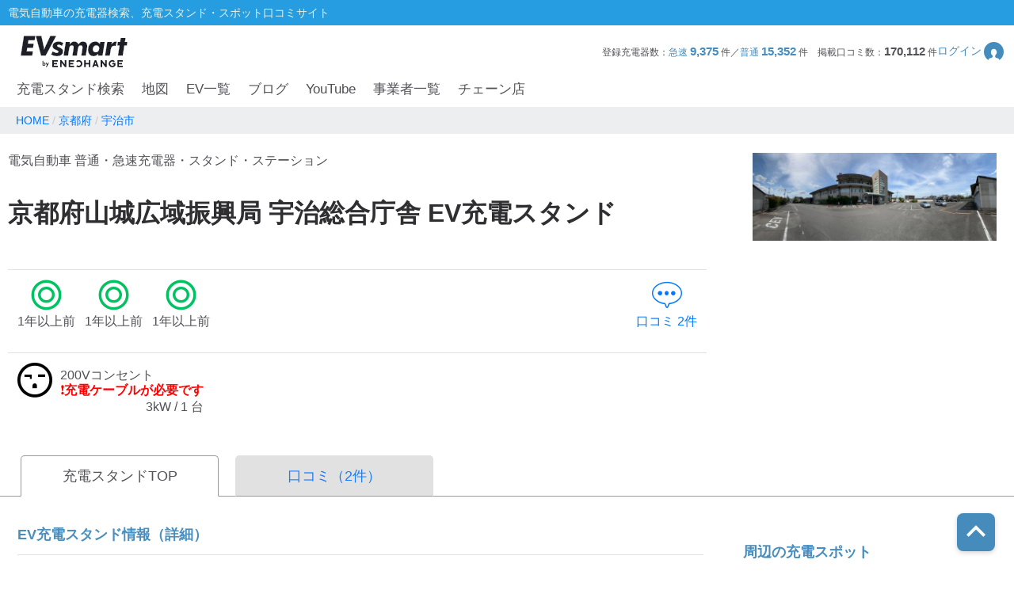

--- FILE ---
content_type: text/html; charset=utf-8
request_url: https://evsmart.net/spot/kyoto/l262048/v3323/
body_size: 59052
content:
<!DOCTYPE html><html lang="en"><head><meta charSet="utf-8"/><meta charSet="utf-8"/><meta name="viewport" content="width=device-width, initial-scale=1"/><meta name="viewport" content="width=device-width, user-scalable=no"/><link rel="preload" as="image" href="/img/logo/logo.svg"/><link rel="preload" as="image" href="/img/header/mypage.svg"/><link rel="preload" as="image" href="/img/header/loupe.svg"/><link rel="preload" as="image" href="/img/login/login_img31.png"/><link rel="preload" as="image" href="/img/login/login_img1.png"/><link rel="preload" as="image" href="/img/login/login_img2.png"/><link rel="preload" as="image" href="https://www.gstatic.com/firebasejs/ui/2.0.0/images/auth/mail.svg"/><link rel="preload" as="image" href="https://www.gstatic.com/firebasejs/ui/2.0.0/images/auth/phone.svg"/><link rel="preload" as="image" href="https://evsmart.blob.core.windows.net/images/3323/106815.jpg"/><link rel="preload" as="image" href="/img/copy.svg"/><link rel="preload" as="image" href="/img/circle-question.svg"/><link rel="preload" as="image" href="/img/map/pin/pin_unknown_x_n_x_3.png"/><link rel="preload" as="image" href="/img/map/pin/pin_toyotadealer_x_n_x_3.png"/><link rel="preload" as="image" href="/img/map/pin/pin_unknown_h_x_24_3.png"/><link rel="preload" as="image" href="/img/map/pin/pin_mitsubishidealer_h_x_24_3.png"/><link rel="preload" as="image" href="/img/footer/tosho_jpx_growth_logo.jpg"/><meta name="facebook-domain-verification" content="hrtkoy6jm7ryc0um892dymkcg7orzo"/><meta http-equiv="X-UA-Compatible" content="IE=edge"/><meta name="format-detection" content="telephone=no"/><meta name="twitter:card" content="summary_large_image"/><meta name="twitter:site" content="@evsmartnet"/><meta name="twitter:image" content="https://evsmart.net/img/og_image.png"/><meta name="og:type" content="article"/><meta name="og:image" content="https://evsmart.net/img/og_image.png"/><meta name="og:site_name" content="EVsmart"/><title>京都府山城広域振興局 宇治総合庁舎 (宇治市)電気自動車の充電器スタンド｜EVsmart</title><meta name="description" content="京都 宇治市  の京都府山城広域振興局 宇治総合庁舎の充電スタンド情報ページです。利用可能時間や料金、プラグ形状、そしてユーザーの口コミなど情報満載！充電スポット情報の修正もできます。"/><meta name="twitter:title" content="京都府山城広域振興局 宇治総合庁舎｜EVsmart"/><meta name="twitter:description" content="京都 宇治市  の京都府山城広域振興局 宇治総合庁舎のページです。利用可能時間や料金、プラグ形状、そしてユーザーの口コミなど情報満載！"/><meta name="og:title" content="京都府山城広域振興局 宇治総合庁舎｜EVsmart"/><meta name="og:description" content="京都 宇治市  の京都府山城広域振興局 宇治総合庁舎のページです。利用可能時間や料金、プラグ形状、そしてユーザーの口コミなど情報満載！"/><meta name="og:url" content="https://evsmart.net/spot/kyoto/l262048/v3323/"/><link rel="preconnect" href="https://fonts.googleapis.com"/><link rel="preconnect" href="https://fonts.gstatic.com" crossorigin="anonymous"/><link rel="modulepreload" href="/assets/entry.client-B8fqDBgX.js"/><link rel="modulepreload" href="/assets/chunk-K6CSEXPM-CWT2zW4g.js"/><link rel="modulepreload" href="/assets/Marker-eK4D31dT.js"/><link rel="modulepreload" href="/assets/container-BRu03GyP.js"/><link rel="modulepreload" href="/assets/MapUtils-fAskrZIO.js"/><link rel="modulepreload" href="/assets/BaseEntity-CWditgna.js"/><link rel="modulepreload" href="/assets/Station-CDiTeuK8.js"/><link rel="modulepreload" href="/assets/DateUtils-wbL8tY7T.js"/><link rel="modulepreload" href="/assets/Statistics-CabvqVGk.js"/><link rel="modulepreload" href="/assets/Search-ZdW4uJia.js"/><link rel="modulepreload" href="/assets/tslib.es6-DU0rJlGX.js"/><link rel="modulepreload" href="/assets/ArrayUtils-CCp3LDDA.js"/><link rel="modulepreload" href="/assets/Reflect-BqIyvHtj.js"/><link rel="modulepreload" href="/assets/CacheTarget-A7M5jU_K.js"/><link rel="modulepreload" href="/assets/EnvUtils-3pFPLK2z.js"/><link rel="modulepreload" href="/assets/CarModel-BopdMcfh.js"/><link rel="modulepreload" href="/assets/ChargingCard-Dw06P4l4.js"/><link rel="modulepreload" href="/assets/Review-CZJv5cIl.js"/><link rel="modulepreload" href="/assets/CarSettings-B9rIS-Ro.js"/><link rel="modulepreload" href="/assets/Chain-DbHXbr2x.js"/><link rel="modulepreload" href="/assets/Disaster-DDZSWvmq.js"/><link rel="modulepreload" href="/assets/HeaderInfo-DsOK0Wi6.js"/><link rel="modulepreload" href="/assets/MyPage-Db8oHj78.js"/><link rel="modulepreload" href="/assets/User-kfy0VN12.js"/><link rel="modulepreload" href="/assets/root-BeYW_utE.js"/><link rel="modulepreload" href="/assets/with-props-C12o457z.js"/><link rel="modulepreload" href="/assets/LoginModal-DNOguZ-o.js"/><link rel="modulepreload" href="/assets/NotFoundTemplate-B7J0f67r.js"/><link rel="modulepreload" href="/assets/useSignOut-ByXIIDEv.js"/><link rel="modulepreload" href="/assets/useOutsideClick-TSuXMwsA.js"/><link rel="modulepreload" href="/assets/auth-q7HFj7nT.js"/><link rel="modulepreload" href="/assets/ForBusiness-CrBAsqbG.js"/><link rel="modulepreload" href="/assets/Header-FMuF5kxD.js"/><link rel="modulepreload" href="/assets/Constants-BP_gICRN.js"/><link rel="modulepreload" href="/assets/control-q7fIC2mQ.js"/><link rel="modulepreload" href="/assets/car-CNKBjW2B.js"/><link rel="modulepreload" href="/assets/base-7gvCcPfx.js"/><link rel="modulepreload" href="/assets/AuthLayout-BEXt2pDz.js"/><link rel="modulepreload" href="/assets/CarLayout-Dtj5AceG.js"/><link rel="modulepreload" href="/assets/MainLayout-B6T7KEOH.js"/><link rel="modulepreload" href="/assets/_index-BNswJsjo.js"/><link rel="modulepreload" href="/assets/MetaUtils-BTEhP4ZD.js"/><link rel="modulepreload" href="/assets/SpotByCityTemplate-BZ-gSNiK.js"/><link rel="modulepreload" href="/assets/StationDetailTemplate-BQu2QpSS.js"/><link rel="modulepreload" href="/assets/ByCityPrefectureList-C5_qyF5V.js"/><link rel="modulepreload" href="/assets/ByCitySearchListBody-BEdJpB3f.js"/><link rel="modulepreload" href="/assets/Pagination-DiNEOc6u.js"/><link rel="modulepreload" href="/assets/Breadcrumb-Cso1tLKm.js"/><link rel="modulepreload" href="/assets/RelatedBlogs-2ktjQ5Ph.js"/><link rel="modulepreload" href="/assets/SpotMap-XVLdtDsf.js"/><link rel="modulepreload" href="/assets/useSuperCluster-B41LREsc.js"/><link rel="modulepreload" href="/assets/Search-D6WWVAPF.js"/><link rel="modulepreload" href="/assets/FormatUtils-DYnHodmi.js"/><link rel="stylesheet" href="/assets/root-DhjOUm8y.css"/><link rel="stylesheet" href="/assets/LoginModal-CTC3IyyW.css"/><link rel="stylesheet" href="/assets/NotFoundTemplate-BV3bAxcM.css"/><link rel="stylesheet" href="/assets/ForBusiness-BFoW-3sm.css"/><link rel="stylesheet" href="/assets/Header-CZLWpoEQ.css"/><link rel="stylesheet" href="https://fonts.googleapis.com/css2?family=Inter:ital,opsz,wght@0,14..32,100..900;1,14..32,100..900&amp;display=swap"/><link rel="stylesheet" href="https://fonts.cdnfonts.com/css/helvetica-neue-5"/><link rel="stylesheet" href="https://fonts.googleapis.com/css2?family=Noto+Sans+JP:wght@400;700&amp;display=swap"/><link rel="stylesheet" href="https://www.gstatic.com/firebasejs/ui/6.1.0/firebase-ui-auth.css"/><link rel="stylesheet" href="/assets/MainLayout-B1keVFmw.css"/><link rel="stylesheet" href="/assets/SpotByCityTemplate-g3iIL7mw.css"/><link rel="stylesheet" href="/assets/ByCityPrefectureList-B0rNqHfS.css"/><link rel="stylesheet" href="/assets/ByCitySearchListBody-C4HfUACh.css"/><link rel="stylesheet" href="/assets/Pagination-B3dUnSPg.css"/><link rel="stylesheet" href="/assets/Breadcrumb-u36vbPAR.css"/><link rel="stylesheet" href="/assets/RelatedBlogs-DJHIjuUe.css"/><link rel="stylesheet" href="/assets/SpotMap-zVe_azmt.css"/><link rel="stylesheet" href="/assets/Search-De8ItPSd.css"/><link rel="stylesheet" href="/assets/StationDetailTemplate-BDnVa2En.css"/><script>
                (function(w, d, s, l, i) {
                  w[l] = w[l] || [];
                  w[l].push({
                    'gtm.start': new Date().getTime(),
                    event: 'gtm.js'
                  });
                  var f = d.getElementsByTagName(s)[0],
                    j = d.createElement(s),
                    dl = l != 'dataLayer' ? '&l=' + l : '';
                  j.async = true;
                  j.src = '//www.googletagmanager.com/gtm.js?id=' + i + dl;
                  f.parentNode.insertBefore(j, f);
                })(window, document, 'script', 'dataLayer', 'GTM-MMBNDC7M');
              </script><script src="https://www.googletagservices.com/tag/js/gpt.js"></script></head><body><noscript><iframe src="https://www.googletagmanager.com/ns.html?id=GTM-MMBNDC7M" height="0" width="0" style="display:none;visibility:hidden" title="Google Tag Manager"></iframe></noscript><div class="_styled-header_k4hhm_1" style="display:flex"><div class="_header-top_k4hhm_23"><div class="_header-top-inner_k4hhm_35"><p>電気自動車の充電器検索、充電スタンド・スポット口コミサイト</p></div></div><div class="_header-navigation-section_k4hhm_49"><div class="_header-info-area_k4hhm_62"><a href="/" data-discover="true"><img src="/img/logo/logo.svg" alt="EVsmart by ENECHANGE"/></a><div class="_header-menu-area_k4hhm_94"><p>登録充電器数：<span>急速<!-- --> <b>9,375</b> </span>件／<span>普通<!-- --> <b>15,352</b> </span>件<!-- -->　<!-- -->掲載口コミ数：<b>170,112</b> 件</p><div class="_login-button_k4hhm_115" role="button" tabindex="0"><p>ログイン</p><img class="_login-button-icon_k4hhm_125" src="/img/header/mypage.svg" alt=""/></div></div><div class="_header-menu-area-sp_k4hhm_130"><div class="_sp-menu_k4hhm_146" role="button" tabindex="0"><img src="/img/header/mypage.svg" alt=""/><p>ログイン</p></div><div class="_sp-menu_k4hhm_146"><div class="_hamburger-menu_k4hhm_157 "><span class="_top_k4hhm_165"></span><span class="_middle_k4hhm_171"></span><span class="_bottom_k4hhm_178"></span></div><p>メニュー</p></div><div class="_sp-menu_k4hhm_146 _search-menu_k4hhm_199"><img src="/img/header/loupe.svg" alt=""/><p>充電スタンド</p></div></div></div><div class="_header-navigation-area_k4hhm_211"><ul><a class="_navigation_k4hhm_240" href="/#pc_search-open" data-discover="true">充電スタンド検索</a><a class="_navigation_k4hhm_240" href="/mapSearch" data-discover="true">地図</a><a class="_navigation_k4hhm_240" href="/carMaker" data-discover="true">EV一覧</a><a rel="noreferrer" class="_navigation_k4hhm_240" href="https://blog.evsmart.net/" target="_blank">ブログ</a><a rel="noreferrer" class="_navigation_k4hhm_240" href="https://www.youtube.com/channel/UC-0lUq_AfIgplAJYcVgnKPw/videos" target="_blank">YouTube</a><a class="_navigation_k4hhm_240" href="/service" data-discover="true">事業者一覧</a><a class="_navigation_k4hhm_240" href="/chain" data-discover="true">チェーン店</a></ul></div><div class="_styled-sp-nav_6e1g1_2 "><div class="_sp-nav-content_6e1g1_19  _spnav-slide-up_6e1g1_152"><div class="_sp-nav-global-list_6e1g1_31"><a class="_list_6e1g1_36" href="/#pc_search-open" data-discover="true">充電スタンド検索</a><a class="_list_6e1g1_36" href="/carMaker" data-discover="true">EV一覧</a><a rel="noreferrer" class="_list_6e1g1_36" href="https://blog.evsmart.net/" target="_blank">ブログ</a><a rel="noreferrer" class="_list_6e1g1_36" href="https://www.youtube.com/channel/UC-0lUq_AfIgplAJYcVgnKPw/videos" target="_blank">YouTube</a><a class="_list_6e1g1_36" href="/service" data-discover="true">事業者一覧</a><a class="_list_6e1g1_36" href="/chain" data-discover="true">チェーン店</a></div><div class="_sp-nav-mypage-list_6e1g1_53"><div class="_mypage-button-area_6e1g1_118"><span class="_btn-loginout_6e1g1_122">ログイン</span></div></div></div></div><div class="_styled-sp-search_c6knz_2 "><div class="_styled-search_c6knz_21"><button class="_btn-close_c6knz_32">閉じる</button><h2 class="_title_c6knz_47">地名・観光スポット・住所<span>で検索</span></h2><div class="_filter-parameter-area_c6knz_59"><form class="_form_c6knz_56" data-discover="true" action="/" method="get"><input type="text" size="40" name="inputText"/><dl class="_parameter-block_c6knz_64"><dt class="_parameter-name_c6knz_69">充電器の種類</dt><dd class="_check-box-area_c6knz_75"><label class="_check-label_c6knz_82"><input type="checkbox" class="_checkbox-input_c6knz_158" id="check1-1" name="checkbox1[]" value="急速充電器のみ表示"/><span class="_check-parts_c6knz_163">急速充電器のみ表示</span></label><label class="_check-label_c6knz_82"><input type="checkbox" class="_checkbox-input_c6knz_158" id="check1-2" name="checkbox1[]" value="急速無料のみ表示"/><span class="_check-parts_c6knz_163">急速無料のみ表示</span></label><label class="_check-label_c6knz_82"><input type="checkbox" class="_checkbox-input_c6knz_158" id="check1-3" name="checkbox1[]" value="高速道路上のみ表示"/><span class="_check-parts_c6knz_163">高速道路上のみ表示</span></label><label class="_check-label_c6knz_82"><input type="checkbox" class="_checkbox-input_c6knz_158" id="check1-4" name="checkbox1[]" value="24時間営業のみ表示"/><span class="_check-parts_c6knz_163">24時間営業のみ表示</span></label></dd></dl><dl class="_parameter-block_c6knz_64"><dt class="_parameter-name_c6knz_69">認証システム</dt><dd class="_check-box-area_c6knz_75"><label class="_check-label_c6knz_82"><input type="checkbox" class="_checkbox-input_c6knz_158" name="checkbox31" value="ENECHANGE"/><span class="_check-parts_c6knz_163">EV充電エネチェンジ</span></label><label class="_check-label_c6knz_82"><input type="checkbox" class="_checkbox-input_c6knz_158" name="checkbox32" value="eMP"/><span class="_check-parts_c6knz_163">e-Mobility Power</span></label></dd></dl><dl class="_parameter-block_c6knz_64"><dt class="_parameter-name_c6knz_69">ディーラー</dt><dd class="_check-box-area_c6knz_75"><label class="_check-label_c6knz_82"><input type="checkbox" class="_checkbox-input_c6knz_158" name="checkbox21" checked="" value="三菱ディーラーを表示"/><span class="_check-parts_c6knz_163">三菱ディーラーを表示</span></label><label class="_check-label_c6knz_82"><input type="checkbox" class="_checkbox-input_c6knz_158" name="checkbox22" checked="" value="日産ディーラーを表示"/><span class="_check-parts_c6knz_163">日産ディーラーを表示</span></label><label class="_check-label_c6knz_82"><input type="checkbox" class="_checkbox-input_c6knz_158" name="checkbox23" checked="" value="トヨタディーラーを表示"/><span class="_check-parts_c6knz_163">トヨタディーラーを表示</span></label></dd></dl><dl class="_parameter-block_c6knz_64"><dt class="_parameter-name_c6knz_69">充電器の出力</dt><dd class="_button-area_c6knz_89"><label class="_button_c6knz_89"><input type="radio" name="radio01" checked="" value="6"/><p>すべて</p></label><label class="_button_c6knz_89"><input type="radio" name="radio01" value="中速-20kW-以上"/><p>中速-20kW-以上</p></label><label class="_button_c6knz_89"><input type="radio" name="radio01" value="急速-44kW-以上"/><p>急速-44kW-以上</p></label></dd></dl><dl class="_parameter-block_c6knz_64"><dt class="_parameter-name_c6knz_69">車種</dt><dd class="_select-parts_c6knz_230"><label><select name="carModelName"><option value="車種指定なし" selected="">車種指定なし</option><option value="マクラーレン アルトゥーラ">マクラーレン アルトゥーラ</option><option value="フェラーリ SF90">フェラーリ SF90</option><option value="ジャガー I-PACE">ジャガー I-PACE</option><option value="三菱 eKクロス EV">三菱 eKクロス EV</option><option value="三菱 i-MiEV">三菱 i-MiEV</option><option value="三菱 minicabMiEV">三菱 minicabMiEV</option><option value="三菱 エクリプス クロス">三菱 エクリプス クロス</option><option value="三菱 アウトランダーPHEV">三菱 アウトランダーPHEV</option><option value="日産 サクラ">日産 サクラ</option><option value="日産 アリア">日産 アリア</option><option value="日産 リーフ">日産 リーフ</option><option value="レクサスRZ">レクサスRZ</option><option value="レクサスRX">レクサスRX</option><option value="レクサス UX300e">レクサス UX300e</option><option value="レクサス NX">レクサス NX</option><option value="トヨタ ハリアー">トヨタ ハリアー</option><option value="トヨタ bZ4X">トヨタ bZ4X</option><option value="トヨタ RAV4 PHV">トヨタ RAV4 PHV</option><option value="トヨタ プリウスPHV(2017～)">トヨタ プリウスPHV(2017～)</option><option value="トヨタ プリウスPHV(～2016)">トヨタ プリウスPHV(～2016)</option><option value="トヨタ シー・ポッド">トヨタ シー・ポッド</option><option value="BMW i3">BMW i3</option><option value="BMW i7">BMW i7</option><option value="BMW i8">BMW i8</option><option value="BMW i4">BMW i4</option><option value="BMW iX">BMW iX</option><option value="BMW iX1">BMW iX1</option><option value="BMW iX3">BMW iX3</option><option value="BMW XM">BMW XM</option><option value="BMW 530e">BMW 530e</option><option value="BMW 745e">BMW 745e</option><option value="BMW 740e">BMW 740e</option><option value="BMW X3">BMW X3</option><option value="BMW X5">BMW X5</option><option value="BMW 330e">BMW 330e</option><option value="BMW 225xe">BMW 225xe</option><option value="BMW C evolution">BMW C evolution</option><option value="MINI COOPER S E CROSSOVER">MINI COOPER S E CROSSOVER</option><option value="テスラ モデルS">テスラ モデルS</option><option value="テスラ モデルX">テスラ モデルX</option><option value="テスラ モデルY">テスラ モデルY</option><option value="テスラ モデル3">テスラ モデル3</option><option value="VW ID.4">VW ID.4</option><option value="VW e-ゴルフ">VW e-ゴルフ</option><option value="VW ゴルフGTE">VW ゴルフGTE</option><option value="VW パサートGTE">VW パサートGTE</option><option value="メルセデス EQC400">メルセデス EQC400</option><option value="メルセデス EQA250">メルセデス EQA250</option><option value="メルセデス EQB250">メルセデス EQB250</option><option value="メルセデス EQB350">メルセデス EQB350</option><option value="メルセデス EQE">メルセデス EQE</option><option value="メルセデス A250e">メルセデス A250e</option><option value="メルセデス C350e">メルセデス C350e</option><option value="メルセデス GLC350e">メルセデス GLC350e</option><option value="メルセデス E350e/E350de">メルセデス E350e/E350de</option><option value="メルセデス EQS450+">メルセデス EQS450+</option><option value="メルセデス Mercedes-AMG EQS 53 4MATIC+">メルセデス Mercedes-AMG EQS 53 4MATIC+</option><option value="メルセデス S580e">メルセデス S580e</option><option value="メルセデス S560e">メルセデス S560e</option><option value="ポルシェ タイカン">ポルシェ タイカン</option><option value="ポルシェ パナメーラ4/ ターボ">ポルシェ パナメーラ4/ ターボ</option><option value="ポルシェ カイエン">ポルシェ カイエン</option><option value="アウディ e-トロン">アウディ e-トロン</option><option value="アウディ A3 e-トロン">アウディ A3 e-トロン</option><option value="アウディ e-トロン GT">アウディ e-トロン GT</option><option value="アウディ Q4 e-トロン">アウディ Q4 e-トロン</option><option value="ボルボ XC40 PHEV">ボルボ XC40 PHEV</option><option value="ボルボ S60 PHEV">ボルボ S60 PHEV</option><option value="ボルボ V60 PHEV">ボルボ V60 PHEV</option><option value="ボルボ XC60 PHEV">ボルボ XC60 PHEV</option><option value="ボルボ XC40 EV">ボルボ XC40 EV</option><option value="ボルボ C40 EV">ボルボ C40 EV</option><option value="ボルボ V90 PHEV">ボルボ V90 PHEV</option><option value="ボルボ XC90 PHEV">ボルボ XC90 PHEV</option><option value="Honda e">Honda e</option><option value="ホンダ クラリティPHEV">ホンダ クラリティPHEV</option><option value="ランドローバー レンジローバー PHEV">ランドローバー レンジローバー PHEV</option><option value="ランドローバー イヴォーク PHEV">ランドローバー イヴォーク PHEV</option><option value="プジョー e-2008">プジョー e-2008</option><option value="プジョー e-208">プジョー e-208</option><option value="プジョー 508">プジョー 508</option><option value="プジョー 3008">プジョー 3008</option><option value="DS 4">DS 4</option><option value="DS 7 クロスバック E-TENSE">DS 7 クロスバック E-TENSE</option><option value="DS 3 クロスバック E-TENSE">DS 3 クロスバック E-TENSE</option><option value="シトロエン C5 エアクロス SUV">シトロエン C5 エアクロス SUV</option><option value="シトロエンEC4 エレクトリック">シトロエンEC4 エレクトリック</option><option value="Jeep Renegade 4xe">Jeep Renegade 4xe</option><option value="マツダ CX-60">マツダ CX-60</option><option value="マツダ MX-30">マツダ MX-30</option><option value="FOMM ONE">FOMM ONE</option><option value="ヒョンデ IONIQ 5">ヒョンデ IONIQ 5</option><option value="SUBARU ソルテラ">SUBARU ソルテラ</option><option value="FIAT 500e">FIAT 500e</option><option value="BYD Atto3">BYD Atto3</option><option value="BYD DOLPHIN">BYD DOLPHIN</option><option value="BMW i5">BMW i5</option><option value="BMW iX2">BMW iX2</option><option value="アウディ Q8 e-トロン">アウディ Q8 e-トロン</option><option value="ヒョンデ KONA">ヒョンデ KONA</option><option value="ボルボ EX30">ボルボ EX30</option><option value="MINICAB-EV">MINICAB-EV</option><option value="クラウン スポーツ">クラウン スポーツ</option><option value="プリウス PHEV">プリウス PHEV</option><option value="BYD SEAL">BYD SEAL</option><option value="N-VAN e">N-VAN e</option><option value="THE NEW ALL-ELECTRIC MINI COOPER">THE NEW ALL-ELECTRIC MINI COOPER</option><option value="THE NEW ALL-ELECTRIC MINI ACEMAN">THE NEW ALL-ELECTRIC MINI ACEMAN</option><option value="THE NEW ALL-ELECTRIC MINI COUNTRYMAN">THE NEW ALL-ELECTRIC MINI COUNTRYMAN</option><option value="ヒョンデ The new IONIQ 5">ヒョンデ The new IONIQ 5</option><option value="ヒョンデ INSTER">ヒョンデ INSTER</option><option value="BYD SEALION 7">BYD SEALION 7</option><option value="トヨタ プリウスPHV">トヨタ プリウスPHV</option><option value="Jeep Avenger">Jeep Avenger</option><option value="ロータス ELETRE">ロータス ELETRE</option><option value="ロータス EMEYA">ロータス EMEYA</option><option value="FIAT 600e">FIAT 600e</option><option value="ABARTH 500e">ABARTH 500e</option><option value="ポルシェ マカン">ポルシェ マカン</option><option value="メルセデス・ベンツ G580">メルセデス・ベンツ G580</option><option value="アウディ Q6  e-トロン">アウディ Q6  e-トロン</option><option value="フォルクスワーゲン ID BUZZ">フォルクスワーゲン ID BUZZ</option><option value="Jeep Wrangler 4xe">Jeep Wrangler 4xe</option><option value="Jeep Grand Cherokee 4xe">Jeep Grand Cherokee 4xe</option><option value="N-ONE e:">N-ONE e:</option><option value="ボルボ C40">ボルボ C40</option><option value="ボルボ EX40">ボルボ EX40</option></select></label></dd></dl><div class="_submit-area_c6knz_276"><button class="_submit-button_c6knz_138" id="searchPc">検索する</button></div></form></div></div></div></div></div><div class="_styled-login-modal_nnmvg_1" style="display:none"><div class="_login-menu-area_nnmvg_20"><img src="/img/logo/logo.svg" alt="" class="_logo_nnmvg_39"/><div class="_main-content_nnmvg_49"><div class="_left-area_nnmvg_64"><div class="_left-area-title_nnmvg_76">EVsmartログイン機能を<br/>利用すると以下のメリットがあります。</div><div class="_merit-list_nnmvg_89"><p class="_merit_nnmvg_89"><img src="/img/login/login_img31.png" alt=""/>PCとスマートフォンで<br/>データの共有ができます。</p><p class="_merit_nnmvg_89"><img src="/img/login/login_img1.png" alt=""/>複数のスマートフォンで<br/>ニックネームやお気に入り・利用履歴などの<br/>データが共有できます。</p><p class="_merit_nnmvg_89"><img src="/img/login/login_img2.png" alt=""/>スマートフォンの機種変更をした場合も<br/>データを引き継ぐことができます。</p></div><p class="_login-notice_nnmvg_143">ログインは、電話番号もしくは<br/>メールアドレス+パスワードを入力することで<br/>簡単に行なえます。</p></div><div class="_right-area_nnmvg_166"><div class="firebaseui-container firebaseui-page-provider-sign-in firebaseui-id-page-provider-sign-in firebaseui-use-spinner"><div class="firebaseui-card-content"><ul class="firebaseui-idp-list"><li class="firebaseui-list-item"><button class="firebaseui-idp-button mdl-button mdl-js-button mdl-button--raised firebaseui-idp-password firebaseui-id-idp-button" data-provider-id="password" style="background-color:#db4437" data-upgraded=",MaterialButton"><span class="firebaseui-idp-icon-wrapper"><img class="firebaseui-idp-icon" alt="" src="https://www.gstatic.com/firebasejs/ui/2.0.0/images/auth/mail.svg"/></span><span class="firebaseui-idp-text firebaseui-idp-text-long" style="font-size:13px">メールアドレスでログイン</span><span class="firebaseui-idp-text firebaseui-idp-text-short">メールアドレス</span></button></li><li class="firebaseui-list-item"><button class="firebaseui-idp-button mdl-button mdl-js-button mdl-button--raised firebaseui-idp-phone firebaseui-id-idp-button" data-provider-id="phone" style="background-color:#02bd7e" data-upgraded=",MaterialButton"><span class="firebaseui-idp-icon-wrapper"><img class="firebaseui-idp-icon" alt="" src="https://www.gstatic.com/firebasejs/ui/2.0.0/images/auth/phone.svg"/></span><span class="firebaseui-idp-text firebaseui-idp-text-long" style="font-size:13px">電話番号でログイン</span><span class="firebaseui-idp-text firebaseui-idp-text-short">電話番号</span></button></li></ul></div><div class="firebaseui-card-footer firebaseui-provider-sign-in-footer"><p class="firebaseui-tos firebaseui-tospp-full-message">続行すると、<a class="firebaseui-link firebaseui-tos-link" rel="noreferrer" href="/tos" target="_blank" data-discover="true">利用規約</a>と<a class="firebaseui-link firebaseui-pp-link" rel="noreferrer" href="https://enechange.co.jp/legal_format/policy/" target="_blank">プライバシー ポリシー</a>に同意したことになります。</p></div></div><div class="_cancel-button_nnmvg_184" role="button" tabindex="0">ログインキャンセル</div></div></div></div></div><div class="_styled-station-detail-template_ofirp_1"><div class="_styled-breadcrumb_rrwfr_1"><div class="_inner-area_rrwfr_20"><div class="_breadcrumb-list_rrwfr_31"><span class="_breadcrumb_rrwfr_31"><a href="/" data-discover="true"><span>HOME</span></a></span><span class="_breadcrumb_rrwfr_31"><a href="/spot/kyoto" data-discover="true"><span>京都府</span></a></span><span class="_breadcrumb_rrwfr_31"><a href="/spot/kyoto/l262048" data-discover="true"><span>宇治市</span></a></span></div></div></div><div class="_chain-detail-head_j8hmu_350"><section class="_left-block_j8hmu_368"><header class="_page-header_j8hmu_385"><p class="_site-title_j8hmu_393">電気自動車 普通・急速充電器・スタンド・ステーション</p><h1 class="_page-title_j8hmu_408">京都府山城広域振興局 宇治総合庁舎<!-- --> EV充電スタンド</h1></header><ul class="_review-count_j8hmu_422"><li><i class="_icon-status_j8hmu_245 _icon-status-good_j8hmu_468"></i>1年以上前</li><li><i class="_icon-status_j8hmu_245 _icon-status-good_j8hmu_468"></i>1年以上前</li><li><i class="_icon-status_j8hmu_245 _icon-status-good_j8hmu_468"></i>1年以上前</li><li class="_count_j8hmu_498"><a class="_pagelink_j8hmu_503" href="/spot/kyoto/l262048/v3323/#review" data-discover="true"><i class="_icon-comment_j8hmu_213"></i>口コミ<!-- --> <!-- -->2<!-- -->件</a></li></ul><ul class="_charger_j8hmu_572"><li class="_charge-card_j8hmu_578"><i class="_icon-plugs_j8hmu_177 _ac200v_j8hmu_601"></i><div class="_description_j8hmu_613"><p>200Vコンセント</p><span class="_text-note_j8hmu_632">❗充電ケーブルが必要です</span><p class="_text-unit_j8hmu_621">3kW / 1 台</p></div></li></ul></section><div class="_right-block_j8hmu_641"><div class="_trigger-lightbox_j8hmu_680"><img class="_detail-image_j8hmu_692" src="https://evsmart.blob.core.windows.net/images/3323/106815.jpg" alt=""/></div></div><div class="_modal-wrapper_eoqaw_1 _modal-fade-out_eoqaw_107"><div class="_modal_eoqaw_1"><section class="_modal-inner-frame_eoqaw_38"><p class="_btn-close-modal-upper_eoqaw_50"><span class="_icon-modal-close_eoqaw_68">×</span></p><img class="_detail-image_eoqaw_45" alt=""/><p class="_btn-close-modal-bottom_eoqaw_78">閉じる<span class="_icon-modal-close_eoqaw_68">×</span></p></section></div></div></div><div class="_station-detail-tab-top_1dxyt_350"><ul class="_tab-menu_1dxyt_363"><li class="_menu_1dxyt_377 _cur_1dxyt_398">充電スタンドTOP</li><a href="/spot/kyoto/l262048/v3323/comments" data-discover="true"><li class="_menu_1dxyt_377">口コミ（<!-- -->2<!-- -->件）</li></a></ul></div><div class="_station-detail-layout-stand_1mfz8_350"><div class="_layout-inner_1mfz8_360"><div class="_main-column_1mfz8_374"><div class="_station-detail-spot-info_1v8t5_350"><h2 class="_tit-spot_1v8t5_363">EV充電スタンド情報（詳細）</h2><dl class="_spot-details-dl_1v8t5_377"><dt>利用可能時間</dt><dd><div class="_hour_1v8t5_450"><em>平日</em>9:00～17:00<br/><em>土曜</em>利用不可<br/><em>日曜</em>利用不可<br/><em>祝祭日</em>利用不可<br/>土曜・日曜定休、祝日・年末年始休み
1階にて要受付(充電コンセントは施錠されています)。
充電時間制限なし(譲り合ってお使いください)。</div></dd></dl><dl class="_spot-details-dl_1v8t5_377"><dt>住所</dt><dd>京都府宇治市宇治若森7-6<img data-tooltip-id="copy-postal-tooltip" src="/img/copy.svg" alt="copy" class="_copy-icon_1v8t5_440"/></dd></dl><dl class="_spot-details-dl_1v8t5_377"><dt class="_what3words-dt_1v8t5_397">what3words<img id="what3words-tooltip" src="/img/circle-question.svg" alt="what3words" class="_what3words-tooltip-icon_1v8t5_401"/></dt><dd><span class="_what3words-prefix_1v8t5_432">///</span>はこび。あまど。くろみつ<img data-tooltip-id="copy-what3words-tooltip" src="/img/copy.svg" alt="copy" class="_copy-icon_1v8t5_440"/></dd></dl><dl class="_spot-details-dl_1v8t5_377"><dt>電話番号</dt><dd><a class="_tel_1v8t5_479" href="tel:0774-21-2101">0774-21-2101</a></dd></dl><dl class="_spot-details-dl_1v8t5_377"><dt>利用料金<br/>について</dt><dd><p>充電無料。</p></dd></dl></div><hr class="_blue-border_1mfz8_401"/><div class="_station-detail-spot-map_bfipr_350"><p class="_mapsearchlink_bfipr_421"><a class="_text_bfipr_434" href="/mapSearch/?lat=34.8879403187061&amp;lng=135.797364678922" data-discover="true">周辺地図を確認する</a></p></div><hr class="_blue-border_1mfz8_401"/><section class="_station-detail-review_1j760_350" id="review"><h2 class="_tit-review_1j760_363 _popular_1j760_372"><b>充電スタンド</b>利用者の人気の口コミ</h2><div class="_review-list_1j760_605"><ul class="_meta_1j760_614"><li class="_day_1j760_621">2024/06/08 23:55</li><li class="_username_1j760_629">TaruG</li></ul><div class="_review-in_1j760_644"><div class="_comment_1j760_655"><p>ピンの立っているあたりの外には見当たりませんでしたが、あるいは写真右の建物のシャッターの中なのかもしれません。
　近くの役所の充電器も使用停止になっていたのでここもひょっとするのかもしれません。</p></div><div class="_trigger-lightbox_1j760_669"><img class="_detail-image_1j760_689" src="https://evsmart.blob.core.windows.net/images/3323/106815.jpg" alt=""/></div><div class="_modal-wrapper_eoqaw_1 _modal-fade-out_eoqaw_107"><div class="_modal_eoqaw_1"><section class="_modal-inner-frame_eoqaw_38"><p class="_btn-close-modal-upper_eoqaw_50"><span class="_icon-modal-close_eoqaw_68">×</span></p><img class="_detail-image_eoqaw_45" alt=""/><p class="_btn-close-modal-bottom_eoqaw_78">閉じる<span class="_icon-modal-close_eoqaw_68">×</span></p></section></div></div></div><form class="_like-numbers_1j760_693" data-discover="true" action="/spot/kyoto/l262048/v3323/" encType="multipart/form-data" method="post"><input type="hidden" name="postId" value="944306"/><button class="_like-block_1j760_698" value="like" type="submit" name="type">0<!-- --> 件</button></form></div><div class="_review-list_1j760_605"><ul class="_meta_1j760_614"><li class="_day_1j760_621">2016/11/22 21:36</li><li class="_username_1j760_629">mocaＴＩＴ</li></ul><div class="_review-in_1j760_644"><div class="_comment_1j760_655"><p>一台だけ充電可能。一階の受付にて申込する</p></div><div class="_modal-wrapper_eoqaw_1 _modal-fade-out_eoqaw_107"><div class="_modal_eoqaw_1"><section class="_modal-inner-frame_eoqaw_38"><p class="_btn-close-modal-upper_eoqaw_50"><span class="_icon-modal-close_eoqaw_68">×</span></p><img class="_detail-image_eoqaw_45" alt=""/><p class="_btn-close-modal-bottom_eoqaw_78">閉じる<span class="_icon-modal-close_eoqaw_68">×</span></p></section></div></div></div><form class="_like-numbers_1j760_693" data-discover="true" action="/spot/kyoto/l262048/v3323/" encType="multipart/form-data" method="post"><input type="hidden" name="postId" value="230647"/><button class="_like-block_1j760_698" value="like" type="submit" name="type">0<!-- --> 件</button></form></div><p class="_more-link_1j760_719"><a class="_link_1j760_724" href="/spot/kyoto/l262048/v3323/comments" data-discover="true">口コミをもっと読む</a></p></section><div class="_station-detail-post_1l62y_350"><div class="_post-comment_1l62y_353"><p class="_text_1l62y_358">この充電スポットに関する口コミを募集しています。</p><button class="_btn-post-comment_1l62y_364">ログインして口コミを投稿</button></div></div><div class="_station-detail-post_1l62y_350"><div class="_spot-request_1l62y_394"><p class="_text_1l62y_358">もしこのページの情報が実際と違っていたら、以下よりお知らせください。</p><a class="_btn-spotrequest_1l62y_410" rel="noreferrer" href="https://docs.google.com/forms/d/e/1FAIpQLSd0EglSVX5SYoRSIG7Nmso7Tyrn1FvpZL3-8u39mfeOKd5gXw/viewform?usp=pp_url&amp;entry.1230840266=3323&amp;entry.994843556=京都府山城広域振興局 宇治総合庁舎" target="_blank">充電スタンド情報の修正依頼</a></div></div></div><div class="_aside-column_1mfz8_384"><aside class="_station-detail-spot-around-list_1bd6b_350"><aside class="ad-2 ad-02-00_rectangle01 _ad-upper_1bd6b_602"></aside><h2 class="_tit-spot-around-list_1bd6b_353">周辺の充電スポット</h2><a class="_spot-around-list_1bd6b_372" href="/spot/kyoto/l262048/v28484" data-discover="true"><div class="_list-left_1bd6b_396"><span class="_icon_1bd6b_124"><img src="/img/map/pin/pin_unknown_x_n_x_3.png" alt=""/></span></div><div class="_list-right_1bd6b_418"><div class="_name_1bd6b_421">フレンドマート・Ｇ宇治市役所前 エネチェンジ</div><dl class="_spot-distance_1bd6b_433"><dt class="_title_1bd6b_440">スポットからの距離</dt><dd class="_distance_1bd6b_444">0.7<span class="_unit_1bd6b_449">km</span></dd></dl><ul class="_review-count_1bd6b_453"><li><i class="_icon-status_1bd6b_245 _icon-status-good_1bd6b_511"></i>5日前</li><li><i class="_icon-status_1bd6b_245 _icon-status-good_1bd6b_511"></i>2ヶ月前</li><li><i class="_icon-status_1bd6b_245 _icon-status-good_1bd6b_511"></i>2ヶ月前</li></ul><ul class="_charger_1bd6b_530"><li class="_charge-card_1bd6b_545"><i class="_icon-plugs_1bd6b_177 _j1772_1bd6b_560"></i><div class="_description_1bd6b_581"><p>ケーブル付充電器</p><p class="_text-unit_1bd6b_586">6kW / 2 台</p></div></li></ul></div></a><a class="_spot-around-list_1bd6b_372" href="/spot/kyoto/l262048/v3936" data-discover="true"><div class="_list-left_1bd6b_396"><span class="_icon_1bd6b_124"><img src="/img/map/pin/pin_toyotadealer_x_n_x_3.png" alt=""/></span></div><div class="_list-right_1bd6b_418"><div class="_name_1bd6b_421">京都トヨタ自動車 宇治店</div><dl class="_spot-distance_1bd6b_433"><dt class="_title_1bd6b_440">スポットからの距離</dt><dd class="_distance_1bd6b_444">0.8<span class="_unit_1bd6b_449">km</span></dd></dl><ul class="_review-count_1bd6b_453"><li><i class="_icon-status_1bd6b_245 _icon-status-bad_1bd6b_515"></i>1年以上前</li><li><i class="_icon-status_1bd6b_245 _icon-status-bad_1bd6b_515"></i>1年以上前</li><li><i class="_icon-status_1bd6b_245 _icon-status-good_1bd6b_511"></i>1年以上前</li></ul><ul class="_charger_1bd6b_530"><li class="_charge-card_1bd6b_545"><i class="_icon-plugs_1bd6b_177 _j1772_1bd6b_560"></i><div class="_description_1bd6b_581"><p>ケーブル付充電器</p><p class="_text-unit_1bd6b_586">3kW / 1 台</p></div></li></ul></div></a><a class="_spot-around-list_1bd6b_372" href="/spot/kyoto/l262048/v24928" data-discover="true"><div class="_list-left_1bd6b_396"><span class="_icon_1bd6b_124"><img src="/img/map/pin/pin_unknown_x_n_x_3.png" alt=""/></span></div><div class="_list-right_1bd6b_418"><div class="_name_1bd6b_421">アル・プラザ宇治東 エネチェンジ</div><dl class="_spot-distance_1bd6b_433"><dt class="_title_1bd6b_440">スポットからの距離</dt><dd class="_distance_1bd6b_444">1.7<span class="_unit_1bd6b_449">km</span></dd></dl><ul class="_review-count_1bd6b_453"><li><i class="_icon-status_1bd6b_245 _icon-status-good_1bd6b_511"></i>2日前</li><li><i class="_icon-status_1bd6b_245 _icon-status-good_1bd6b_511"></i>3日前</li><li><i class="_icon-status_1bd6b_245 _icon-status-bad_1bd6b_515"></i>5日前</li></ul><ul class="_charger_1bd6b_530"><li class="_charge-card_1bd6b_545"><i class="_icon-plugs_1bd6b_177 _j1772_1bd6b_560"></i><div class="_description_1bd6b_581"><p>ケーブル付充電器</p><p class="_text-unit_1bd6b_586">6kW / 3 台</p></div></li></ul></div></a><a class="_spot-around-list_1bd6b_372" href="/spot/kyoto/l262048/v21583" data-discover="true"><div class="_list-left_1bd6b_396"><span class="_icon_1bd6b_124"><img src="/img/map/pin/pin_unknown_h_x_24_3.png" alt=""/></span><span class="_mark-rapid_1bd6b_406">急速有料</span></div><div class="_list-right_1bd6b_418"><div class="_name_1bd6b_421">メルセデス・ベンツ 宇治</div><dl class="_spot-distance_1bd6b_433"><dt class="_title_1bd6b_440">スポットからの距離</dt><dd class="_distance_1bd6b_444">1.7<span class="_unit_1bd6b_449">km</span></dd></dl><ul class="_review-count_1bd6b_453"><li><i class="_icon-status_1bd6b_245 _icon-status-good_1bd6b_511"></i>5ヶ月前</li><li><i class="_icon-status_1bd6b_245 _icon-status-good_1bd6b_511"></i>9ヶ月前</li><li><i class="_icon-status_1bd6b_245 _icon-status-bad_1bd6b_515"></i>1年以上前</li></ul><ul class="_charger_1bd6b_530"><li class="_charge-card_1bd6b_545"><i class="_icon-plugs_1bd6b_177 _chademo_1bd6b_551"></i><div class="_description_1bd6b_581"><p>CHAdeMO急速</p><p class="_text-unit_1bd6b_586">50kW / 1 台</p></div></li></ul></div></a><a class="_spot-around-list_1bd6b_372" href="/spot/kyoto/l262048/v2167" data-discover="true"><div class="_list-left_1bd6b_396"><span class="_icon_1bd6b_124"><img src="/img/map/pin/pin_mitsubishidealer_h_x_24_3.png" alt=""/></span><span class="_mark-rapid_1bd6b_406">急速有料</span></div><div class="_list-right_1bd6b_418"><div class="_name_1bd6b_421">京都三菱自動車販売 宇治槙島店</div><dl class="_spot-distance_1bd6b_433"><dt class="_title_1bd6b_440">スポットからの距離</dt><dd class="_distance_1bd6b_444">1.8<span class="_unit_1bd6b_449">km</span></dd></dl><ul class="_review-count_1bd6b_453"><li><i class="_icon-status_1bd6b_245 _icon-status-good_1bd6b_511"></i>4日前</li><li><i class="_icon-status_1bd6b_245 _icon-status-good_1bd6b_511"></i>17日前</li><li><i class="_icon-status_1bd6b_245 _icon-status-good_1bd6b_511"></i>3ヶ月前</li></ul><ul class="_charger_1bd6b_530"><li class="_charge-card_1bd6b_545"><i class="_icon-plugs_1bd6b_177 _chademo_1bd6b_551"></i><div class="_description_1bd6b_581"><p>CHAdeMO急速</p><p class="_text-unit_1bd6b_586">50kW / 1 台</p></div></li></ul></div></a></aside></div></div></div><div class="_station-detail-tab-bottom_134pg_350"><ul class="_tab-menu_134pg_363"><li class="_menu_134pg_377 _cur_134pg_398">充電スタンドTOP</li><a href="/spot/kyoto/l262048/v3323/comments" data-discover="true"><li class="_menu_134pg_377">口コミ（<!-- -->2<!-- -->件）</li></a></ul></div><div class="_styled-by-city-list_1ltbo_1"><div class="_by-city-list_1ltbo_14"><h2>充電ステーションを市区町村から再検索</h2><div class="_current-city_1ltbo_46"><a href="/spot/kyoto/l262048" data-discover="true">宇治市<!-- --> (<!-- -->16<!-- -->)</a></div><ul class="_related-city-list_1ltbo_74"><li class="_related-city_1ltbo_74"><a href="/spot/kyoto/l261009" data-discover="true">京都市</a></li><li class="_related-city_1ltbo_74"><a href="/spot/kyoto/l262013" data-discover="true">福知山市<span>(<!-- -->26<!-- -->)</span></a></li><li class="_related-city_1ltbo_74"><a href="/spot/kyoto/l262021" data-discover="true">舞鶴市<span>(<!-- -->15<!-- -->)</span></a></li><li class="_related-city_1ltbo_74"><a href="/spot/kyoto/l262030" data-discover="true">綾部市<span>(<!-- -->7<!-- -->)</span></a></li><li class="_related-city_1ltbo_74"><a href="/spot/kyoto/l262048" data-discover="true">宇治市<span>(<!-- -->16<!-- -->)</span></a></li><li class="_related-city_1ltbo_74"><a href="/spot/kyoto/l262056" data-discover="true">宮津市<span>(<!-- -->6<!-- -->)</span></a></li><li class="_related-city_1ltbo_74"><a href="/spot/kyoto/l262064" data-discover="true">亀岡市<span>(<!-- -->20<!-- -->)</span></a></li><li class="_related-city_1ltbo_74"><a href="/spot/kyoto/l262072" data-discover="true">城陽市<span>(<!-- -->6<!-- -->)</span></a></li><li class="_related-city_1ltbo_74"><a href="/spot/kyoto/l262081" data-discover="true">向日市<span>(<!-- -->10<!-- -->)</span></a></li><li class="_related-city_1ltbo_74"><a href="/spot/kyoto/l262099" data-discover="true">長岡京市<span>(<!-- -->6<!-- -->)</span></a></li><li class="_related-city_1ltbo_74"><a href="/spot/kyoto/l262102" data-discover="true">八幡市<span>(<!-- -->6<!-- -->)</span></a></li><li class="_related-city_1ltbo_74"><a href="/spot/kyoto/l262111" data-discover="true">京田辺市<span>(<!-- -->10<!-- -->)</span></a></li><li class="_related-city_1ltbo_74"><a href="/spot/kyoto/l262129" data-discover="true">京丹後市<span>(<!-- -->64<!-- -->)</span></a></li><li class="_related-city_1ltbo_74"><a href="/spot/kyoto/l262137" data-discover="true">南丹市<span>(<!-- -->9<!-- -->)</span></a></li><li class="_related-city_1ltbo_74"><a href="/spot/kyoto/l262145" data-discover="true">木津川市<span>(<!-- -->12<!-- -->)</span></a></li><li class="_related-city_1ltbo_74"><a href="/spot/kyoto/l263036" data-discover="true">乙訓郡大山崎町<span>(<!-- -->0<!-- -->)</span></a></li><li class="_related-city_1ltbo_74"><a href="/spot/kyoto/l263222" data-discover="true">久世郡久御山町<span>(<!-- -->8<!-- -->)</span></a></li><li class="_related-city_1ltbo_74"><a href="/spot/kyoto/l263435" data-discover="true">綴喜郡井手町<span>(<!-- -->1<!-- -->)</span></a></li><li class="_related-city_1ltbo_74"><a href="/spot/kyoto/l263443" data-discover="true">綴喜郡宇治田原町<span>(<!-- -->1<!-- -->)</span></a></li><li class="_related-city_1ltbo_74"><a href="/spot/kyoto/l263648" data-discover="true">相楽郡笠置町<span>(<!-- -->0<!-- -->)</span></a></li><li class="_related-city_1ltbo_74"><a href="/spot/kyoto/l263656" data-discover="true">相楽郡和束町<span>(<!-- -->1<!-- -->)</span></a></li><li class="_related-city_1ltbo_74"><a href="/spot/kyoto/l263664" data-discover="true">相楽郡精華町<span>(<!-- -->2<!-- -->)</span></a></li><li class="_related-city_1ltbo_74"><a href="/spot/kyoto/l263672" data-discover="true">相楽郡南山城村<span>(<!-- -->2<!-- -->)</span></a></li><li class="_related-city_1ltbo_74"><a href="/spot/kyoto/l264075" data-discover="true">船井郡京丹波町<span>(<!-- -->8<!-- -->)</span></a></li><li class="_related-city_1ltbo_74"><a href="/spot/kyoto/l264636" data-discover="true">与謝郡伊根町<span>(<!-- -->3<!-- -->)</span></a></li><li class="_related-city_1ltbo_74"><a href="/spot/kyoto/l264652" data-discover="true">与謝郡与謝野町<span>(<!-- -->4<!-- -->)</span></a></li></ul></div></div><div class="_spot-prefectures-nav-wrapper_1l7zf_1"><h2 class="_prefecture-title_1l7zf_7">充電ステーションを都道府県から再検索</h2><div class="_sp-nav-wrapper_5gt0k_1"><ul class="_list-area_5gt0k_9 "><li><span class="_arealink_5gt0k_26">関東</span></li><li><span class="_arealink_5gt0k_26">北海道・東北</span></li><li><span class="_arealink_5gt0k_26">北陸・甲信越</span></li><li><span class="_arealink_5gt0k_26">東海</span></li><li><span class="_arealink_5gt0k_26">近畿</span></li><li><span class="_arealink_5gt0k_26">中国</span></li><li><span class="_arealink_5gt0k_26">四国</span></li><li><span class="_arealink_5gt0k_26">九州・沖縄</span></li></ul><div class="_area-slide_5gt0k_49 "><div class="_link-back_5gt0k_57">全国へ戻る</div><ul class="_list-pref_5gt0k_78"><li class="_prefecture_5gt0k_85"><a class="_link_5gt0k_57" href="/spot/tokyo" data-discover="true"><span>東京都</span></a></li><li class="_prefecture_5gt0k_85"><a class="_link_5gt0k_57" href="/spot/kanagawa" data-discover="true"><span>神奈川県</span></a></li><li class="_prefecture_5gt0k_85"><a class="_link_5gt0k_57" href="/spot/saitama" data-discover="true"><span>埼玉県</span></a></li><li class="_prefecture_5gt0k_85"><a class="_link_5gt0k_57" href="/spot/chiba" data-discover="true"><span>千葉県</span></a></li><li class="_prefecture_5gt0k_85"><a class="_link_5gt0k_57" href="/spot/ibaraki" data-discover="true"><span>茨城県</span></a></li><li class="_prefecture_5gt0k_85"><a class="_link_5gt0k_57" href="/spot/tochigi" data-discover="true"><span>栃木県</span></a></li><li class="_prefecture_5gt0k_85"><a class="_link_5gt0k_57" href="/spot/gunma" data-discover="true"><span>群馬県</span></a></li></ul></div><div class="_area-slide_5gt0k_49 "><div class="_link-back_5gt0k_57">全国へ戻る</div><ul class="_list-pref_5gt0k_78"><li class="_prefecture_5gt0k_85"><a class="_link_5gt0k_57" href="/spot/hokkaido" data-discover="true"><span>北海道</span></a></li><li class="_prefecture_5gt0k_85"><a class="_link_5gt0k_57" href="/spot/aomori" data-discover="true"><span>青森県</span></a></li><li class="_prefecture_5gt0k_85"><a class="_link_5gt0k_57" href="/spot/iwate" data-discover="true"><span>岩手県</span></a></li><li class="_prefecture_5gt0k_85"><a class="_link_5gt0k_57" href="/spot/miyagi" data-discover="true"><span>宮城県</span></a></li><li class="_prefecture_5gt0k_85"><a class="_link_5gt0k_57" href="/spot/akita" data-discover="true"><span>秋田県</span></a></li><li class="_prefecture_5gt0k_85"><a class="_link_5gt0k_57" href="/spot/yamagata" data-discover="true"><span>山形県</span></a></li><li class="_prefecture_5gt0k_85"><a class="_link_5gt0k_57" href="/spot/fukushima" data-discover="true"><span>福島県</span></a></li></ul></div><div class="_area-slide_5gt0k_49 "><div class="_link-back_5gt0k_57">全国へ戻る</div><ul class="_list-pref_5gt0k_78"><li class="_prefecture_5gt0k_85"><a class="_link_5gt0k_57" href="/spot/niigata" data-discover="true"><span>新潟県</span></a></li><li class="_prefecture_5gt0k_85"><a class="_link_5gt0k_57" href="/spot/toyama" data-discover="true"><span>富山県</span></a></li><li class="_prefecture_5gt0k_85"><a class="_link_5gt0k_57" href="/spot/ishikawa" data-discover="true"><span>石川県</span></a></li><li class="_prefecture_5gt0k_85"><a class="_link_5gt0k_57" href="/spot/fukui" data-discover="true"><span>福井県</span></a></li><li class="_prefecture_5gt0k_85"><a class="_link_5gt0k_57" href="/spot/yamanashi" data-discover="true"><span>山梨県</span></a></li><li class="_prefecture_5gt0k_85"><a class="_link_5gt0k_57" href="/spot/nagano" data-discover="true"><span>長野県</span></a></li></ul></div><div class="_area-slide_5gt0k_49 "><div class="_link-back_5gt0k_57">全国へ戻る</div><ul class="_list-pref_5gt0k_78"><li class="_prefecture_5gt0k_85"><a class="_link_5gt0k_57" href="/spot/aichi" data-discover="true"><span>愛知県</span></a></li><li class="_prefecture_5gt0k_85"><a class="_link_5gt0k_57" href="/spot/gifu" data-discover="true"><span>岐阜県</span></a></li><li class="_prefecture_5gt0k_85"><a class="_link_5gt0k_57" href="/spot/shizuoka" data-discover="true"><span>静岡県</span></a></li><li class="_prefecture_5gt0k_85"><a class="_link_5gt0k_57" href="/spot/mie" data-discover="true"><span>三重県</span></a></li></ul></div><div class="_area-slide_5gt0k_49 "><div class="_link-back_5gt0k_57">全国へ戻る</div><ul class="_list-pref_5gt0k_78"><li class="_prefecture_5gt0k_85"><a class="_link_5gt0k_57" href="/spot/osaka" data-discover="true"><span>大阪府</span></a></li><li class="_prefecture_5gt0k_85"><a class="_link_5gt0k_57" href="/spot/hyogo" data-discover="true"><span>兵庫県</span></a></li><li class="_prefecture_5gt0k_85"><a class="_link_5gt0k_57" href="/spot/kyoto" data-discover="true"><span>京都府</span></a></li><li class="_prefecture_5gt0k_85"><a class="_link_5gt0k_57" href="/spot/shiga" data-discover="true"><span>滋賀県</span></a></li><li class="_prefecture_5gt0k_85"><a class="_link_5gt0k_57" href="/spot/nara" data-discover="true"><span>奈良県</span></a></li><li class="_prefecture_5gt0k_85"><a class="_link_5gt0k_57" href="/spot/wakayama" data-discover="true"><span>和歌山県</span></a></li></ul></div><div class="_area-slide_5gt0k_49 "><div class="_link-back_5gt0k_57">全国へ戻る</div><ul class="_list-pref_5gt0k_78"><li class="_prefecture_5gt0k_85"><a class="_link_5gt0k_57" href="/spot/tottori" data-discover="true"><span>鳥取県</span></a></li><li class="_prefecture_5gt0k_85"><a class="_link_5gt0k_57" href="/spot/shimane" data-discover="true"><span>島根県</span></a></li><li class="_prefecture_5gt0k_85"><a class="_link_5gt0k_57" href="/spot/okayama" data-discover="true"><span>岡山県</span></a></li><li class="_prefecture_5gt0k_85"><a class="_link_5gt0k_57" href="/spot/hiroshima" data-discover="true"><span>広島県</span></a></li><li class="_prefecture_5gt0k_85"><a class="_link_5gt0k_57" href="/spot/yamaguchi" data-discover="true"><span>山口県</span></a></li></ul></div><div class="_area-slide_5gt0k_49 "><div class="_link-back_5gt0k_57">全国へ戻る</div><ul class="_list-pref_5gt0k_78"><li class="_prefecture_5gt0k_85"><a class="_link_5gt0k_57" href="/spot/tokushima" data-discover="true"><span>徳島県</span></a></li><li class="_prefecture_5gt0k_85"><a class="_link_5gt0k_57" href="/spot/kagawa" data-discover="true"><span>香川県</span></a></li><li class="_prefecture_5gt0k_85"><a class="_link_5gt0k_57" href="/spot/ehime" data-discover="true"><span>愛媛県</span></a></li><li class="_prefecture_5gt0k_85"><a class="_link_5gt0k_57" href="/spot/kochi" data-discover="true"><span>高知県</span></a></li></ul></div><div class="_area-slide_5gt0k_49 "><div class="_link-back_5gt0k_57">全国へ戻る</div><ul class="_list-pref_5gt0k_78"><li class="_prefecture_5gt0k_85"><a class="_link_5gt0k_57" href="/spot/fukuoka" data-discover="true"><span>福岡県</span></a></li><li class="_prefecture_5gt0k_85"><a class="_link_5gt0k_57" href="/spot/saga" data-discover="true"><span>佐賀県</span></a></li><li class="_prefecture_5gt0k_85"><a class="_link_5gt0k_57" href="/spot/nagasaki" data-discover="true"><span>長崎県</span></a></li><li class="_prefecture_5gt0k_85"><a class="_link_5gt0k_57" href="/spot/kumamoto" data-discover="true"><span>熊本県</span></a></li><li class="_prefecture_5gt0k_85"><a class="_link_5gt0k_57" href="/spot/oita" data-discover="true"><span>大分県</span></a></li><li class="_prefecture_5gt0k_85"><a class="_link_5gt0k_57" href="/spot/miyazaki" data-discover="true"><span>宮崎県</span></a></li><li class="_prefecture_5gt0k_85"><a class="_link_5gt0k_57" href="/spot/kagoshima" data-discover="true"><span>鹿児島県</span></a></li><li class="_prefecture_5gt0k_85"><a class="_link_5gt0k_57" href="/spot/okinawa" data-discover="true"><span>沖縄県</span></a></li></ul></div><ul class="_sp-only-nav_5gt0k_106"><li class="_sp-only-list_5gt0k_113"><a class="_another-link_5gt0k_119" href="/carMaker/" data-discover="true">EV一覧</a></li><li class="_sp-only-list_5gt0k_113"><a class="_another-link_5gt0k_119" href="/service/" data-discover="true">事業者一覧</a></li><li class="_sp-only-list_5gt0k_113"><a class="_another-link_5gt0k_119" href="/chain/" data-discover="true">チェーン店</a></li></ul></div><div class="_pc-nav-wrapper_1o76r_1"><div class="_pref-list_1o76r_10"><div class="_pref-list-title_1o76r_16">北海道・東北</div><ul class="_pref-sub-list_1o76r_31"><li class="_pref-list-card_1o76r_38"><a class="_link_1o76r_45" href="/spot/hokkaido" data-discover="true">北海道</a></li><li class="_pref-list-card_1o76r_38"><a class="_link_1o76r_45" href="/spot/aomori" data-discover="true">青森県</a></li><li class="_pref-list-card_1o76r_38"><a class="_link_1o76r_45" href="/spot/iwate" data-discover="true">岩手県</a></li><li class="_pref-list-card_1o76r_38"><a class="_link_1o76r_45" href="/spot/miyagi" data-discover="true">宮城県</a></li><li class="_pref-list-card_1o76r_38"><a class="_link_1o76r_45" href="/spot/akita" data-discover="true">秋田県</a></li><li class="_pref-list-card_1o76r_38"><a class="_link_1o76r_45" href="/spot/yamagata" data-discover="true">山形県</a></li><li class="_pref-list-card_1o76r_38"><a class="_link_1o76r_45" href="/spot/fukushima" data-discover="true">福島県</a></li></ul></div><div class="_pref-list_1o76r_10"><div class="_pref-list-title_1o76r_16">関東</div><ul class="_pref-sub-list_1o76r_31"><li class="_pref-list-card_1o76r_38"><a class="_link_1o76r_45" href="/spot/tokyo" data-discover="true">東京都</a></li><li class="_pref-list-card_1o76r_38"><a class="_link_1o76r_45" href="/spot/kanagawa" data-discover="true">神奈川県</a></li><li class="_pref-list-card_1o76r_38"><a class="_link_1o76r_45" href="/spot/saitama" data-discover="true">埼玉県</a></li><li class="_pref-list-card_1o76r_38"><a class="_link_1o76r_45" href="/spot/chiba" data-discover="true">千葉県</a></li><li class="_pref-list-card_1o76r_38"><a class="_link_1o76r_45" href="/spot/ibaraki" data-discover="true">茨城県</a></li><li class="_pref-list-card_1o76r_38"><a class="_link_1o76r_45" href="/spot/tochigi" data-discover="true">栃木県</a></li><li class="_pref-list-card_1o76r_38"><a class="_link_1o76r_45" href="/spot/gunma" data-discover="true">群馬県</a></li></ul></div><div class="_pref-list_1o76r_10"><div class="_pref-list-title_1o76r_16">北陸・甲信越</div><ul class="_pref-sub-list_1o76r_31"><li class="_pref-list-card_1o76r_38"><a class="_link_1o76r_45" href="/spot/niigata" data-discover="true">新潟県</a></li><li class="_pref-list-card_1o76r_38"><a class="_link_1o76r_45" href="/spot/toyama" data-discover="true">富山県</a></li><li class="_pref-list-card_1o76r_38"><a class="_link_1o76r_45" href="/spot/ishikawa" data-discover="true">石川県</a></li><li class="_pref-list-card_1o76r_38"><a class="_link_1o76r_45" href="/spot/fukui" data-discover="true">福井県</a></li><li class="_pref-list-card_1o76r_38"><a class="_link_1o76r_45" href="/spot/yamanashi" data-discover="true">山梨県</a></li><li class="_pref-list-card_1o76r_38"><a class="_link_1o76r_45" href="/spot/nagano" data-discover="true">長野県</a></li></ul></div><div class="_pref-list_1o76r_10"><div class="_pref-list-title_1o76r_16">東海</div><ul class="_pref-sub-list_1o76r_31"><li class="_pref-list-card_1o76r_38"><a class="_link_1o76r_45" href="/spot/aichi" data-discover="true">愛知県</a></li><li class="_pref-list-card_1o76r_38"><a class="_link_1o76r_45" href="/spot/gifu" data-discover="true">岐阜県</a></li><li class="_pref-list-card_1o76r_38"><a class="_link_1o76r_45" href="/spot/shizuoka" data-discover="true">静岡県</a></li><li class="_pref-list-card_1o76r_38"><a class="_link_1o76r_45" href="/spot/mie" data-discover="true">三重県</a></li></ul></div><div class="_pref-list_1o76r_10"><div class="_pref-list-title_1o76r_16">近畿</div><ul class="_pref-sub-list_1o76r_31"><li class="_pref-list-card_1o76r_38"><a class="_link_1o76r_45" href="/spot/osaka" data-discover="true">大阪府</a></li><li class="_pref-list-card_1o76r_38"><a class="_link_1o76r_45" href="/spot/hyogo" data-discover="true">兵庫県</a></li><li class="_pref-list-card_1o76r_38"><a class="_link_1o76r_45" href="/spot/kyoto" data-discover="true">京都府</a></li><li class="_pref-list-card_1o76r_38"><a class="_link_1o76r_45" href="/spot/shiga" data-discover="true">滋賀県</a></li><li class="_pref-list-card_1o76r_38"><a class="_link_1o76r_45" href="/spot/nara" data-discover="true">奈良県</a></li><li class="_pref-list-card_1o76r_38"><a class="_link_1o76r_45" href="/spot/wakayama" data-discover="true">和歌山県</a></li></ul></div><div class="_pref-list_1o76r_10"><div class="_pref-list-title_1o76r_16">中国</div><ul class="_pref-sub-list_1o76r_31"><li class="_pref-list-card_1o76r_38"><a class="_link_1o76r_45" href="/spot/tottori" data-discover="true">鳥取県</a></li><li class="_pref-list-card_1o76r_38"><a class="_link_1o76r_45" href="/spot/shimane" data-discover="true">島根県</a></li><li class="_pref-list-card_1o76r_38"><a class="_link_1o76r_45" href="/spot/okayama" data-discover="true">岡山県</a></li><li class="_pref-list-card_1o76r_38"><a class="_link_1o76r_45" href="/spot/hiroshima" data-discover="true">広島県</a></li><li class="_pref-list-card_1o76r_38"><a class="_link_1o76r_45" href="/spot/yamaguchi" data-discover="true">山口県</a></li></ul></div><div class="_pref-list_1o76r_10"><div class="_pref-list-title_1o76r_16">四国</div><ul class="_pref-sub-list_1o76r_31"><li class="_pref-list-card_1o76r_38"><a class="_link_1o76r_45" href="/spot/tokushima" data-discover="true">徳島県</a></li><li class="_pref-list-card_1o76r_38"><a class="_link_1o76r_45" href="/spot/kagawa" data-discover="true">香川県</a></li><li class="_pref-list-card_1o76r_38"><a class="_link_1o76r_45" href="/spot/ehime" data-discover="true">愛媛県</a></li><li class="_pref-list-card_1o76r_38"><a class="_link_1o76r_45" href="/spot/kochi" data-discover="true">高知県</a></li></ul></div><div class="_pref-list_1o76r_10"><div class="_pref-list-title_1o76r_16">九州・沖縄</div><ul class="_pref-sub-list_1o76r_31"><li class="_pref-list-card_1o76r_38"><a class="_link_1o76r_45" href="/spot/fukuoka" data-discover="true">福岡県</a></li><li class="_pref-list-card_1o76r_38"><a class="_link_1o76r_45" href="/spot/saga" data-discover="true">佐賀県</a></li><li class="_pref-list-card_1o76r_38"><a class="_link_1o76r_45" href="/spot/nagasaki" data-discover="true">長崎県</a></li><li class="_pref-list-card_1o76r_38"><a class="_link_1o76r_45" href="/spot/kumamoto" data-discover="true">熊本県</a></li><li class="_pref-list-card_1o76r_38"><a class="_link_1o76r_45" href="/spot/oita" data-discover="true">大分県</a></li><li class="_pref-list-card_1o76r_38"><a class="_link_1o76r_45" href="/spot/miyazaki" data-discover="true">宮崎県</a></li><li class="_pref-list-card_1o76r_38"><a class="_link_1o76r_45" href="/spot/kagoshima" data-discover="true">鹿児島県</a></li><li class="_pref-list-card_1o76r_38"><a class="_link_1o76r_45" href="/spot/okinawa" data-discover="true">沖縄県</a></li></ul></div></div></div><div class="_styled-for-business_24x81_1"><div class="_for-business-area_24x81_17"><div class="_for-business-user_24x81_30"><div class="_for-business-user-area_24x81_57"><h3>お店や施設に、<b>電気自動車用の充電器を設置した</b>／<b>これから設置したい</b>、という事業者さまへ</h3><a href="/discovery" data-discover="true"><div class="_for-business-user-link_24x81_88"><p>あなたの施設を、EVsmartアプリに掲載しませんか？掲載は<b>無料</b>です！</p></div></a><p class="_for-business-user-message_24x81_128">アプリへの情報掲載のほか、充電器設置に関するご相談も、うけたまわります。</p></div></div></div><aside class="ad-5 ad_footer"></aside></div></div><div class="_styled-footer_1fm97_1"><div class="_footer-link-wrapper_1fm97_8"><ul class="_footer-nav_1fm97_11"><li><a rel="noreferrer" href="https://enechange.co.jp/?utm_source=evsmart&amp;utm_medium=footer" target="_blank">運営会社について</a></li><li><a rel="noreferrer" href="https://enechange.co.jp/legal_format/policy/?utm_source=evsmart&amp;utm_medium=footer" target="_blank">プライバシーポリシー</a></li><li><a data-discover="true" href="/listingTerms/?utm_source=evsmart&amp;utm_medium=footer">掲載規約・掲載のご依頼</a></li><li><a data-discover="true" href="/tos/?utm_source=evsmart&amp;utm_medium=footer">利用規約</a></li><li><a data-discover="true" href="/linklist">リンク集</a></li><li><a rel="noreferrer" href="https://enechange.co.jp/news/press/?utm_source=evsmart&amp;utm_medium=header" target="_blank">プレスリリース</a></li></ul></div><div class="_footer-main-area_1fm97_60"><div class="_footer-inner_1fm97_64"><div class="_sns-area_1fm97_78"><div class="_follow-area_1fm97_89"><p>SNSでフォローする</p><div class="_sns-icon-area_1fm97_98"><a class="_twitter_1fm97_102" href="https://x.com/evsmartnet"></a><a class="_facebook_1fm97_120" href="https://www.facebook.com/evsmart.net/"></a></div></div></div><div class="_ir-area_1fm97_138"><img class="_ir-img_1fm97_149" src="/img/footer/tosho_jpx_growth_logo.jpg" alt=""/></div><div class="_inquiry-area_1fm97_153"><a class="_inquiry-link_1fm97_169" href="https://forms.gle/5FxKfU4NuPuZnVZw7" target="_top">お問い合わせ</a></div></div></div><div class="_copyright-area_1fm97_193">Copyright © 2014 - EVsmart All Rights Reserved.</div></div><div class="_icon-to-top_yrjl6_1"><span></span></div><script>((storageKey2, restoreKey) => {
    if (!window.history.state || !window.history.state.key) {
      let key = Math.random().toString(32).slice(2);
      window.history.replaceState({ key }, "");
    }
    try {
      let positions = JSON.parse(sessionStorage.getItem(storageKey2) || "{}");
      let storedY = positions[restoreKey || window.history.state.key];
      if (typeof storedY === "number") {
        window.scrollTo(0, storedY);
      }
    } catch (error) {
      console.error(error);
      sessionStorage.removeItem(storageKey2);
    }
  })("react-router-scroll-positions", null)</script><script>window.__reactRouterContext = {"basename":"/","future":{"unstable_middleware":false,"unstable_optimizeDeps":false,"unstable_splitRouteModules":false,"unstable_viteEnvironmentApi":false},"ssr":true,"isSpaMode":false};window.__reactRouterContext.stream = new ReadableStream({start(controller){window.__reactRouterContext.streamController = controller;}}).pipeThrough(new TextEncoderStream());</script><script type="module" async="">;
import * as route0 from "/assets/root-BeYW_utE.js";
import * as route1 from "/assets/AuthLayout-BEXt2pDz.js";
import * as route2 from "/assets/CarLayout-Dtj5AceG.js";
import * as route3 from "/assets/MainLayout-B6T7KEOH.js";
import * as route4 from "/assets/_index-BNswJsjo.js";
  window.__reactRouterManifest = {
  "entry": {
    "module": "/assets/entry.client-B8fqDBgX.js",
    "imports": [
      "/assets/chunk-K6CSEXPM-CWT2zW4g.js",
      "/assets/Marker-eK4D31dT.js",
      "/assets/container-BRu03GyP.js",
      "/assets/MapUtils-fAskrZIO.js",
      "/assets/BaseEntity-CWditgna.js",
      "/assets/Station-CDiTeuK8.js",
      "/assets/DateUtils-wbL8tY7T.js",
      "/assets/Statistics-CabvqVGk.js",
      "/assets/Search-ZdW4uJia.js",
      "/assets/tslib.es6-DU0rJlGX.js",
      "/assets/ArrayUtils-CCp3LDDA.js",
      "/assets/Reflect-BqIyvHtj.js",
      "/assets/CacheTarget-A7M5jU_K.js",
      "/assets/EnvUtils-3pFPLK2z.js",
      "/assets/CarModel-BopdMcfh.js",
      "/assets/ChargingCard-Dw06P4l4.js",
      "/assets/Review-CZJv5cIl.js",
      "/assets/CarSettings-B9rIS-Ro.js",
      "/assets/Chain-DbHXbr2x.js",
      "/assets/Disaster-DDZSWvmq.js",
      "/assets/HeaderInfo-DsOK0Wi6.js",
      "/assets/MyPage-Db8oHj78.js",
      "/assets/User-kfy0VN12.js"
    ],
    "css": []
  },
  "routes": {
    "root": {
      "id": "root",
      "path": "",
      "hasAction": false,
      "hasLoader": false,
      "hasClientAction": false,
      "hasClientLoader": false,
      "hasErrorBoundary": true,
      "module": "/assets/root-BeYW_utE.js",
      "imports": [
        "/assets/chunk-K6CSEXPM-CWT2zW4g.js",
        "/assets/Marker-eK4D31dT.js",
        "/assets/container-BRu03GyP.js",
        "/assets/MapUtils-fAskrZIO.js",
        "/assets/BaseEntity-CWditgna.js",
        "/assets/Station-CDiTeuK8.js",
        "/assets/DateUtils-wbL8tY7T.js",
        "/assets/Statistics-CabvqVGk.js",
        "/assets/Search-ZdW4uJia.js",
        "/assets/tslib.es6-DU0rJlGX.js",
        "/assets/ArrayUtils-CCp3LDDA.js",
        "/assets/Reflect-BqIyvHtj.js",
        "/assets/CacheTarget-A7M5jU_K.js",
        "/assets/EnvUtils-3pFPLK2z.js",
        "/assets/CarModel-BopdMcfh.js",
        "/assets/ChargingCard-Dw06P4l4.js",
        "/assets/Review-CZJv5cIl.js",
        "/assets/CarSettings-B9rIS-Ro.js",
        "/assets/Chain-DbHXbr2x.js",
        "/assets/Disaster-DDZSWvmq.js",
        "/assets/HeaderInfo-DsOK0Wi6.js",
        "/assets/MyPage-Db8oHj78.js",
        "/assets/User-kfy0VN12.js",
        "/assets/with-props-C12o457z.js",
        "/assets/LoginModal-DNOguZ-o.js",
        "/assets/NotFoundTemplate-B7J0f67r.js",
        "/assets/useSignOut-ByXIIDEv.js",
        "/assets/useOutsideClick-TSuXMwsA.js",
        "/assets/auth-q7HFj7nT.js",
        "/assets/ForBusiness-CrBAsqbG.js",
        "/assets/Header-FMuF5kxD.js",
        "/assets/Constants-BP_gICRN.js",
        "/assets/control-q7fIC2mQ.js",
        "/assets/car-CNKBjW2B.js",
        "/assets/base-7gvCcPfx.js"
      ],
      "css": [
        "/assets/root-DhjOUm8y.css",
        "/assets/LoginModal-CTC3IyyW.css",
        "/assets/NotFoundTemplate-BV3bAxcM.css",
        "/assets/ForBusiness-BFoW-3sm.css",
        "/assets/Header-CZLWpoEQ.css"
      ]
    },
    "layout/AuthLayout": {
      "id": "layout/AuthLayout",
      "parentId": "root",
      "hasAction": false,
      "hasLoader": true,
      "hasClientAction": false,
      "hasClientLoader": false,
      "hasErrorBoundary": false,
      "module": "/assets/AuthLayout-BEXt2pDz.js",
      "imports": [
        "/assets/with-props-C12o457z.js",
        "/assets/chunk-K6CSEXPM-CWT2zW4g.js",
        "/assets/auth-q7HFj7nT.js"
      ],
      "css": []
    },
    "layout/CarLayout": {
      "id": "layout/CarLayout",
      "parentId": "layout/AuthLayout",
      "hasAction": false,
      "hasLoader": true,
      "hasClientAction": false,
      "hasClientLoader": false,
      "hasErrorBoundary": false,
      "module": "/assets/CarLayout-Dtj5AceG.js",
      "imports": [
        "/assets/with-props-C12o457z.js",
        "/assets/chunk-K6CSEXPM-CWT2zW4g.js",
        "/assets/CarSettings-B9rIS-Ro.js",
        "/assets/car-CNKBjW2B.js",
        "/assets/BaseEntity-CWditgna.js"
      ],
      "css": []
    },
    "layout/MainLayout": {
      "id": "layout/MainLayout",
      "parentId": "layout/CarLayout",
      "hasAction": false,
      "hasLoader": true,
      "hasClientAction": false,
      "hasClientLoader": false,
      "hasErrorBoundary": false,
      "module": "/assets/MainLayout-B6T7KEOH.js",
      "imports": [
        "/assets/with-props-C12o457z.js",
        "/assets/chunk-K6CSEXPM-CWT2zW4g.js",
        "/assets/control-q7fIC2mQ.js",
        "/assets/Header-FMuF5kxD.js",
        "/assets/Constants-BP_gICRN.js",
        "/assets/auth-q7HFj7nT.js",
        "/assets/LoginModal-DNOguZ-o.js",
        "/assets/User-kfy0VN12.js",
        "/assets/useOutsideClick-TSuXMwsA.js",
        "/assets/useSignOut-ByXIIDEv.js",
        "/assets/tslib.es6-DU0rJlGX.js",
        "/assets/car-CNKBjW2B.js",
        "/assets/base-7gvCcPfx.js"
      ],
      "css": [
        "/assets/MainLayout-B1keVFmw.css",
        "/assets/Header-CZLWpoEQ.css",
        "/assets/LoginModal-CTC3IyyW.css"
      ]
    },
    "routes/spot/pref/city/ward/_index": {
      "id": "routes/spot/pref/city/ward/_index",
      "parentId": "layout/MainLayout",
      "path": "spot/:prefName/:cityId/:wardId?/:spotId",
      "hasAction": true,
      "hasLoader": true,
      "hasClientAction": false,
      "hasClientLoader": false,
      "hasErrorBoundary": false,
      "module": "/assets/_index-BNswJsjo.js",
      "imports": [
        "/assets/with-props-C12o457z.js",
        "/assets/chunk-K6CSEXPM-CWT2zW4g.js",
        "/assets/Search-ZdW4uJia.js",
        "/assets/Station-CDiTeuK8.js",
        "/assets/EnvUtils-3pFPLK2z.js",
        "/assets/MetaUtils-BTEhP4ZD.js",
        "/assets/SpotByCityTemplate-BZ-gSNiK.js",
        "/assets/StationDetailTemplate-BQu2QpSS.js",
        "/assets/BaseEntity-CWditgna.js",
        "/assets/tslib.es6-DU0rJlGX.js",
        "/assets/DateUtils-wbL8tY7T.js",
        "/assets/MapUtils-fAskrZIO.js",
        "/assets/Marker-eK4D31dT.js",
        "/assets/Statistics-CabvqVGk.js",
        "/assets/ForBusiness-CrBAsqbG.js",
        "/assets/ByCityPrefectureList-C5_qyF5V.js",
        "/assets/ByCitySearchListBody-BEdJpB3f.js",
        "/assets/Constants-BP_gICRN.js",
        "/assets/Pagination-DiNEOc6u.js",
        "/assets/Breadcrumb-Cso1tLKm.js",
        "/assets/RelatedBlogs-2ktjQ5Ph.js",
        "/assets/SpotMap-XVLdtDsf.js",
        "/assets/useOutsideClick-TSuXMwsA.js",
        "/assets/useSuperCluster-B41LREsc.js",
        "/assets/Search-D6WWVAPF.js",
        "/assets/auth-q7HFj7nT.js",
        "/assets/car-CNKBjW2B.js",
        "/assets/base-7gvCcPfx.js",
        "/assets/Review-CZJv5cIl.js",
        "/assets/FormatUtils-DYnHodmi.js"
      ],
      "css": [
        "/assets/SpotByCityTemplate-g3iIL7mw.css",
        "/assets/ForBusiness-BFoW-3sm.css",
        "/assets/ByCityPrefectureList-B0rNqHfS.css",
        "/assets/ByCitySearchListBody-C4HfUACh.css",
        "/assets/Pagination-B3dUnSPg.css",
        "/assets/Breadcrumb-u36vbPAR.css",
        "/assets/RelatedBlogs-DJHIjuUe.css",
        "/assets/SpotMap-zVe_azmt.css",
        "/assets/Search-De8ItPSd.css",
        "/assets/StationDetailTemplate-BDnVa2En.css"
      ]
    },
    "routes/_index": {
      "id": "routes/_index",
      "parentId": "layout/MainLayout",
      "index": true,
      "hasAction": false,
      "hasLoader": true,
      "hasClientAction": false,
      "hasClientLoader": false,
      "hasErrorBoundary": false,
      "module": "/assets/_index-BxJD1Fuk.js",
      "imports": [
        "/assets/with-props-C12o457z.js",
        "/assets/chunk-K6CSEXPM-CWT2zW4g.js",
        "/assets/Review-CZJv5cIl.js",
        "/assets/Station-CDiTeuK8.js",
        "/assets/EnvUtils-3pFPLK2z.js",
        "/assets/MetaUtils-BTEhP4ZD.js",
        "/assets/DateUtils-wbL8tY7T.js",
        "/assets/control-q7fIC2mQ.js",
        "/assets/FindBySearch-BXnma7V0.js",
        "/assets/ForBusiness-CrBAsqbG.js",
        "/assets/auth-q7HFj7nT.js",
        "/assets/car-CNKBjW2B.js",
        "/assets/base-7gvCcPfx.js",
        "/assets/BaseEntity-CWditgna.js",
        "/assets/MapUtils-fAskrZIO.js"
      ],
      "css": [
        "/assets/_index-CdK13Bza.css",
        "/assets/FindBySearch-CAyK1TAA.css",
        "/assets/ForBusiness-BFoW-3sm.css"
      ]
    },
    "routes/spot/pref/city/_index": {
      "id": "routes/spot/pref/city/_index",
      "parentId": "layout/MainLayout",
      "path": "spot/:prefName/:cityId",
      "index": true,
      "hasAction": true,
      "hasLoader": true,
      "hasClientAction": false,
      "hasClientLoader": false,
      "hasErrorBoundary": false,
      "module": "/assets/_index-Bz_P4_By.js",
      "imports": [
        "/assets/with-props-C12o457z.js",
        "/assets/chunk-K6CSEXPM-CWT2zW4g.js",
        "/assets/container-BRu03GyP.js",
        "/assets/Search-ZdW4uJia.js",
        "/assets/Station-CDiTeuK8.js",
        "/assets/EnvUtils-3pFPLK2z.js",
        "/assets/MetaUtils-BTEhP4ZD.js",
        "/assets/SpotByCityTemplate-BZ-gSNiK.js",
        "/assets/Review-CZJv5cIl.js",
        "/assets/DateUtils-wbL8tY7T.js",
        "/assets/BaseEntity-CWditgna.js",
        "/assets/ArrayUtils-CCp3LDDA.js",
        "/assets/Reflect-BqIyvHtj.js",
        "/assets/CacheTarget-A7M5jU_K.js",
        "/assets/CarModel-BopdMcfh.js",
        "/assets/ChargingCard-Dw06P4l4.js",
        "/assets/CarSettings-B9rIS-Ro.js",
        "/assets/Chain-DbHXbr2x.js",
        "/assets/Disaster-DDZSWvmq.js",
        "/assets/HeaderInfo-DsOK0Wi6.js",
        "/assets/Marker-eK4D31dT.js",
        "/assets/MapUtils-fAskrZIO.js",
        "/assets/Statistics-CabvqVGk.js",
        "/assets/MyPage-Db8oHj78.js",
        "/assets/User-kfy0VN12.js",
        "/assets/tslib.es6-DU0rJlGX.js",
        "/assets/ForBusiness-CrBAsqbG.js",
        "/assets/ByCityPrefectureList-C5_qyF5V.js",
        "/assets/ByCitySearchListBody-BEdJpB3f.js",
        "/assets/Constants-BP_gICRN.js",
        "/assets/Pagination-DiNEOc6u.js",
        "/assets/Breadcrumb-Cso1tLKm.js",
        "/assets/RelatedBlogs-2ktjQ5Ph.js",
        "/assets/SpotMap-XVLdtDsf.js",
        "/assets/useOutsideClick-TSuXMwsA.js",
        "/assets/useSuperCluster-B41LREsc.js",
        "/assets/Search-D6WWVAPF.js",
        "/assets/auth-q7HFj7nT.js",
        "/assets/car-CNKBjW2B.js",
        "/assets/base-7gvCcPfx.js"
      ],
      "css": [
        "/assets/_index-B4QJApkL.css",
        "/assets/SpotByCityTemplate-g3iIL7mw.css",
        "/assets/ForBusiness-BFoW-3sm.css",
        "/assets/ByCityPrefectureList-B0rNqHfS.css",
        "/assets/ByCitySearchListBody-C4HfUACh.css",
        "/assets/Pagination-B3dUnSPg.css",
        "/assets/Breadcrumb-u36vbPAR.css",
        "/assets/RelatedBlogs-DJHIjuUe.css",
        "/assets/SpotMap-zVe_azmt.css",
        "/assets/Search-De8ItPSd.css"
      ]
    },
    "routes/spot/pref/_index": {
      "id": "routes/spot/pref/_index",
      "parentId": "layout/MainLayout",
      "path": "spot/:prefName",
      "index": true,
      "hasAction": false,
      "hasLoader": true,
      "hasClientAction": false,
      "hasClientLoader": false,
      "hasErrorBoundary": false,
      "module": "/assets/_index-TZgwyCwC.js",
      "imports": [
        "/assets/with-props-C12o457z.js",
        "/assets/chunk-K6CSEXPM-CWT2zW4g.js",
        "/assets/Search-ZdW4uJia.js",
        "/assets/Station-CDiTeuK8.js",
        "/assets/EnvUtils-3pFPLK2z.js",
        "/assets/MetaUtils-BTEhP4ZD.js",
        "/assets/MapUtils-fAskrZIO.js",
        "/assets/ForBusiness-CrBAsqbG.js",
        "/assets/ByCitySearchListBody-BEdJpB3f.js",
        "/assets/Breadcrumb-Cso1tLKm.js",
        "/assets/RelatedBlogs-2ktjQ5Ph.js",
        "/assets/Search-D6WWVAPF.js",
        "/assets/ByCityPrefectureList-C5_qyF5V.js",
        "/assets/BaseEntity-CWditgna.js",
        "/assets/tslib.es6-DU0rJlGX.js",
        "/assets/DateUtils-wbL8tY7T.js",
        "/assets/Statistics-CabvqVGk.js",
        "/assets/Constants-BP_gICRN.js",
        "/assets/auth-q7HFj7nT.js",
        "/assets/car-CNKBjW2B.js",
        "/assets/base-7gvCcPfx.js"
      ],
      "css": [
        "/assets/_index-CcXj9d0I.css",
        "/assets/ForBusiness-BFoW-3sm.css",
        "/assets/ByCitySearchListBody-C4HfUACh.css",
        "/assets/Breadcrumb-u36vbPAR.css",
        "/assets/RelatedBlogs-DJHIjuUe.css",
        "/assets/Search-De8ItPSd.css",
        "/assets/ByCityPrefectureList-B0rNqHfS.css"
      ]
    }
  },
  "url": "/assets/manifest-8782bd68.js",
  "version": "8782bd68"
};
  window.__reactRouterRouteModules = {"root":route0,"layout/AuthLayout":route1,"layout/CarLayout":route2,"layout/MainLayout":route3,"routes/spot/pref/city/ward/_index":route4};

import("/assets/entry.client-B8fqDBgX.js");</script><!--$--><script>window.__reactRouterContext.streamController.enqueue("[{\"_1\":2,\"_4483\":-5,\"_4484\":-5},\"loaderData\",{\"_3\":4,\"_6\":7,\"_2116\":2117,\"_2129\":2130,\"_4482\":-5},\"layout/AuthLayout\",{\"_5\":-5},\"user\",\"layout/CarLayout\",{\"_8\":9},\"carSettings\",[\"SingleFetchClassInstance\",10],{\"_11\":12,\"_1916\":1917,\"_8\":2115},\"groupByMakerName\",[\"M\",13,14,30,31,46,47,63,64,204,205,318,319,369,370,478,479,776,777,813,814,924,925,1003,1004,1155,1156,1264,1265,1362,1363,1502,1503,1546,1547,1568,1569,1608,1609,1631,1632,1647,1648,1686,1687,1723,1724,1730,1731,1806,1807,1823,1824,1846,1847,1882,1883,1896,1897],\"マクラーレン\",[15],[\"SingleFetchClassInstance\",16],{\"_17\":18,\"_19\":20,\"_21\":13,\"_22\":23,\"_24\":25,\"_26\":27,\"_28\":29},\"model\",\"Artura (2022年)\",\"id\",243,\"makerName\",\"modelName\",\"Artura\",\"gradeName\",\"Base\",\"modelGradeAlias\",\"マクラーレン アルトゥーラ\",\"modelYear\",2022,\"フェラーリ\",[32,40],[\"SingleFetchClassInstance\",33],{\"_17\":34,\"_19\":35,\"_21\":30,\"_22\":36,\"_24\":37,\"_26\":38,\"_28\":39},\"SF90 (2021年)\",199,\"SF90\",\"スパイダー\",\"フェラーリ SF90\",2021,[\"SingleFetchClassInstance\",41],{\"_17\":42,\"_19\":43,\"_21\":30,\"_22\":36,\"_24\":44,\"_26\":38,\"_28\":45},\"SF90 (2019年)\",200,\"ストラダーレ\",2019,\"ジャガー\",[48,55,59],[\"SingleFetchClassInstance\",49],{\"_17\":50,\"_19\":51,\"_21\":46,\"_22\":52,\"_24\":53,\"_26\":54,\"_28\":45},\"I-PACE (2019年)\",100,\"I-PACE\",\"S\",\"ジャガー I-PACE\",[\"SingleFetchClassInstance\",56],{\"_17\":50,\"_19\":57,\"_21\":46,\"_22\":52,\"_24\":58,\"_26\":54,\"_28\":45},101,\"SE\",[\"SingleFetchClassInstance\",60],{\"_17\":50,\"_19\":61,\"_21\":46,\"_22\":52,\"_24\":62,\"_26\":54,\"_28\":45},102,\"HSE\",\"三菱自動車工業\",[65,72,76,84,89,93,101,105,110,114,120,123,126,132,136,139,143,147,151,154,158,161,164,167,171,175,179,182,186,193,198,201],[\"SingleFetchClassInstance\",66],{\"_17\":67,\"_19\":68,\"_21\":63,\"_22\":69,\"_24\":70,\"_26\":71,\"_28\":29},\"eKクロス EV (2022年)\",224,\"eKクロス EV\",\"P\",\"三菱 eKクロス EV\",[\"SingleFetchClassInstance\",73],{\"_17\":67,\"_19\":74,\"_21\":63,\"_22\":69,\"_24\":75,\"_26\":71,\"_28\":29},225,\"G\",[\"SingleFetchClassInstance\",77],{\"_17\":78,\"_19\":79,\"_21\":63,\"_22\":80,\"_24\":81,\"_26\":82,\"_28\":83},\"i-MiEV (2018年)\",1,\"i-MiEV\",\"X\",\"三菱 i-MiEV\",2018,[\"SingleFetchClassInstance\",85],{\"_17\":86,\"_19\":87,\"_21\":63,\"_22\":80,\"_24\":81,\"_26\":82,\"_28\":88},\"i-MiEV (2017年)\",2,2017,[\"SingleFetchClassInstance\",90],{\"_17\":86,\"_19\":91,\"_21\":63,\"_22\":80,\"_24\":92,\"_26\":82,\"_28\":88},3,\"M\",[\"SingleFetchClassInstance\",94],{\"_17\":95,\"_19\":96,\"_21\":63,\"_22\":97,\"_24\":98,\"_26\":99,\"_28\":100},\"MINICAB-MiEV (2020年)\",157,\"MINICAB-MiEV\",\"CD16 2シーター\",\"三菱 minicabMiEV\",2020,[\"SingleFetchClassInstance\",102],{\"_17\":95,\"_19\":103,\"_21\":63,\"_22\":97,\"_24\":104,\"_26\":99,\"_28\":100},158,\"CD16 4シーター\",[\"SingleFetchClassInstance\",106],{\"_17\":107,\"_19\":108,\"_21\":63,\"_22\":97,\"_24\":109,\"_26\":99,\"_28\":88},\"MINICAB-MiEV (2017年)\",86,\"CD10.5\",[\"SingleFetchClassInstance\",111],{\"_17\":107,\"_19\":112,\"_21\":63,\"_22\":97,\"_24\":113,\"_26\":99,\"_28\":88},87,\"CD16\",[\"SingleFetchClassInstance\",115],{\"_17\":116,\"_19\":117,\"_21\":63,\"_22\":118,\"_24\":92,\"_26\":119,\"_28\":100},\"エクリプス クロス (2020年)\",164,\"エクリプス クロス\",\"三菱 エクリプス クロス\",[\"SingleFetchClassInstance\",121],{\"_17\":116,\"_19\":122,\"_21\":63,\"_22\":118,\"_24\":75,\"_26\":119,\"_28\":100},165,[\"SingleFetchClassInstance\",124],{\"_17\":116,\"_19\":125,\"_21\":63,\"_22\":118,\"_24\":70,\"_26\":119,\"_28\":100},166,[\"SingleFetchClassInstance\",127],{\"_17\":128,\"_19\":129,\"_21\":63,\"_22\":130,\"_24\":92,\"_26\":131,\"_28\":39},\"アウトランダーPHEV (2021年)\",201,\"アウトランダーPHEV\",\"三菱 アウトランダーPHEV\",[\"SingleFetchClassInstance\",133],{\"_17\":128,\"_19\":134,\"_21\":63,\"_22\":130,\"_24\":135,\"_26\":131,\"_28\":39},202,\"G 5人乗り\",[\"SingleFetchClassInstance\",137],{\"_17\":128,\"_19\":138,\"_21\":63,\"_22\":130,\"_24\":70,\"_26\":131,\"_28\":39},203,[\"SingleFetchClassInstance\",140],{\"_17\":141,\"_19\":142,\"_21\":63,\"_22\":130,\"_24\":75,\"_26\":131,\"_28\":45},\"アウトランダーPHEV (2019年)\",112,[\"SingleFetchClassInstance\",144],{\"_17\":141,\"_19\":145,\"_21\":63,\"_22\":130,\"_24\":146,\"_26\":131,\"_28\":45},113,\"G Plus Package\",[\"SingleFetchClassInstance\",148],{\"_17\":141,\"_19\":149,\"_21\":63,\"_22\":130,\"_24\":150,\"_26\":131,\"_28\":45},114,\"G Premium Package\",[\"SingleFetchClassInstance\",152],{\"_17\":141,\"_19\":153,\"_21\":63,\"_22\":130,\"_24\":53,\"_26\":131,\"_28\":45},115,[\"SingleFetchClassInstance\",155],{\"_17\":156,\"_19\":157,\"_21\":63,\"_22\":130,\"_24\":75,\"_26\":131,\"_28\":83},\"アウトランダーPHEV (2018年)\",96,[\"SingleFetchClassInstance\",159],{\"_17\":156,\"_19\":160,\"_21\":63,\"_22\":130,\"_24\":146,\"_26\":131,\"_28\":83},97,[\"SingleFetchClassInstance\",162],{\"_17\":156,\"_19\":163,\"_21\":63,\"_22\":130,\"_24\":150,\"_26\":131,\"_28\":83},98,[\"SingleFetchClassInstance\",165],{\"_17\":156,\"_19\":166,\"_21\":63,\"_22\":130,\"_24\":53,\"_26\":131,\"_28\":83},99,[\"SingleFetchClassInstance\",168],{\"_17\":169,\"_19\":170,\"_21\":63,\"_22\":130,\"_24\":92,\"_26\":131,\"_28\":88},\"アウトランダーPHEV (2017年)\",4,[\"SingleFetchClassInstance\",172],{\"_17\":169,\"_19\":173,\"_21\":63,\"_22\":130,\"_24\":174,\"_26\":131,\"_28\":88},5,\"G Safety Package\",[\"SingleFetchClassInstance\",176],{\"_17\":169,\"_19\":177,\"_21\":63,\"_22\":130,\"_24\":178,\"_26\":131,\"_28\":88},6,\"G Navi Package\",[\"SingleFetchClassInstance\",180],{\"_17\":169,\"_19\":181,\"_21\":63,\"_22\":130,\"_24\":150,\"_26\":131,\"_28\":88},7,[\"SingleFetchClassInstance\",183],{\"_17\":169,\"_19\":184,\"_21\":63,\"_22\":130,\"_24\":185,\"_26\":131,\"_28\":88},8,\"S Edition\",[\"SingleFetchClassInstance\",187],{\"_17\":188,\"_19\":189,\"_21\":63,\"_22\":190,\"_24\":191,\"_26\":190,\"_28\":192},\"MINICAB-EV (2023年)\",306,\"MINICAB-EV\",\"CD20.0kWh\",2023,[\"SingleFetchClassInstance\",194],{\"_17\":195,\"_19\":196,\"_21\":63,\"_22\":130,\"_24\":92,\"_26\":131,\"_28\":197},\"アウトランダーPHEV (2024年)\",333,2024,[\"SingleFetchClassInstance\",199],{\"_17\":195,\"_19\":200,\"_21\":63,\"_22\":130,\"_24\":75,\"_26\":131,\"_28\":197},334,[\"SingleFetchClassInstance\",202],{\"_17\":195,\"_19\":203,\"_21\":63,\"_22\":130,\"_24\":70,\"_26\":131,\"_28\":197},335,\"日産自動車\",[206,212,215,222,226,230,234,238,245,250,254,258,262,265,268,273,276,280,283,287,291,296,300,304,310,314],[\"SingleFetchClassInstance\",207],{\"_17\":208,\"_19\":209,\"_21\":204,\"_22\":210,\"_24\":81,\"_26\":211,\"_28\":29},\"サクラ (2022年)\",226,\"サクラ\",\"日産 サクラ\",[\"SingleFetchClassInstance\",213],{\"_17\":208,\"_19\":214,\"_21\":204,\"_22\":210,\"_24\":75,\"_26\":211,\"_28\":29},227,[\"SingleFetchClassInstance\",216],{\"_17\":217,\"_19\":218,\"_21\":204,\"_22\":219,\"_24\":220,\"_26\":221,\"_28\":29},\"アリア (2022年)\",222,\"アリア\",\"B6\",\"日産 アリア\",[\"SingleFetchClassInstance\",223],{\"_17\":217,\"_19\":224,\"_21\":204,\"_22\":219,\"_24\":225,\"_26\":221,\"_28\":29},223,\"B6 limited\",[\"SingleFetchClassInstance\",227],{\"_17\":217,\"_19\":228,\"_21\":204,\"_22\":219,\"_24\":229,\"_26\":221,\"_28\":29},246,\"B6 e-4ORCE limited\",[\"SingleFetchClassInstance\",231],{\"_17\":217,\"_19\":232,\"_21\":204,\"_22\":219,\"_24\":233,\"_26\":221,\"_28\":29},247,\"B9 limited\",[\"SingleFetchClassInstance\",235],{\"_17\":217,\"_19\":236,\"_21\":204,\"_22\":219,\"_24\":237,\"_26\":221,\"_28\":29},248,\"B9 e-4ORCE limited\",[\"SingleFetchClassInstance\",239],{\"_17\":240,\"_19\":241,\"_21\":204,\"_22\":242,\"_24\":243,\"_26\":244,\"_28\":100},\"リーフ (2020年)\",198,\"リーフ\",\"NISMO\",\"日産 リーフ\",[\"SingleFetchClassInstance\",246],{\"_17\":247,\"_19\":248,\"_21\":204,\"_22\":242,\"_24\":249,\"_26\":244,\"_28\":45},\"リーフ (2019年)\",76,\"e+ X\",[\"SingleFetchClassInstance\",251],{\"_17\":247,\"_19\":252,\"_21\":204,\"_22\":242,\"_24\":253,\"_26\":244,\"_28\":45},85,\"e+ G\",[\"SingleFetchClassInstance\",255],{\"_17\":256,\"_19\":257,\"_21\":204,\"_22\":242,\"_24\":243,\"_26\":244,\"_28\":83},\"リーフ (2018年)\",14,[\"SingleFetchClassInstance\",259],{\"_17\":260,\"_19\":261,\"_21\":204,\"_22\":242,\"_24\":53,\"_26\":244,\"_28\":88},\"リーフ (2017年)\",9,[\"SingleFetchClassInstance\",263],{\"_17\":260,\"_19\":264,\"_21\":204,\"_22\":242,\"_24\":81,\"_26\":244,\"_28\":88},10,[\"SingleFetchClassInstance\",266],{\"_17\":260,\"_19\":267,\"_21\":204,\"_22\":242,\"_24\":75,\"_26\":244,\"_28\":88},11,[\"SingleFetchClassInstance\",269],{\"_17\":270,\"_19\":271,\"_21\":204,\"_22\":242,\"_24\":81,\"_26\":244,\"_28\":272},\"リーフ (2016年)\",12,2016,[\"SingleFetchClassInstance\",274],{\"_17\":270,\"_19\":275,\"_21\":204,\"_22\":242,\"_24\":53,\"_26\":244,\"_28\":272},13,[\"SingleFetchClassInstance\",277],{\"_17\":278,\"_19\":279,\"_21\":204,\"_22\":242,\"_24\":81,\"_26\":244,\"_28\":29},\"リーフ (2022年)\",314,[\"SingleFetchClassInstance\",281],{\"_17\":278,\"_19\":282,\"_21\":204,\"_22\":242,\"_24\":75,\"_26\":244,\"_28\":29},315,[\"SingleFetchClassInstance\",284],{\"_17\":278,\"_19\":285,\"_21\":204,\"_22\":242,\"_24\":286,\"_26\":244,\"_28\":29},316,\"e+X\",[\"SingleFetchClassInstance\",288],{\"_17\":278,\"_19\":289,\"_21\":204,\"_22\":242,\"_24\":290,\"_26\":244,\"_28\":29},317,\"e+G\",[\"SingleFetchClassInstance\",292],{\"_17\":293,\"_19\":294,\"_21\":204,\"_22\":219,\"_24\":295,\"_26\":221,\"_28\":197},\"アリア (2024年)\",371,\"B9 e-4ORCE プレミア\",[\"SingleFetchClassInstance\",297],{\"_17\":293,\"_19\":298,\"_21\":204,\"_22\":219,\"_24\":299,\"_26\":221,\"_28\":197},372,\"NISMO B6 e-4ORCE\",[\"SingleFetchClassInstance\",301],{\"_17\":293,\"_19\":302,\"_21\":204,\"_22\":219,\"_24\":303,\"_26\":221,\"_28\":197},373,\"NISMO B9 e-4ORCE\",[\"SingleFetchClassInstance\",305],{\"_17\":306,\"_19\":307,\"_21\":204,\"_22\":242,\"_24\":308,\"_26\":244,\"_28\":309},\"リーフ (2025年)\",389,\"B7 X\",2025,[\"SingleFetchClassInstance\",311],{\"_17\":306,\"_19\":312,\"_21\":204,\"_22\":242,\"_24\":313,\"_26\":244,\"_28\":309},390,\"B7 G\",[\"SingleFetchClassInstance\",315],{\"_17\":306,\"_19\":316,\"_21\":204,\"_22\":242,\"_24\":317,\"_26\":244,\"_28\":309},391,\"AUTECH B7\",\"レクサス\",[320,327,333,340,344,348,355,359,364],[\"SingleFetchClassInstance\",321],{\"_17\":322,\"_19\":323,\"_21\":318,\"_22\":324,\"_24\":325,\"_26\":326,\"_28\":192},\"RZ450e (2023年)\",270,\"RZ450e\",\"Version L\",\"レクサスRZ\",[\"SingleFetchClassInstance\",328],{\"_17\":329,\"_19\":330,\"_21\":318,\"_22\":331,\"_24\":325,\"_26\":332,\"_28\":192},\"RX450h+ (2023年)\",271,\"RX450h+\",\"レクサスRX\",[\"SingleFetchClassInstance\",334],{\"_17\":335,\"_19\":336,\"_21\":318,\"_22\":337,\"_24\":338,\"_26\":339,\"_28\":100},\"UX300e (2020年)\",178,\"UX300e\",\"version C\",\"レクサス UX300e\",[\"SingleFetchClassInstance\",341],{\"_17\":342,\"_19\":343,\"_21\":318,\"_22\":337,\"_24\":338,\"_26\":339,\"_28\":192},\"UX300e (2023年)\",275,[\"SingleFetchClassInstance\",345],{\"_17\":342,\"_19\":346,\"_21\":318,\"_22\":337,\"_24\":347,\"_26\":339,\"_28\":192},276,\"version L\",[\"SingleFetchClassInstance\",349],{\"_17\":350,\"_19\":351,\"_21\":318,\"_22\":352,\"_24\":353,\"_26\":354,\"_28\":39},\"NX (2021年)\",229,\"NX\",\"450h + version L\",\"レクサス NX\",[\"SingleFetchClassInstance\",356],{\"_17\":350,\"_19\":357,\"_21\":318,\"_22\":352,\"_24\":358,\"_26\":354,\"_28\":39},230,\"450h + F SPORT\",[\"SingleFetchClassInstance\",360],{\"_17\":361,\"_19\":362,\"_21\":318,\"_22\":363,\"_24\":325,\"_26\":326,\"_28\":192},\"RZ300e (2023年)\",305,\"RZ300e\",[\"SingleFetchClassInstance\",365],{\"_17\":366,\"_19\":367,\"_21\":318,\"_22\":352,\"_24\":368,\"_26\":354,\"_28\":197},\"NX (2024年)\",374,\"450h + OVERTRAIL\",\"トヨタ自動車\",[371,378,385,389,395,399,403,409,413,417,421,424,427,433,439,442,449,456,461,465,470,474],[\"SingleFetchClassInstance\",372],{\"_17\":373,\"_19\":374,\"_21\":369,\"_22\":375,\"_24\":376,\"_26\":377,\"_28\":29},\"ハリアー (2022年)\",249,\"ハリアー\",\"Z\",\"トヨタ ハリアー\",[\"SingleFetchClassInstance\",379],{\"_17\":380,\"_19\":381,\"_21\":369,\"_22\":382,\"_24\":383,\"_26\":384,\"_28\":29},\"bZ4X (2022年)\",214,\"bZ4X\",\"FWD\",\"トヨタ bZ4X\",[\"SingleFetchClassInstance\",386],{\"_17\":380,\"_19\":387,\"_21\":369,\"_22\":382,\"_24\":388,\"_26\":384,\"_28\":29},215,\"4WD\",[\"SingleFetchClassInstance\",390],{\"_17\":391,\"_19\":392,\"_21\":369,\"_22\":393,\"_24\":75,\"_26\":394,\"_28\":100},\"RAV4 PHV (2020年)\",139,\"RAV4 PHV\",\"トヨタ RAV4 PHV\",[\"SingleFetchClassInstance\",396],{\"_17\":391,\"_19\":397,\"_21\":369,\"_22\":393,\"_24\":398,\"_26\":394,\"_28\":100},140,\"G\\\"Z\\\"\",[\"SingleFetchClassInstance\",400],{\"_17\":391,\"_19\":401,\"_21\":369,\"_22\":393,\"_24\":402,\"_26\":394,\"_28\":100},141,\"BLACK TONE\",[\"SingleFetchClassInstance\",404],{\"_17\":405,\"_19\":406,\"_21\":369,\"_22\":407,\"_24\":53,\"_26\":408,\"_28\":83},\"プリウスPHV (2018年)\",116,\"プリウスPHV\",\"トヨタ プリウスPHV(2017～)\",[\"SingleFetchClassInstance\",410],{\"_17\":405,\"_19\":411,\"_21\":369,\"_22\":407,\"_24\":412,\"_26\":408,\"_28\":83},117,\"A\",[\"SingleFetchClassInstance\",414],{\"_17\":405,\"_19\":415,\"_21\":369,\"_22\":407,\"_24\":416,\"_26\":408,\"_28\":83},118,\"S\\\"GR SPORT\\\"\",[\"SingleFetchClassInstance\",418],{\"_17\":419,\"_19\":420,\"_21\":369,\"_22\":407,\"_24\":53,\"_26\":408,\"_28\":88},\"プリウスPHV (2017年)\",16,[\"SingleFetchClassInstance\",422],{\"_17\":419,\"_19\":423,\"_21\":369,\"_22\":407,\"_24\":412,\"_26\":408,\"_28\":88},17,[\"SingleFetchClassInstance\",425],{\"_17\":419,\"_19\":426,\"_21\":369,\"_22\":407,\"_24\":416,\"_26\":408,\"_28\":88},18,[\"SingleFetchClassInstance\",428],{\"_17\":429,\"_19\":430,\"_21\":369,\"_22\":407,\"_24\":53,\"_26\":431,\"_28\":432},\"プリウスPHV (2012年)\",15,\"トヨタ プリウスPHV(～2016)\",2012,[\"SingleFetchClassInstance\",434],{\"_17\":435,\"_19\":436,\"_21\":369,\"_22\":437,\"_24\":75,\"_26\":438,\"_28\":100},\"シー・ポッド[法人・リース専用] (2020年)\",167,\"シー・ポッド[法人・リース専用]\",\"トヨタ シー・ポッド\",[\"SingleFetchClassInstance\",440],{\"_17\":435,\"_19\":441,\"_21\":369,\"_22\":437,\"_24\":53,\"_26\":438,\"_28\":100},168,[\"SingleFetchClassInstance\",443],{\"_17\":444,\"_19\":445,\"_21\":369,\"_22\":446,\"_24\":447,\"_26\":448,\"_28\":192},\"クラウン (2023年)\",311,\"クラウン\",\"SPORTS RS\",\"クラウン スポーツ\",[\"SingleFetchClassInstance\",450],{\"_17\":451,\"_19\":452,\"_21\":369,\"_22\":453,\"_24\":454,\"_26\":455,\"_28\":192},\"プリウス (2023年)\",313,\"プリウス\",\"PHEV Z\",\"プリウス PHEV\",[\"SingleFetchClassInstance\",457],{\"_17\":419,\"_19\":458,\"_21\":369,\"_22\":407,\"_24\":459,\"_26\":460,\"_28\":88},357,\"Aプレミアム\",\"トヨタ プリウスPHV\",[\"SingleFetchClassInstance\",462],{\"_17\":451,\"_19\":463,\"_21\":369,\"_22\":453,\"_24\":464,\"_26\":455,\"_28\":192},386,\"PHEV G\",[\"SingleFetchClassInstance\",466],{\"_17\":467,\"_19\":468,\"_21\":369,\"_22\":382,\"_24\":469,\"_26\":384,\"_28\":309},\"bZ4X (2025年)\",401,\"G FWD\",[\"SingleFetchClassInstance\",471],{\"_17\":467,\"_19\":472,\"_21\":369,\"_22\":382,\"_24\":473,\"_26\":384,\"_28\":309},402,\"Z FWD\",[\"SingleFetchClassInstance\",475],{\"_17\":467,\"_19\":476,\"_21\":369,\"_22\":382,\"_24\":477,\"_26\":384,\"_28\":309},403,\"Z 4WD\",\"BMW\",[480,487,492,496,500,504,508,512,516,519,522,525,528,531,538,542,549,553,557,564,569,573,580,585,589,596,603,610,617,621,628,634,641,645,649,652,659,663,671,675,679,685,690,694,698,702,707,711,718,722,726,733,739,742,747,751,757,762,766,771],[\"SingleFetchClassInstance\",481],{\"_17\":482,\"_19\":483,\"_21\":478,\"_22\":484,\"_24\":25,\"_26\":485,\"_28\":486},\"i3 (2013年)\",19,\"i3\",\"BMW i3\",2013,[\"SingleFetchClassInstance\",488],{\"_17\":489,\"_19\":490,\"_21\":478,\"_22\":484,\"_24\":491,\"_26\":485,\"_28\":45},\"i3 (2019年)\",78,\"ATELIER\",[\"SingleFetchClassInstance\",493],{\"_17\":489,\"_19\":494,\"_21\":478,\"_22\":484,\"_24\":495,\"_26\":485,\"_28\":45},80,\"LODGE\",[\"SingleFetchClassInstance\",497],{\"_17\":489,\"_19\":498,\"_21\":478,\"_22\":484,\"_24\":499,\"_26\":485,\"_28\":45},81,\"SUITE\",[\"SingleFetchClassInstance\",501],{\"_17\":489,\"_19\":502,\"_21\":478,\"_22\":484,\"_24\":503,\"_26\":485,\"_28\":45},79,\"ATELIER レンジ・エクステンダー装備車\",[\"SingleFetchClassInstance\",505],{\"_17\":489,\"_19\":506,\"_21\":478,\"_22\":484,\"_24\":507,\"_26\":485,\"_28\":45},82,\"LODGE レンジ・エクステンダー装備車\",[\"SingleFetchClassInstance\",509],{\"_17\":489,\"_19\":510,\"_21\":478,\"_22\":484,\"_24\":511,\"_26\":485,\"_28\":45},83,\"SUITE レンジ・エクステンダー装備車\",[\"SingleFetchClassInstance\",513],{\"_17\":514,\"_19\":515,\"_21\":478,\"_22\":484,\"_24\":491,\"_26\":485,\"_28\":83},\"i3 (2018年)\",20,[\"SingleFetchClassInstance\",517],{\"_17\":514,\"_19\":518,\"_21\":478,\"_22\":484,\"_24\":495,\"_26\":485,\"_28\":83},21,[\"SingleFetchClassInstance\",520],{\"_17\":514,\"_19\":521,\"_21\":478,\"_22\":484,\"_24\":499,\"_26\":485,\"_28\":83},22,[\"SingleFetchClassInstance\",523],{\"_17\":514,\"_19\":524,\"_21\":478,\"_22\":484,\"_24\":503,\"_26\":485,\"_28\":83},23,[\"SingleFetchClassInstance\",526],{\"_17\":514,\"_19\":527,\"_21\":478,\"_22\":484,\"_24\":507,\"_26\":485,\"_28\":83},24,[\"SingleFetchClassInstance\",529],{\"_17\":514,\"_19\":530,\"_21\":478,\"_22\":484,\"_24\":511,\"_26\":485,\"_28\":83},25,[\"SingleFetchClassInstance\",532],{\"_17\":533,\"_19\":534,\"_21\":478,\"_22\":535,\"_24\":536,\"_26\":537,\"_28\":29},\"i7 (2022年)\",231,\"i7\",\"xDrive60 Excellence\",\"BMW i7\",[\"SingleFetchClassInstance\",539],{\"_17\":533,\"_19\":540,\"_21\":478,\"_22\":535,\"_24\":541,\"_26\":537,\"_28\":29},232,\"xDrive60 MSport\",[\"SingleFetchClassInstance\",543],{\"_17\":544,\"_19\":545,\"_21\":478,\"_22\":546,\"_24\":547,\"_26\":548,\"_28\":83},\"i8 (2018年)\",119,\"i8\",\"Coupe\",\"BMW i8\",[\"SingleFetchClassInstance\",550],{\"_17\":544,\"_19\":551,\"_21\":478,\"_22\":546,\"_24\":552,\"_26\":548,\"_28\":83},120,\"Roadster \",[\"SingleFetchClassInstance\",554],{\"_17\":555,\"_19\":556,\"_21\":478,\"_22\":546,\"_24\":25,\"_26\":548,\"_28\":88},\"i8 (2017年)\",26,[\"SingleFetchClassInstance\",558],{\"_17\":559,\"_19\":560,\"_21\":478,\"_22\":561,\"_24\":562,\"_26\":563,\"_28\":192},\"i4 (2023年)\",274,\"i4\",\"eDrive35\",\"BMW i4\",[\"SingleFetchClassInstance\",565],{\"_17\":566,\"_19\":567,\"_21\":478,\"_22\":561,\"_24\":568,\"_26\":563,\"_28\":29},\"i4 (2022年)\",188,\"eDrive40\",[\"SingleFetchClassInstance\",570],{\"_17\":566,\"_19\":571,\"_21\":478,\"_22\":561,\"_24\":572,\"_26\":563,\"_28\":29},189,\"M50\",[\"SingleFetchClassInstance\",574],{\"_17\":575,\"_19\":576,\"_21\":478,\"_22\":577,\"_24\":578,\"_26\":579,\"_28\":29},\"iX (2022年)\",233,\"iX\",\"M60\",\"BMW iX\",[\"SingleFetchClassInstance\",581],{\"_17\":582,\"_19\":583,\"_21\":478,\"_22\":577,\"_24\":584,\"_26\":579,\"_28\":39},\"iX (2021年)\",190,\"xDrive40\",[\"SingleFetchClassInstance\",586],{\"_17\":582,\"_19\":587,\"_21\":478,\"_22\":577,\"_24\":588,\"_26\":579,\"_28\":39},191,\"xDrive50\",[\"SingleFetchClassInstance\",590],{\"_17\":591,\"_19\":592,\"_21\":478,\"_22\":593,\"_24\":594,\"_26\":595,\"_28\":192},\"iX1 (2023年)\",267,\"iX1\",\"xDrive30\",\"BMW iX1\",[\"SingleFetchClassInstance\",597],{\"_17\":598,\"_19\":599,\"_21\":478,\"_22\":600,\"_24\":601,\"_26\":602,\"_28\":39},\"iX3 (2021年)\",234,\"iX3\",\"M Sport\",\"BMW iX3\",[\"SingleFetchClassInstance\",604],{\"_17\":605,\"_19\":606,\"_21\":478,\"_22\":607,\"_24\":608,\"_26\":609,\"_28\":192},\"XM (2023年)\",280,\"XM\",\"Base BMW XM\",\"BMW XM\",[\"SingleFetchClassInstance\",611],{\"_17\":612,\"_19\":613,\"_21\":478,\"_22\":614,\"_24\":615,\"_26\":616,\"_28\":88},\"530e (2017年)\",27,\"530e\",\"iPerformance Luxury\",\"BMW 530e\",[\"SingleFetchClassInstance\",618],{\"_17\":612,\"_19\":619,\"_21\":478,\"_22\":614,\"_24\":620,\"_26\":616,\"_28\":88},28,\"iPerformance M Sport\",[\"SingleFetchClassInstance\",622],{\"_17\":623,\"_19\":624,\"_21\":478,\"_22\":625,\"_24\":626,\"_26\":627,\"_28\":45},\"745e  (2019年)\",134,\"745e \",\"Luxury\",\"BMW 745e\",[\"SingleFetchClassInstance\",629],{\"_17\":630,\"_19\":631,\"_21\":478,\"_22\":632,\"_24\":633,\"_26\":627,\"_28\":45},\"745Le (2019年)\",135,\"745Le\",\"xDrive M Sport\",[\"SingleFetchClassInstance\",635],{\"_17\":636,\"_19\":637,\"_21\":478,\"_22\":638,\"_24\":639,\"_26\":640,\"_28\":88},\"740e (2017年)\",29,\"740e\",\"iPerformance Standard\",\"BMW 740e\",[\"SingleFetchClassInstance\",642],{\"_17\":636,\"_19\":643,\"_21\":478,\"_22\":638,\"_24\":644,\"_26\":640,\"_28\":88},30,\"iPerformance Executive\",[\"SingleFetchClassInstance\",646],{\"_17\":636,\"_19\":647,\"_21\":478,\"_22\":638,\"_24\":648,\"_26\":640,\"_28\":88},31,\"iPerformance Excellence\",[\"SingleFetchClassInstance\",650],{\"_17\":636,\"_19\":651,\"_21\":478,\"_22\":638,\"_24\":620,\"_26\":640,\"_28\":88},32,[\"SingleFetchClassInstance\",653],{\"_17\":654,\"_19\":655,\"_21\":478,\"_22\":656,\"_24\":657,\"_26\":658,\"_28\":100},\"X3 (2020年)\",130,\"X3\",\"xDrive30e xLine\",\"BMW X3\",[\"SingleFetchClassInstance\",660],{\"_17\":654,\"_19\":661,\"_21\":478,\"_22\":656,\"_24\":662,\"_26\":658,\"_28\":100},131,\"xDrive30e M Sport\",[\"SingleFetchClassInstance\",664],{\"_17\":665,\"_19\":666,\"_21\":478,\"_22\":667,\"_24\":668,\"_26\":669,\"_28\":670},\"X5 (2015年)\",33,\"X5\",\"xDrive40e iPerformance Standard\",\"BMW X5\",2015,[\"SingleFetchClassInstance\",672],{\"_17\":665,\"_19\":673,\"_21\":478,\"_22\":667,\"_24\":674,\"_26\":669,\"_28\":670},34,\"xDrive40e iPerformance xLine\",[\"SingleFetchClassInstance\",676],{\"_17\":665,\"_19\":677,\"_21\":478,\"_22\":667,\"_24\":678,\"_26\":669,\"_28\":670},35,\"xDrive40e iPerformance M Sport\",[\"SingleFetchClassInstance\",680],{\"_17\":681,\"_19\":682,\"_21\":478,\"_22\":683,\"_24\":601,\"_26\":684,\"_28\":45},\"330e (2019年)\",136,\"330e\",\"BMW 330e\",[\"SingleFetchClassInstance\",686],{\"_17\":687,\"_19\":688,\"_21\":478,\"_22\":683,\"_24\":689,\"_26\":684,\"_28\":272},\"330e (2016年)\",36,\"iPerformanceSedan Standard\",[\"SingleFetchClassInstance\",691],{\"_17\":687,\"_19\":692,\"_21\":478,\"_22\":683,\"_24\":693,\"_26\":684,\"_28\":272},37,\"iPerformanceSedan Sport\",[\"SingleFetchClassInstance\",695],{\"_17\":687,\"_19\":696,\"_21\":478,\"_22\":683,\"_24\":697,\"_26\":684,\"_28\":272},38,\"iPerformanceSedan Luxury\",[\"SingleFetchClassInstance\",699],{\"_17\":687,\"_19\":700,\"_21\":478,\"_22\":683,\"_24\":701,\"_26\":684,\"_28\":272},39,\"iPerformanceSedan M Sport\",[\"SingleFetchClassInstance\",703],{\"_17\":704,\"_19\":705,\"_21\":478,\"_22\":667,\"_24\":706,\"_26\":669,\"_28\":45},\"X5 (2019年)\",123,\"xDrive45e Standard\",[\"SingleFetchClassInstance\",708],{\"_17\":704,\"_19\":709,\"_21\":478,\"_22\":667,\"_24\":710,\"_26\":669,\"_28\":45},124,\"xDrive45e M Sport\",[\"SingleFetchClassInstance\",712],{\"_17\":713,\"_19\":714,\"_21\":478,\"_22\":715,\"_24\":716,\"_26\":717,\"_28\":45},\"225xe (2019年)\",137,\"225xe\",\"iPerformance Active Tourer Luxury\",\"BMW 225xe\",[\"SingleFetchClassInstance\",719],{\"_17\":720,\"_19\":721,\"_21\":478,\"_22\":715,\"_24\":716,\"_26\":717,\"_28\":272},\"225xe (2016年)\",40,[\"SingleFetchClassInstance\",723],{\"_17\":720,\"_19\":724,\"_21\":478,\"_22\":715,\"_24\":725,\"_26\":717,\"_28\":272},41,\"iPerformance Active Tourer M Sport\",[\"SingleFetchClassInstance\",727],{\"_17\":728,\"_19\":729,\"_21\":478,\"_22\":730,\"_24\":731,\"_26\":732,\"_28\":88},\"C evolution (2017年)\",138,\"C evolution\",\"ロングレンジ\",\"BMW C evolution\",[\"SingleFetchClassInstance\",734],{\"_17\":735,\"_19\":736,\"_21\":478,\"_22\":737,\"_24\":568,\"_26\":738,\"_28\":192},\"i5 (2023年)\",286,\"i5\",\"BMW i5\",[\"SingleFetchClassInstance\",740],{\"_17\":735,\"_19\":741,\"_21\":478,\"_22\":737,\"_24\":578,\"_26\":738,\"_28\":192},287,[\"SingleFetchClassInstance\",743],{\"_17\":744,\"_19\":745,\"_21\":478,\"_22\":535,\"_24\":746,\"_26\":537,\"_28\":192},\"i7 (2023年)\",288,\"eDrive50\",[\"SingleFetchClassInstance\",748],{\"_17\":744,\"_19\":749,\"_21\":478,\"_22\":535,\"_24\":750,\"_26\":537,\"_28\":192},289,\"M70\",[\"SingleFetchClassInstance\",752],{\"_17\":753,\"_19\":754,\"_21\":478,\"_22\":755,\"_24\":594,\"_26\":756,\"_28\":192},\"iX2 (2023年)\",290,\"iX2\",\"BMW iX2\",[\"SingleFetchClassInstance\",758],{\"_17\":759,\"_19\":760,\"_21\":478,\"_22\":737,\"_24\":761,\"_26\":738,\"_28\":197},\"i5 (2024年)\",318,\"eDrive40 ツーリング\",[\"SingleFetchClassInstance\",763],{\"_17\":759,\"_19\":764,\"_21\":478,\"_22\":737,\"_24\":765,\"_26\":738,\"_28\":197},319,\"M60 xDrive ツーリング\",[\"SingleFetchClassInstance\",767],{\"_17\":768,\"_19\":769,\"_21\":478,\"_22\":667,\"_24\":770,\"_26\":669,\"_28\":192},\"X5 (2023年)\",320,\"xDrive50e M Sports\",[\"SingleFetchClassInstance\",772],{\"_17\":773,\"_19\":774,\"_21\":478,\"_22\":683,\"_24\":775,\"_26\":684,\"_28\":192},\"330e (2023年)\",321,\"M Sports\",\"MINI\",[778,784,788,794,797,802,805,810],[\"SingleFetchClassInstance\",779],{\"_17\":780,\"_19\":781,\"_21\":776,\"_22\":782,\"_24\":25,\"_26\":783,\"_28\":45},\"COOPER S E CROSSOVER ALL4 (2019年)\",122,\"COOPER S E CROSSOVER ALL4\",\"MINI COOPER S E CROSSOVER\",[\"SingleFetchClassInstance\",785],{\"_17\":786,\"_19\":787,\"_21\":776,\"_22\":782,\"_24\":25,\"_26\":783,\"_28\":272},\"COOPER S E CROSSOVER ALL4 (2016年)\",42,[\"SingleFetchClassInstance\",789],{\"_17\":790,\"_19\":791,\"_21\":776,\"_22\":792,\"_24\":793,\"_26\":792,\"_28\":197},\"THE NEW ALL-ELECTRIC MINI COOPER (2024年)\",342,\"THE NEW ALL-ELECTRIC MINI COOPER\",\"E\",[\"SingleFetchClassInstance\",795],{\"_17\":790,\"_19\":796,\"_21\":776,\"_22\":792,\"_24\":58,\"_26\":792,\"_28\":197},343,[\"SingleFetchClassInstance\",798],{\"_17\":799,\"_19\":800,\"_21\":776,\"_22\":801,\"_24\":793,\"_26\":801,\"_28\":197},\"THE NEW ALL-ELECTRIC MINI ACEMAN (2024年)\",344,\"THE NEW ALL-ELECTRIC MINI ACEMAN\",[\"SingleFetchClassInstance\",803],{\"_17\":799,\"_19\":804,\"_21\":776,\"_22\":801,\"_24\":58,\"_26\":801,\"_28\":197},345,[\"SingleFetchClassInstance\",806],{\"_17\":807,\"_19\":808,\"_21\":776,\"_22\":809,\"_24\":793,\"_26\":809,\"_28\":197},\"THE NEW ALL-ELECTRIC MINI COUNTRYMAN (2024年)\",346,\"THE NEW ALL-ELECTRIC MINI COUNTRYMAN\",[\"SingleFetchClassInstance\",811],{\"_17\":807,\"_19\":812,\"_21\":776,\"_22\":809,\"_24\":58,\"_26\":809,\"_28\":197},347,\"テスラ\",[815,821,825,830,834,838,842,848,851,855,858,861,865,871,875,878,885,888,891,895,898,901,906,909,913,917,921],[\"SingleFetchClassInstance\",816],{\"_17\":817,\"_19\":818,\"_21\":813,\"_22\":819,\"_24\":731,\"_26\":820,\"_28\":45},\"Model S (2019年)\",105,\"Model S\",\"テスラ モデルS\",[\"SingleFetchClassInstance\",822],{\"_17\":817,\"_19\":823,\"_21\":813,\"_22\":819,\"_24\":824,\"_26\":820,\"_28\":45},106,\"パフォーマンス\",[\"SingleFetchClassInstance\",826],{\"_17\":827,\"_19\":828,\"_21\":813,\"_22\":819,\"_24\":829,\"_26\":820,\"_28\":88},\"Model S (2017年)\",43,\"75D\",[\"SingleFetchClassInstance\",831],{\"_17\":827,\"_19\":832,\"_21\":813,\"_22\":819,\"_24\":833,\"_26\":820,\"_28\":88},44,\"100D\",[\"SingleFetchClassInstance\",835],{\"_17\":827,\"_19\":836,\"_21\":813,\"_22\":819,\"_24\":837,\"_26\":820,\"_28\":88},45,\"P100D\",[\"SingleFetchClassInstance\",839],{\"_17\":827,\"_19\":840,\"_21\":813,\"_22\":819,\"_24\":841,\"_26\":820,\"_28\":88},46,\"90D\",[\"SingleFetchClassInstance\",843],{\"_17\":844,\"_19\":845,\"_21\":813,\"_22\":846,\"_24\":731,\"_26\":847,\"_28\":45},\"Model X (2019年)\",107,\"Model X\",\"テスラ モデルX\",[\"SingleFetchClassInstance\",849],{\"_17\":844,\"_19\":850,\"_21\":813,\"_22\":846,\"_24\":824,\"_26\":847,\"_28\":45},108,[\"SingleFetchClassInstance\",852],{\"_17\":853,\"_19\":854,\"_21\":813,\"_22\":846,\"_24\":829,\"_26\":847,\"_28\":88},\"Model X (2017年)\",47,[\"SingleFetchClassInstance\",856],{\"_17\":853,\"_19\":857,\"_21\":813,\"_22\":846,\"_24\":833,\"_26\":847,\"_28\":88},48,[\"SingleFetchClassInstance\",859],{\"_17\":853,\"_19\":860,\"_21\":813,\"_22\":846,\"_24\":837,\"_26\":847,\"_28\":88},49,[\"SingleFetchClassInstance\",862],{\"_17\":863,\"_19\":864,\"_21\":813,\"_22\":846,\"_24\":841,\"_26\":847,\"_28\":272},\"Model X (2016年)\",50,[\"SingleFetchClassInstance\",866],{\"_17\":867,\"_19\":868,\"_21\":813,\"_22\":869,\"_24\":25,\"_26\":870,\"_28\":29},\"Model Y (2022年)\",250,\"Model Y\",\"テスラ モデルY\",[\"SingleFetchClassInstance\",872],{\"_17\":873,\"_19\":874,\"_21\":813,\"_22\":869,\"_24\":731,\"_26\":870,\"_28\":192},\"Model Y (2023年)\",260,[\"SingleFetchClassInstance\",876],{\"_17\":867,\"_19\":877,\"_21\":813,\"_22\":869,\"_24\":824,\"_26\":870,\"_28\":29},251,[\"SingleFetchClassInstance\",879],{\"_17\":880,\"_19\":881,\"_21\":813,\"_22\":882,\"_24\":883,\"_26\":884,\"_28\":39},\"Model 3 (2021年)\",182,\"Model 3\",\"スタンダードレンジ プラス\",\"テスラ モデル3\",[\"SingleFetchClassInstance\",886],{\"_17\":880,\"_19\":887,\"_21\":813,\"_22\":882,\"_24\":731,\"_26\":884,\"_28\":39},183,[\"SingleFetchClassInstance\",889],{\"_17\":880,\"_19\":890,\"_21\":813,\"_22\":882,\"_24\":824,\"_26\":884,\"_28\":39},184,[\"SingleFetchClassInstance\",892],{\"_17\":893,\"_19\":894,\"_21\":813,\"_22\":882,\"_24\":883,\"_26\":884,\"_28\":45},\"Model 3 (2019年)\",109,[\"SingleFetchClassInstance\",896],{\"_17\":893,\"_19\":897,\"_21\":813,\"_22\":882,\"_24\":731,\"_26\":884,\"_28\":45},110,[\"SingleFetchClassInstance\",899],{\"_17\":893,\"_19\":900,\"_21\":813,\"_22\":882,\"_24\":824,\"_26\":884,\"_28\":45},111,[\"SingleFetchClassInstance\",902],{\"_17\":903,\"_19\":904,\"_21\":813,\"_22\":882,\"_24\":905,\"_26\":884,\"_28\":192},\"Model 3 (2023年)\",298,\"RWD\",[\"SingleFetchClassInstance\",907],{\"_17\":903,\"_19\":908,\"_21\":813,\"_22\":882,\"_24\":731,\"_26\":884,\"_28\":192},299,[\"SingleFetchClassInstance\",910],{\"_17\":911,\"_19\":912,\"_21\":813,\"_22\":819,\"_24\":25,\"_26\":820,\"_28\":192},\"Model S (2023年)\",307,[\"SingleFetchClassInstance\",914],{\"_17\":911,\"_19\":915,\"_21\":813,\"_22\":819,\"_24\":916,\"_26\":820,\"_28\":192},308,\"Plaid\",[\"SingleFetchClassInstance\",918],{\"_17\":919,\"_19\":920,\"_21\":813,\"_22\":846,\"_24\":25,\"_26\":847,\"_28\":192},\"Model X (2023年)\",309,[\"SingleFetchClassInstance\",922],{\"_17\":919,\"_19\":923,\"_21\":813,\"_22\":846,\"_24\":916,\"_26\":847,\"_28\":192},310,\"フォルクスワーゲン\",[926,933,937,941,945,951,955,962,966,970,974,980,984,989,993,999],[\"SingleFetchClassInstance\",927],{\"_17\":928,\"_19\":929,\"_21\":924,\"_22\":930,\"_24\":931,\"_26\":932,\"_28\":29},\"ID.4 (2022年)\",278,\"ID.4\",\"Lite ローンチエディション\",\"VW ID.4\",[\"SingleFetchClassInstance\",934],{\"_17\":928,\"_19\":935,\"_21\":924,\"_22\":930,\"_24\":936,\"_26\":932,\"_28\":29},279,\"Pro ローンチエディション\",[\"SingleFetchClassInstance\",938],{\"_17\":928,\"_19\":939,\"_21\":924,\"_22\":930,\"_24\":940,\"_26\":932,\"_28\":29},268,\"Lite\",[\"SingleFetchClassInstance\",942],{\"_17\":928,\"_19\":943,\"_21\":924,\"_22\":930,\"_24\":944,\"_26\":932,\"_28\":29},269,\"Pro\",[\"SingleFetchClassInstance\",946],{\"_17\":947,\"_19\":948,\"_21\":924,\"_22\":949,\"_24\":25,\"_26\":950,\"_28\":88},\"e-ゴルフ (2017年)\",51,\"e-ゴルフ\",\"VW e-ゴルフ\",[\"SingleFetchClassInstance\",952],{\"_17\":947,\"_19\":953,\"_21\":924,\"_22\":949,\"_24\":954,\"_26\":950,\"_28\":88},52,\"Base テクノロジーパッケージ\",[\"SingleFetchClassInstance\",956],{\"_17\":957,\"_19\":958,\"_21\":924,\"_22\":959,\"_24\":960,\"_26\":961,\"_28\":88},\"ゴルフ (2017年)\",53,\"ゴルフ\",\"GTE\",\"VW ゴルフGTE\",[\"SingleFetchClassInstance\",963],{\"_17\":957,\"_19\":964,\"_21\":924,\"_22\":959,\"_24\":965,\"_26\":961,\"_28\":88},54,\"GTE テクノロジーパッケージ\",[\"SingleFetchClassInstance\",967],{\"_17\":957,\"_19\":968,\"_21\":924,\"_22\":959,\"_24\":969,\"_26\":961,\"_28\":88},55,\"GTE レザーシートパッケージ\",[\"SingleFetchClassInstance\",971],{\"_17\":957,\"_19\":972,\"_21\":924,\"_22\":959,\"_24\":973,\"_26\":961,\"_28\":88},56,\"GTE テクノロジーパッケージ・レザーシートパッケージ\",[\"SingleFetchClassInstance\",975],{\"_17\":976,\"_19\":977,\"_21\":924,\"_22\":978,\"_24\":960,\"_26\":979,\"_28\":88},\"Passat (2017年)\",57,\"Passat\",\"VW パサートGTE\",[\"SingleFetchClassInstance\",981],{\"_17\":982,\"_19\":983,\"_21\":924,\"_22\":978,\"_24\":960,\"_26\":979,\"_28\":272},\"Passat (2016年)\",91,[\"SingleFetchClassInstance\",985],{\"_17\":986,\"_19\":987,\"_21\":924,\"_22\":988,\"_24\":960,\"_26\":979,\"_28\":88},\"Passat Variant (2017年)\",58,\"Passat Variant\",[\"SingleFetchClassInstance\",990],{\"_17\":991,\"_19\":992,\"_21\":924,\"_22\":988,\"_24\":960,\"_26\":979,\"_28\":272},\"Passat Variant (2016年)\",92,[\"SingleFetchClassInstance\",994],{\"_17\":995,\"_19\":996,\"_21\":924,\"_22\":997,\"_24\":944,\"_26\":998,\"_28\":309},\"ID.BUZZ (2025年)\",378,\"ID.BUZZ\",\"フォルクスワーゲン ID BUZZ\",[\"SingleFetchClassInstance\",1000],{\"_17\":995,\"_19\":1001,\"_21\":924,\"_22\":997,\"_24\":1002,\"_26\":998,\"_28\":309},379,\"Pro Long Wheelbase\",\"メルセデス・ベンツ\",[1005,1012,1016,1022,1028,1034,1040,1046,1053,1057,1064,1068,1074,1079,1084,1088,1095,1100,1105,1109,1113,1119,1125,1132,1139,1145,1150],[\"SingleFetchClassInstance\",1006],{\"_17\":1007,\"_19\":1008,\"_21\":1003,\"_22\":1009,\"_24\":1010,\"_26\":1011,\"_28\":29},\"EQC 400 (2022年)\",209,\"EQC 400\",\"4MATIC\",\"メルセデス EQC400\",[\"SingleFetchClassInstance\",1013],{\"_17\":1014,\"_19\":1015,\"_21\":1003,\"_22\":1009,\"_24\":1010,\"_26\":1011,\"_28\":45},\"EQC 400 (2019年)\",125,[\"SingleFetchClassInstance\",1017],{\"_17\":1018,\"_19\":1019,\"_21\":1003,\"_22\":1020,\"_24\":25,\"_26\":1021,\"_28\":100},\"EQA 250 (2020年)\",192,\"EQA 250\",\"メルセデス EQA250\",[\"SingleFetchClassInstance\",1023],{\"_17\":1024,\"_19\":1025,\"_21\":1003,\"_22\":1026,\"_24\":25,\"_26\":1027,\"_28\":29},\"EQB 250 (2022年)\",244,\"EQB 250\",\"メルセデス EQB250\",[\"SingleFetchClassInstance\",1029],{\"_17\":1030,\"_19\":1031,\"_21\":1003,\"_22\":1032,\"_24\":1010,\"_26\":1033,\"_28\":29},\"EQB 350 (2022年)\",245,\"EQB 350\",\"メルセデス EQB350\",[\"SingleFetchClassInstance\",1035],{\"_17\":1036,\"_19\":1037,\"_21\":1003,\"_22\":1038,\"_24\":25,\"_26\":1039,\"_28\":29},\"EQE 350+ (2022年)\",252,\"EQE 350+\",\"メルセデス EQE\",[\"SingleFetchClassInstance\",1041],{\"_17\":1042,\"_19\":1043,\"_21\":1003,\"_22\":1044,\"_24\":1045,\"_26\":1039,\"_28\":29},\"Mercedes-AMG EQE 53 4MATIC+ (2022年)\",253,\"Mercedes-AMG EQE 53 4MATIC+\",\"4MATIC+\",[\"SingleFetchClassInstance\",1047],{\"_17\":1048,\"_19\":1049,\"_21\":1003,\"_22\":1050,\"_24\":1051,\"_26\":1052,\"_28\":39},\"A250e (2021年)\",185,\"A250e\",\"(受注生産)\",\"メルセデス A250e\",[\"SingleFetchClassInstance\",1054],{\"_17\":1048,\"_19\":1055,\"_21\":1003,\"_22\":1050,\"_24\":1056,\"_26\":1052,\"_28\":39},186,\"セダン\",[\"SingleFetchClassInstance\",1058],{\"_17\":1059,\"_19\":1060,\"_21\":1003,\"_22\":1061,\"_24\":1062,\"_26\":1063,\"_28\":88},\"C350e (2017年)\",59,\"C350e\",\"アヴァンギャルド\",\"メルセデス C350e\",[\"SingleFetchClassInstance\",1065],{\"_17\":1059,\"_19\":1066,\"_21\":1003,\"_22\":1061,\"_24\":1067,\"_26\":1063,\"_28\":88},60,\"ステーションワゴン アヴァンギャルド\",[\"SingleFetchClassInstance\",1069],{\"_17\":1070,\"_19\":1071,\"_21\":1003,\"_22\":1072,\"_24\":1010,\"_26\":1073,\"_28\":39},\"GLC350e (2021年)\",173,\"GLC350e\",\"メルセデス GLC350e\",[\"SingleFetchClassInstance\",1075],{\"_17\":1076,\"_19\":1077,\"_21\":1003,\"_22\":1072,\"_24\":1078,\"_26\":1073,\"_28\":100},\"GLC350e (2020年)\",132,\"4MATICクーペ\",[\"SingleFetchClassInstance\",1080],{\"_17\":1081,\"_19\":1082,\"_21\":1003,\"_22\":1072,\"_24\":1083,\"_26\":1073,\"_28\":88},\"GLC350e (2017年)\",61,\"4MATIC スポーツ\",[\"SingleFetchClassInstance\",1085],{\"_17\":1081,\"_19\":1086,\"_21\":1003,\"_22\":1072,\"_24\":1087,\"_26\":1073,\"_28\":88},62,\"4MATIC クーペ スポーツ\",[\"SingleFetchClassInstance\",1089],{\"_17\":1090,\"_19\":1091,\"_21\":1003,\"_22\":1092,\"_24\":1093,\"_26\":1094,\"_28\":100},\"E350de (2020年)\",174,\"E350de\",\"スポーツ\",\"メルセデス E350e/E350de\",[\"SingleFetchClassInstance\",1096],{\"_17\":1097,\"_19\":1098,\"_21\":1003,\"_22\":1099,\"_24\":1093,\"_26\":1094,\"_28\":100},\"E350e (2020年)\",175,\"E350e\",[\"SingleFetchClassInstance\",1101],{\"_17\":1102,\"_19\":1103,\"_21\":1003,\"_22\":1092,\"_24\":1104,\"_26\":1094,\"_28\":45},\"E350de (2019年)\",128,\"アヴァンギャルド スポーツ\",[\"SingleFetchClassInstance\",1106],{\"_17\":1107,\"_19\":1108,\"_21\":1003,\"_22\":1099,\"_24\":1104,\"_26\":1094,\"_28\":45},\"E350e (2019年)\",129,[\"SingleFetchClassInstance\",1110],{\"_17\":1111,\"_19\":1112,\"_21\":1003,\"_22\":1099,\"_24\":1104,\"_26\":1094,\"_28\":88},\"E350e (2017年)\",63,[\"SingleFetchClassInstance\",1114],{\"_17\":1115,\"_19\":1116,\"_21\":1003,\"_22\":1117,\"_24\":25,\"_26\":1118,\"_28\":192},\"EQS450+ (2023年)\",265,\"EQS450+\",\"メルセデス EQS450+\",[\"SingleFetchClassInstance\",1120],{\"_17\":1121,\"_19\":1122,\"_21\":1003,\"_22\":1123,\"_24\":1045,\"_26\":1124,\"_28\":192},\"Mercedes-AMG EQS 53 4MATIC+ (2023年)\",266,\"Mercedes-AMG EQS 53 4MATIC+\",\"メルセデス Mercedes-AMG EQS 53 4MATIC+\",[\"SingleFetchClassInstance\",1126],{\"_17\":1127,\"_19\":1128,\"_21\":1003,\"_22\":1129,\"_24\":1130,\"_26\":1131,\"_28\":39},\"S580e (2021年)\",254,\"S580e\",\"4MATIC ロング\",\"メルセデス S580e\",[\"SingleFetchClassInstance\",1133],{\"_17\":1134,\"_19\":1135,\"_21\":1003,\"_22\":1136,\"_24\":1137,\"_26\":1138,\"_28\":100},\"S560e (2020年)\",133,\"S560e\",\"ロング\",\"メルセデス S560e\",[\"SingleFetchClassInstance\",1140],{\"_17\":1141,\"_19\":1142,\"_21\":1003,\"_22\":1143,\"_24\":25,\"_26\":1144,\"_28\":197},\"G580 (2024年)\",370,\"G580\",\"メルセデス・ベンツ G580\",[\"SingleFetchClassInstance\",1146],{\"_17\":1147,\"_19\":1148,\"_21\":1003,\"_22\":1072,\"_24\":1149,\"_26\":1073,\"_28\":192},\"GLC350e (2023年)\",381,\"4MATIC Sorts Edition Star\",[\"SingleFetchClassInstance\",1151],{\"_17\":1152,\"_19\":1153,\"_21\":1003,\"_22\":1061,\"_24\":1154,\"_26\":1063,\"_28\":192},\"C350e (2023年)\",382,\"Sorts\",\"ポルシェ\",[1157,1164,1168,1173,1177,1182,1186,1190,1196,1200,1204,1209,1213,1217,1223,1228,1234,1238,1242,1246,1252,1256,1260],[\"SingleFetchClassInstance\",1158],{\"_17\":1159,\"_19\":1160,\"_21\":1155,\"_22\":1161,\"_24\":1162,\"_26\":1163,\"_28\":39},\"タイカン (2021年)\",179,\"タイカン\",\"Base Performance Battery\",\"ポルシェ タイカン\",[\"SingleFetchClassInstance\",1165],{\"_17\":1159,\"_19\":1166,\"_21\":1155,\"_22\":1161,\"_24\":1167,\"_26\":1163,\"_28\":39},180,\"Base Performance Battery Plus\",[\"SingleFetchClassInstance\",1169],{\"_17\":1170,\"_19\":1171,\"_21\":1155,\"_22\":1161,\"_24\":1172,\"_26\":1163,\"_28\":100},\"タイカン (2020年)\",142,\"4S Performance Battery\",[\"SingleFetchClassInstance\",1174],{\"_17\":1170,\"_19\":1175,\"_21\":1155,\"_22\":1161,\"_24\":1176,\"_26\":1163,\"_28\":100},143,\"4S Performance Battery Plus\",[\"SingleFetchClassInstance\",1178],{\"_17\":1179,\"_19\":1180,\"_21\":1155,\"_22\":1161,\"_24\":1181,\"_26\":1163,\"_28\":192},\"タイカン (2023年)\",277,\"GTS Performance Battery\",[\"SingleFetchClassInstance\",1183],{\"_17\":1170,\"_19\":1184,\"_21\":1155,\"_22\":1161,\"_24\":1185,\"_26\":1163,\"_28\":100},103,\"ターボ Performance Battery Plus\",[\"SingleFetchClassInstance\",1187],{\"_17\":1170,\"_19\":1188,\"_21\":1155,\"_22\":1161,\"_24\":1189,\"_26\":1163,\"_28\":100},104,\"ターボS Performance Battery Plus\",[\"SingleFetchClassInstance\",1191],{\"_17\":1192,\"_19\":1193,\"_21\":1155,\"_22\":1194,\"_24\":25,\"_26\":1195,\"_28\":88},\"パナメーラ 4 E-Hybrid (2017年)\",64,\"パナメーラ 4 E-Hybrid\",\"ポルシェ パナメーラ4/ ターボ\",[\"SingleFetchClassInstance\",1197],{\"_17\":1192,\"_19\":1198,\"_21\":1155,\"_22\":1194,\"_24\":1199,\"_26\":1195,\"_28\":88},65,\"エグゼクティブ\",[\"SingleFetchClassInstance\",1201],{\"_17\":1192,\"_19\":1202,\"_21\":1155,\"_22\":1194,\"_24\":1203,\"_26\":1195,\"_28\":88},66,\"スポーツツーリスモ\",[\"SingleFetchClassInstance\",1205],{\"_17\":1206,\"_19\":1207,\"_21\":1155,\"_22\":1208,\"_24\":25,\"_26\":1195,\"_28\":88},\"パナメーラ ターボ S E-Hybrid (2017年)\",67,\"パナメーラ ターボ S E-Hybrid\",[\"SingleFetchClassInstance\",1210],{\"_17\":1206,\"_19\":1211,\"_21\":1155,\"_22\":1208,\"_24\":1212,\"_26\":1195,\"_28\":88},68,\"ハイブリッド エグゼクティブ\",[\"SingleFetchClassInstance\",1214],{\"_17\":1206,\"_19\":1215,\"_21\":1155,\"_22\":1208,\"_24\":1216,\"_26\":1195,\"_28\":88},69,\"ハイブリッド スポーツツーリスモ\",[\"SingleFetchClassInstance\",1218],{\"_17\":1219,\"_19\":1220,\"_21\":1155,\"_22\":1221,\"_24\":25,\"_26\":1222,\"_28\":45},\"カイエン E-Hybrid (2019年)\",144,\"カイエン E-Hybrid\",\"ポルシェ カイエン\",[\"SingleFetchClassInstance\",1224],{\"_17\":1225,\"_19\":1226,\"_21\":1155,\"_22\":1227,\"_24\":25,\"_26\":1222,\"_28\":45},\"カイエン ターボ S E-Hybrid (2019年)\",145,\"カイエン ターボ S E-Hybrid\",[\"SingleFetchClassInstance\",1229],{\"_17\":1230,\"_19\":1231,\"_21\":1155,\"_22\":1232,\"_24\":1233,\"_26\":1222,\"_28\":88},\"カイエン S E-Hybrid (2017年)\",70,\"カイエン S E-Hybrid\",\"プラチナム エディション\",[\"SingleFetchClassInstance\",1235],{\"_17\":1159,\"_19\":1236,\"_21\":1155,\"_22\":1161,\"_24\":1237,\"_26\":1163,\"_28\":39},283,\"4 Cross Turismo Performance Battery Plus\",[\"SingleFetchClassInstance\",1239],{\"_17\":1159,\"_19\":1240,\"_21\":1155,\"_22\":1161,\"_24\":1241,\"_26\":1163,\"_28\":39},284,\"4S Cross Turismo Performance Battery Plus\",[\"SingleFetchClassInstance\",1243],{\"_17\":1159,\"_19\":1244,\"_21\":1155,\"_22\":1161,\"_24\":1245,\"_26\":1163,\"_28\":39},285,\"Turbo Cross Turismo Performance Battery Plus\",[\"SingleFetchClassInstance\",1247],{\"_17\":1248,\"_19\":1249,\"_21\":1155,\"_22\":1250,\"_24\":25,\"_26\":1251,\"_28\":197},\"マカン (2024年)\",366,\"マカン\",\"ポルシェ マカン\",[\"SingleFetchClassInstance\",1253],{\"_17\":1248,\"_19\":1254,\"_21\":1155,\"_22\":1250,\"_24\":1255,\"_26\":1251,\"_28\":197},367,\"4\",[\"SingleFetchClassInstance\",1257],{\"_17\":1248,\"_19\":1258,\"_21\":1155,\"_22\":1250,\"_24\":1259,\"_26\":1251,\"_28\":197},368,\"4S\",[\"SingleFetchClassInstance\",1261],{\"_17\":1248,\"_19\":1262,\"_21\":1155,\"_22\":1250,\"_24\":1263,\"_26\":1251,\"_28\":197},369,\"Turbo\",\"アウディ\",[1266,1273,1277,1281,1285,1290,1296,1303,1307,1314,1318,1322,1326,1330,1337,1341,1345,1352,1356],[\"SingleFetchClassInstance\",1267],{\"_17\":1268,\"_19\":1269,\"_21\":1264,\"_22\":1270,\"_24\":1271,\"_26\":1272,\"_28\":39},\"e-トロン (2021年)\",169,\"e-トロン\",\"50 quattro\",\"アウディ e-トロン\",[\"SingleFetchClassInstance\",1274],{\"_17\":1268,\"_19\":1275,\"_21\":1264,\"_22\":1270,\"_24\":1276,\"_26\":1272,\"_28\":39},170,\"50 quattro advanced\",[\"SingleFetchClassInstance\",1278],{\"_17\":1268,\"_19\":1279,\"_21\":1264,\"_22\":1270,\"_24\":1280,\"_26\":1272,\"_28\":39},171,\"50 quattro S line\",[\"SingleFetchClassInstance\",1282],{\"_17\":1268,\"_19\":1283,\"_21\":1264,\"_22\":1270,\"_24\":1284,\"_26\":1272,\"_28\":39},172,\"スポーツバック 50 quattro S line\",[\"SingleFetchClassInstance\",1286],{\"_17\":1287,\"_19\":1288,\"_21\":1264,\"_22\":1270,\"_24\":1289,\"_26\":1272,\"_28\":100},\"e-トロン (2020年)\",154,\"スポーツバック 55 quattro 1st edition\",[\"SingleFetchClassInstance\",1291],{\"_17\":1292,\"_19\":1293,\"_21\":1264,\"_22\":1294,\"_24\":25,\"_26\":1295,\"_28\":88},\"A3 e-トロン (2017年)\",71,\"A3 e-トロン\",\"アウディ A3 e-トロン\",[\"SingleFetchClassInstance\",1297],{\"_17\":1298,\"_19\":1299,\"_21\":1264,\"_22\":1300,\"_24\":1301,\"_26\":1302,\"_28\":39},\"e-トロン GT (2021年)\",235,\"e-トロン GT\",\"quattro\",\"アウディ e-トロン GT\",[\"SingleFetchClassInstance\",1304],{\"_17\":1298,\"_19\":1305,\"_21\":1264,\"_22\":1300,\"_24\":1306,\"_26\":1302,\"_28\":39},236,\"RS\",[\"SingleFetchClassInstance\",1308],{\"_17\":1309,\"_19\":1310,\"_21\":1264,\"_22\":1311,\"_24\":1312,\"_26\":1313,\"_28\":29},\"Q4 e-トロン (2022年)\",237,\"Q4 e-トロン\",\"40 e-tron (受注生産)\",\"アウディ Q4 e-トロン\",[\"SingleFetchClassInstance\",1315],{\"_17\":1309,\"_19\":1316,\"_21\":1264,\"_22\":1311,\"_24\":1317,\"_26\":1313,\"_28\":29},238,\"40 e-tron advanced\",[\"SingleFetchClassInstance\",1319],{\"_17\":1309,\"_19\":1320,\"_21\":1264,\"_22\":1311,\"_24\":1321,\"_26\":1313,\"_28\":29},239,\"40 e-tron  S line\",[\"SingleFetchClassInstance\",1323],{\"_17\":1309,\"_19\":1324,\"_21\":1264,\"_22\":1311,\"_24\":1325,\"_26\":1313,\"_28\":29},240,\"スポーツバック 40 e-tron advanced\",[\"SingleFetchClassInstance\",1327],{\"_17\":1309,\"_19\":1328,\"_21\":1264,\"_22\":1311,\"_24\":1329,\"_26\":1313,\"_28\":29},241,\"スポーツバック 40 e-tron S line\",[\"SingleFetchClassInstance\",1331],{\"_17\":1332,\"_19\":1333,\"_21\":1264,\"_22\":1334,\"_24\":1335,\"_26\":1336,\"_28\":192},\"Q8 (2023年)\",295,\"Q8\",\"50 e-tron quattro S line\",\"アウディ Q8 e-トロン\",[\"SingleFetchClassInstance\",1338],{\"_17\":1332,\"_19\":1339,\"_21\":1264,\"_22\":1334,\"_24\":1340,\"_26\":1336,\"_28\":192},296,\"55 e-tron quattro S line\",[\"SingleFetchClassInstance\",1342],{\"_17\":1332,\"_19\":1343,\"_21\":1264,\"_22\":1334,\"_24\":1344,\"_26\":1336,\"_28\":192},297,\"Sportback 55 e-tron quattro S line\",[\"SingleFetchClassInstance\",1346],{\"_17\":1347,\"_19\":1348,\"_21\":1264,\"_22\":1349,\"_24\":1350,\"_26\":1351,\"_28\":309},\"Q6 (2025年)\",375,\"Q6\",\"e-tron advanced\",\"アウディ Q6  e-トロン\",[\"SingleFetchClassInstance\",1353],{\"_17\":1347,\"_19\":1354,\"_21\":1264,\"_22\":1349,\"_24\":1355,\"_26\":1351,\"_28\":309},376,\"e-tron quattro advanced\",[\"SingleFetchClassInstance\",1357],{\"_17\":1358,\"_19\":1359,\"_21\":1264,\"_22\":1360,\"_24\":1361,\"_26\":1351,\"_28\":309},\"SQ6 (2025年)\",377,\"SQ6\",\"e-tron SQ6\",\"ボルボ\",[1364,1371,1376,1379,1386,1393,1397,1404,1408,1412,1416,1420,1426,1430,1436,1439,1445,1451,1455,1462,1467,1471,1476,1480,1484,1488,1494,1498],[\"SingleFetchClassInstance\",1365],{\"_17\":1366,\"_19\":1367,\"_21\":1362,\"_22\":1368,\"_24\":1369,\"_26\":1370,\"_28\":100},\"XC40 (2020年)\",151,\"XC40\",\"Recharge Plug-in hybrid T5 Inscription\",\"ボルボ XC40 PHEV\",[\"SingleFetchClassInstance\",1372],{\"_17\":1373,\"_19\":1374,\"_21\":1362,\"_22\":1368,\"_24\":1375,\"_26\":1370,\"_28\":39},\"XC40 (2021年)\",194,\"Recharge Plug-in hybrid T5 Inscription Expression\",[\"SingleFetchClassInstance\",1377],{\"_17\":1373,\"_19\":1378,\"_21\":1362,\"_22\":1368,\"_24\":1369,\"_26\":1370,\"_28\":39},195,[\"SingleFetchClassInstance\",1380],{\"_17\":1381,\"_19\":1382,\"_21\":1362,\"_22\":1383,\"_24\":1384,\"_26\":1385,\"_28\":45},\"S60 (2019年)\",146,\"S60\",\"T6 Twin Engine AWD Inscription\",\"ボルボ S60 PHEV\",[\"SingleFetchClassInstance\",1387],{\"_17\":1388,\"_19\":1389,\"_21\":1362,\"_22\":1390,\"_24\":1391,\"_26\":1392,\"_28\":45},\"V60 (2019年)\",95,\"V60\",\"T6 Twin Engine AWD Momentum\",\"ボルボ V60 PHEV\",[\"SingleFetchClassInstance\",1394],{\"_17\":1388,\"_19\":1395,\"_21\":1362,\"_22\":1390,\"_24\":1396,\"_26\":1392,\"_28\":45},121,\"T8 Twin Engine AWD Inscription\",[\"SingleFetchClassInstance\",1398],{\"_17\":1399,\"_19\":1400,\"_21\":1362,\"_22\":1401,\"_24\":1402,\"_26\":1403,\"_28\":39},\"XC60 (2021年)\",205,\"XC60\",\"T8 Polestar Engineered\",\"ボルボ XC60 PHEV\",[\"SingleFetchClassInstance\",1405],{\"_17\":1399,\"_19\":1406,\"_21\":1362,\"_22\":1401,\"_24\":1407,\"_26\":1403,\"_28\":39},206,\"Recharge Plug-in hybrid T8 AWD Inscription\",[\"SingleFetchClassInstance\",1409],{\"_17\":1399,\"_19\":1410,\"_21\":1362,\"_22\":1401,\"_24\":1411,\"_26\":1403,\"_28\":39},207,\"Recharge Plug-in hybrid T8 AWD Inscription Expression\",[\"SingleFetchClassInstance\",1413],{\"_17\":1414,\"_19\":1415,\"_21\":1362,\"_22\":1401,\"_24\":1407,\"_26\":1403,\"_28\":100},\"XC60 (2020年)\",152,[\"SingleFetchClassInstance\",1417],{\"_17\":1418,\"_19\":1419,\"_21\":1362,\"_22\":1401,\"_24\":1396,\"_26\":1403,\"_28\":88},\"XC60 (2017年)\",72,[\"SingleFetchClassInstance\",1421],{\"_17\":1422,\"_19\":1423,\"_21\":1362,\"_22\":1368,\"_24\":1424,\"_26\":1425,\"_28\":192},\"XC40 (2023年)\",261,\"Recharge Plus Single Motor\",\"ボルボ XC40 EV\",[\"SingleFetchClassInstance\",1427],{\"_17\":1422,\"_19\":1428,\"_21\":1362,\"_22\":1368,\"_24\":1429,\"_26\":1425,\"_28\":192},262,\"Recharge  Ultimate Twin Motor\",[\"SingleFetchClassInstance\",1431],{\"_17\":1432,\"_19\":1433,\"_21\":1362,\"_22\":1434,\"_24\":1424,\"_26\":1435,\"_28\":192},\"C40 (2023年)\",263,\"C40\",\"ボルボ C40 EV\",[\"SingleFetchClassInstance\",1437],{\"_17\":1432,\"_19\":1438,\"_21\":1362,\"_22\":1434,\"_24\":1429,\"_26\":1435,\"_28\":192},264,[\"SingleFetchClassInstance\",1440],{\"_17\":1441,\"_19\":1442,\"_21\":1362,\"_22\":1443,\"_24\":1396,\"_26\":1444,\"_28\":88},\"V90 (2017年)\",73,\"V90\",\"ボルボ V90 PHEV\",[\"SingleFetchClassInstance\",1446],{\"_17\":1447,\"_19\":1448,\"_21\":1362,\"_22\":1449,\"_24\":1407,\"_26\":1450,\"_28\":100},\"XC90 (2020年)\",153,\"XC90\",\"ボルボ XC90 PHEV\",[\"SingleFetchClassInstance\",1452],{\"_17\":1453,\"_19\":1454,\"_21\":1362,\"_22\":1449,\"_24\":1396,\"_26\":1450,\"_28\":88},\"XC90 (2017年)\",74,[\"SingleFetchClassInstance\",1456],{\"_17\":1457,\"_19\":1458,\"_21\":1362,\"_22\":1459,\"_24\":1460,\"_26\":1461,\"_28\":192},\"EX30 (2023年)\",304,\"EX30\",\"Ultra Single Moter Extended Range\",\"ボルボ EX30\",[\"SingleFetchClassInstance\",1463],{\"_17\":1464,\"_19\":1465,\"_21\":1362,\"_22\":1434,\"_24\":1424,\"_26\":1466,\"_28\":197},\"C40 (2024年)\",392,\"ボルボ C40\",[\"SingleFetchClassInstance\",1468],{\"_17\":1464,\"_19\":1469,\"_21\":1362,\"_22\":1434,\"_24\":1470,\"_26\":1466,\"_28\":197},393,\"Recharge Ultimate Single Motor\",[\"SingleFetchClassInstance\",1472],{\"_17\":1473,\"_19\":1474,\"_21\":1362,\"_22\":1459,\"_24\":1475,\"_26\":1461,\"_28\":309},\"EX30 (2025年)\",394,\"Plus Single Motor\",[\"SingleFetchClassInstance\",1477],{\"_17\":1473,\"_19\":1478,\"_21\":1362,\"_22\":1459,\"_24\":1479,\"_26\":1461,\"_28\":309},395,\"Plus Single Motor Extended Range\",[\"SingleFetchClassInstance\",1481],{\"_17\":1473,\"_19\":1482,\"_21\":1362,\"_22\":1459,\"_24\":1483,\"_26\":1461,\"_28\":309},396,\"Ultra Twin Motor Performance\",[\"SingleFetchClassInstance\",1485],{\"_17\":1473,\"_19\":1486,\"_21\":1362,\"_22\":1459,\"_24\":1487,\"_26\":1461,\"_28\":309},397,\"Cross Country Twin Motor Performance\",[\"SingleFetchClassInstance\",1489],{\"_17\":1490,\"_19\":1491,\"_21\":1362,\"_22\":1492,\"_24\":1475,\"_26\":1493,\"_28\":309},\"EX40 (2025年)\",398,\"EX40\",\"ボルボ EX40\",[\"SingleFetchClassInstance\",1495],{\"_17\":1490,\"_19\":1496,\"_21\":1362,\"_22\":1492,\"_24\":1497,\"_26\":1493,\"_28\":309},399,\"Ultra Single Motor\",[\"SingleFetchClassInstance\",1499],{\"_17\":1490,\"_19\":1500,\"_21\":1362,\"_22\":1492,\"_24\":1501,\"_26\":1493,\"_28\":309},400,\"Ultra Twin Motor\",\"本田技研工業\",[1504,1509,1513,1520,1525,1529,1533,1537,1542],[\"SingleFetchClassInstance\",1505],{\"_17\":1506,\"_19\":1507,\"_21\":1502,\"_22\":1508,\"_24\":25,\"_26\":1508,\"_28\":100},\"Honda e (2020年)\",159,\"Honda e\",[\"SingleFetchClassInstance\",1510],{\"_17\":1506,\"_19\":1511,\"_21\":1502,\"_22\":1508,\"_24\":1512,\"_26\":1508,\"_28\":100},160,\"Advance\",[\"SingleFetchClassInstance\",1514],{\"_17\":1515,\"_19\":1516,\"_21\":1502,\"_22\":1517,\"_24\":1518,\"_26\":1519,\"_28\":83},\"クラリティPHEV (2018年)\",75,\"クラリティPHEV\",\"EX\",\"ホンダ クラリティPHEV\",[\"SingleFetchClassInstance\",1521],{\"_17\":1522,\"_19\":1523,\"_21\":1502,\"_22\":1524,\"_24\":75,\"_26\":1524,\"_28\":197},\"N-VAN e (2024年)\",338,\"N-VAN e\",[\"SingleFetchClassInstance\",1526],{\"_17\":1522,\"_19\":1527,\"_21\":1502,\"_22\":1524,\"_24\":1528,\"_26\":1524,\"_28\":197},339,\"L2\",[\"SingleFetchClassInstance\",1530],{\"_17\":1522,\"_19\":1531,\"_21\":1502,\"_22\":1524,\"_24\":1532,\"_26\":1524,\"_28\":197},340,\"L4\",[\"SingleFetchClassInstance\",1534],{\"_17\":1522,\"_19\":1535,\"_21\":1502,\"_22\":1524,\"_24\":1536,\"_26\":1524,\"_28\":197},341,\"FUN\",[\"SingleFetchClassInstance\",1538],{\"_17\":1539,\"_19\":1540,\"_21\":1502,\"_22\":1541,\"_24\":75,\"_26\":1541,\"_28\":309},\"N-ONE e: (2025年)\",387,\"N-ONE e:\",[\"SingleFetchClassInstance\",1543],{\"_17\":1539,\"_19\":1544,\"_21\":1502,\"_22\":1541,\"_24\":1545,\"_26\":1541,\"_28\":309},388,\"L\",\"ランドローバー\",[1548,1555,1561],[\"SingleFetchClassInstance\",1549],{\"_17\":1550,\"_19\":1551,\"_21\":1546,\"_22\":1552,\"_24\":1553,\"_26\":1554,\"_28\":83},\"レンジローバーPHEV (2018年)\",126,\"レンジローバーPHEV\",\"P400e SWB\",\"ランドローバー レンジローバー PHEV\",[\"SingleFetchClassInstance\",1556],{\"_17\":1557,\"_19\":1558,\"_21\":1546,\"_22\":1559,\"_24\":1560,\"_26\":1554,\"_28\":83},\"レンジローバースポーツPHEV (2018年)\",127,\"レンジローバースポーツPHEV\",\"P400e\",[\"SingleFetchClassInstance\",1562],{\"_17\":1563,\"_19\":1564,\"_21\":1546,\"_22\":1565,\"_24\":1566,\"_26\":1567,\"_28\":100},\"イヴォークPHEV (2020年)\",242,\"イヴォークPHEV\",\"P300\",\"ランドローバー イヴォーク PHEV\",\"プジョー\",[1570,1577,1581,1587,1590,1597,1601],[\"SingleFetchClassInstance\",1571],{\"_17\":1572,\"_19\":1573,\"_21\":1568,\"_22\":1574,\"_24\":1575,\"_26\":1576,\"_28\":100},\"e-2008 (2020年)\",155,\"e-2008\",\"GT Line\",\"プジョー e-2008\",[\"SingleFetchClassInstance\",1578],{\"_17\":1572,\"_19\":1579,\"_21\":1568,\"_22\":1574,\"_24\":1580,\"_26\":1576,\"_28\":100},156,\"Allure\",[\"SingleFetchClassInstance\",1582],{\"_17\":1583,\"_19\":1584,\"_21\":1568,\"_22\":1585,\"_24\":1575,\"_26\":1586,\"_28\":100},\"e-208 (2020年)\",147,\"e-208\",\"プジョー e-208\",[\"SingleFetchClassInstance\",1588],{\"_17\":1583,\"_19\":1589,\"_21\":1568,\"_22\":1585,\"_24\":1580,\"_26\":1586,\"_28\":100},148,[\"SingleFetchClassInstance\",1591],{\"_17\":1592,\"_19\":1593,\"_21\":1568,\"_22\":1594,\"_24\":1595,\"_26\":1596,\"_28\":39},\"508 (2021年)\",196,\"508\",\"GT HYBRID\",\"プジョー 508\",[\"SingleFetchClassInstance\",1598],{\"_17\":1592,\"_19\":1599,\"_21\":1568,\"_22\":1594,\"_24\":1600,\"_26\":1596,\"_28\":39},197,\"SW GT HYBRID\",[\"SingleFetchClassInstance\",1602],{\"_17\":1603,\"_19\":1604,\"_21\":1568,\"_22\":1605,\"_24\":1606,\"_26\":1607,\"_28\":39},\"3008 (2021年)\",176,\"3008\",\"GT HYBRID4\",\"プジョー 3008\",\"DSオートモビルズ\",[1610,1616,1622,1628],[\"SingleFetchClassInstance\",1611],{\"_17\":1612,\"_19\":1613,\"_21\":1608,\"_22\":1614,\"_24\":1615,\"_26\":1614,\"_28\":29},\"DS 4 (2022年)\",228,\"DS 4\",\"RIVOLI E-TENSE\",[\"SingleFetchClassInstance\",1617],{\"_17\":1618,\"_19\":1619,\"_21\":1608,\"_22\":1620,\"_24\":1621,\"_26\":1620,\"_28\":39},\"DS 7 クロスバック E-TENSE (2021年)\",181,\"DS 7 クロスバック E-TENSE\",\"GRAND CHIC\",[\"SingleFetchClassInstance\",1623],{\"_17\":1624,\"_19\":1625,\"_21\":1608,\"_22\":1626,\"_24\":1627,\"_26\":1626,\"_28\":100},\"DS 3 クロスバック E-TENSE (2020年)\",149,\"DS 3 クロスバック E-TENSE\",\"SO CHIC  (受注生産)\",[\"SingleFetchClassInstance\",1629],{\"_17\":1624,\"_19\":1630,\"_21\":1608,\"_22\":1626,\"_24\":1621,\"_26\":1626,\"_28\":100},150,\"シトロエン\",[1633,1640],[\"SingleFetchClassInstance\",1634],{\"_17\":1635,\"_19\":1636,\"_21\":1631,\"_22\":1637,\"_24\":1638,\"_26\":1639,\"_28\":39},\"C5 エアクロス SUV (2021年)\",193,\"C5 エアクロス SUV\",\"PLUG-IN HYBRID\",\"シトロエン C5 エアクロス SUV\",[\"SingleFetchClassInstance\",1641],{\"_17\":1642,\"_19\":1643,\"_21\":1631,\"_22\":1644,\"_24\":1645,\"_26\":1646,\"_28\":29},\"Ë-C4 ELECTRIC (2022年)\",208,\"Ë-C4 ELECTRIC\",\"SHINE\",\"シトロエンEC4 エレクトリック\",\"Jeep\",[1649,1656,1660,1667,1674,1681],[\"SingleFetchClassInstance\",1650],{\"_17\":1651,\"_19\":1652,\"_21\":1647,\"_22\":1653,\"_24\":1654,\"_26\":1655,\"_28\":100},\"レネゲード 4xe (2020年)\",161,\"レネゲード 4xe\",\"Limited\",\"Jeep Renegade 4xe\",[\"SingleFetchClassInstance\",1657],{\"_17\":1651,\"_19\":1658,\"_21\":1647,\"_22\":1653,\"_24\":1659,\"_26\":1655,\"_28\":100},162,\"Trailhawk\",[\"SingleFetchClassInstance\",1661],{\"_17\":1662,\"_19\":1663,\"_21\":1647,\"_22\":1664,\"_24\":1665,\"_26\":1666,\"_28\":197},\"Avenger (2024年)\",358,\"Avenger\",\"Altitude\",\"Jeep Avenger\",[\"SingleFetchClassInstance\",1668],{\"_17\":1669,\"_19\":1670,\"_21\":1647,\"_22\":1671,\"_24\":1672,\"_26\":1673,\"_28\":192},\"Wrangler (2023年)\",383,\"Wrangler\",\"Unlimited Rubicon 4xe\",\"Jeep Wrangler 4xe\",[\"SingleFetchClassInstance\",1675],{\"_17\":1676,\"_19\":1677,\"_21\":1647,\"_22\":1678,\"_24\":1679,\"_26\":1680,\"_28\":29},\"Grand Cherokee (2022年)\",384,\"Grand Cherokee\",\"Limited 4xe\",\"Jeep Grand Cherokee 4xe\",[\"SingleFetchClassInstance\",1682],{\"_17\":1683,\"_19\":1684,\"_21\":1647,\"_22\":1678,\"_24\":1685,\"_26\":1680,\"_28\":192},\"Grand Cherokee (2023年)\",385,\"Summit Reserve 4xe\",\"マツダ\",[1688,1695,1699,1703,1707,1711,1718],[\"SingleFetchClassInstance\",1689],{\"_17\":1690,\"_19\":1691,\"_21\":1686,\"_22\":1692,\"_24\":1693,\"_26\":1694,\"_28\":29},\"CX-60 (2022年)\",255,\"CX-60\",\"S Package\",\"マツダ CX-60\",[\"SingleFetchClassInstance\",1696],{\"_17\":1690,\"_19\":1697,\"_21\":1686,\"_22\":1692,\"_24\":1698,\"_26\":1694,\"_28\":29},256,\"Exclusive Sports\",[\"SingleFetchClassInstance\",1700],{\"_17\":1690,\"_19\":1701,\"_21\":1686,\"_22\":1692,\"_24\":1702,\"_26\":1694,\"_28\":29},257,\"Exclusive Modern\",[\"SingleFetchClassInstance\",1704],{\"_17\":1690,\"_19\":1705,\"_21\":1686,\"_22\":1692,\"_24\":1706,\"_26\":1694,\"_28\":29},258,\"Premium Sports\",[\"SingleFetchClassInstance\",1708],{\"_17\":1690,\"_19\":1709,\"_21\":1686,\"_22\":1692,\"_24\":1710,\"_26\":1694,\"_28\":29},259,\"Premium Modern\",[\"SingleFetchClassInstance\",1712],{\"_17\":1713,\"_19\":1714,\"_21\":1686,\"_22\":1715,\"_24\":1716,\"_26\":1717,\"_28\":39},\"MX-30 (2021年)\",177,\"MX-30\",\"EV\",\"マツダ MX-30\",[\"SingleFetchClassInstance\",1719],{\"_17\":1720,\"_19\":1721,\"_21\":1686,\"_22\":1715,\"_24\":1722,\"_26\":1717,\"_28\":192},\"MX-30 (2023年)\",322,\"Rotary-EV\",\"FOMM\",[1725],[\"SingleFetchClassInstance\",1726],{\"_17\":1727,\"_19\":1728,\"_21\":1723,\"_22\":1729,\"_24\":25,\"_26\":1729,\"_28\":39},\"FOMM ONE (2021年)\",187,\"FOMM ONE\",\"ヒョンデ\",[1732,1738,1742,1746,1750,1755,1762,1765,1768,1772,1779,1782,1786,1789,1795,1798,1801],[\"SingleFetchClassInstance\",1733],{\"_17\":1734,\"_19\":1735,\"_21\":1730,\"_22\":1736,\"_24\":25,\"_26\":1737,\"_28\":29},\"IONIQ 5 (2022年)\",210,\"IONIQ 5\",\"ヒョンデ IONIQ 5\",[\"SingleFetchClassInstance\",1739],{\"_17\":1734,\"_19\":1740,\"_21\":1730,\"_22\":1736,\"_24\":1741,\"_26\":1737,\"_28\":29},211,\"Voyage\",[\"SingleFetchClassInstance\",1743],{\"_17\":1734,\"_19\":1744,\"_21\":1730,\"_22\":1736,\"_24\":1745,\"_26\":1737,\"_28\":29},212,\"Lounge\",[\"SingleFetchClassInstance\",1747],{\"_17\":1734,\"_19\":1748,\"_21\":1730,\"_22\":1736,\"_24\":1749,\"_26\":1737,\"_28\":29},213,\"Lounge AWD\",[\"SingleFetchClassInstance\",1751],{\"_17\":1752,\"_19\":1753,\"_21\":1730,\"_22\":1736,\"_24\":1754,\"_26\":1737,\"_28\":192},\"IONIQ 5 (2023年)\",273,\"Voyage AWD\",[\"SingleFetchClassInstance\",1756],{\"_17\":1757,\"_19\":1758,\"_21\":1730,\"_22\":1759,\"_24\":1760,\"_26\":1761,\"_28\":192},\"KONA (2023年)\",300,\"KONA\",\"Casual\",\"ヒョンデ KONA\",[\"SingleFetchClassInstance\",1763],{\"_17\":1757,\"_19\":1764,\"_21\":1730,\"_22\":1759,\"_24\":1741,\"_26\":1761,\"_28\":192},301,[\"SingleFetchClassInstance\",1766],{\"_17\":1757,\"_19\":1767,\"_21\":1730,\"_22\":1759,\"_24\":1745,\"_26\":1761,\"_28\":192},302,[\"SingleFetchClassInstance\",1769],{\"_17\":1757,\"_19\":1770,\"_21\":1730,\"_22\":1759,\"_24\":1771,\"_26\":1761,\"_28\":192},303,\"Lounge Two-tone\",[\"SingleFetchClassInstance\",1773],{\"_17\":1774,\"_19\":1775,\"_21\":1730,\"_22\":1776,\"_24\":1777,\"_26\":1778,\"_28\":197},\"The new IONIQ 5 (2024年)\",348,\"The new IONIQ 5\",\"Voyage RWD\",\"ヒョンデ The new IONIQ 5\",[\"SingleFetchClassInstance\",1780],{\"_17\":1774,\"_19\":1781,\"_21\":1730,\"_22\":1776,\"_24\":1754,\"_26\":1778,\"_28\":197},349,[\"SingleFetchClassInstance\",1783],{\"_17\":1774,\"_19\":1784,\"_21\":1730,\"_22\":1776,\"_24\":1785,\"_26\":1778,\"_28\":197},350,\"Lounge RWD\",[\"SingleFetchClassInstance\",1787],{\"_17\":1774,\"_19\":1788,\"_21\":1730,\"_22\":1776,\"_24\":1749,\"_26\":1778,\"_28\":197},351,[\"SingleFetchClassInstance\",1790],{\"_17\":1791,\"_19\":1792,\"_21\":1730,\"_22\":1793,\"_24\":1760,\"_26\":1794,\"_28\":309},\"INSTER (2025年)\",352,\"INSTER\",\"ヒョンデ INSTER\",[\"SingleFetchClassInstance\",1796],{\"_17\":1791,\"_19\":1797,\"_21\":1730,\"_22\":1793,\"_24\":1741,\"_26\":1794,\"_28\":309},353,[\"SingleFetchClassInstance\",1799],{\"_17\":1791,\"_19\":1800,\"_21\":1730,\"_22\":1793,\"_24\":1745,\"_26\":1794,\"_28\":309},354,[\"SingleFetchClassInstance\",1802],{\"_17\":1803,\"_19\":1804,\"_21\":1730,\"_22\":1736,\"_24\":1805,\"_26\":1737,\"_28\":197},\"IONIQ 5 (2024年)\",380,\"N\",\"SUBARU\",[1808,1815,1819],[\"SingleFetchClassInstance\",1809],{\"_17\":1810,\"_19\":1811,\"_21\":1806,\"_22\":1812,\"_24\":1813,\"_26\":1814,\"_28\":29},\"ソルテラ (2022年)\",216,\"ソルテラ\",\"ET-SS FWD\",\"SUBARU ソルテラ\",[\"SingleFetchClassInstance\",1816],{\"_17\":1810,\"_19\":1817,\"_21\":1806,\"_22\":1812,\"_24\":1818,\"_26\":1814,\"_28\":29},217,\"ET-SS AWD\",[\"SingleFetchClassInstance\",1820],{\"_17\":1810,\"_19\":1821,\"_21\":1806,\"_22\":1812,\"_24\":1822,\"_26\":1814,\"_28\":29},218,\"ET-HS AWD\",\"FIAT\",[1825,1832,1836,1840],[\"SingleFetchClassInstance\",1826],{\"_17\":1827,\"_19\":1828,\"_21\":1823,\"_22\":1829,\"_24\":1830,\"_26\":1831,\"_28\":29},\"500e (2022年)\",219,\"500e\",\"POP (受注生産)\",\"FIAT 500e\",[\"SingleFetchClassInstance\",1833],{\"_17\":1827,\"_19\":1834,\"_21\":1823,\"_22\":1829,\"_24\":1835,\"_26\":1831,\"_28\":29},220,\"ICON\",[\"SingleFetchClassInstance\",1837],{\"_17\":1827,\"_19\":1838,\"_21\":1823,\"_22\":1829,\"_24\":1839,\"_26\":1831,\"_28\":29},221,\"OPEN\",[\"SingleFetchClassInstance\",1841],{\"_17\":1842,\"_19\":1843,\"_21\":1823,\"_22\":1844,\"_24\":25,\"_26\":1845,\"_28\":197},\"600e (2024年)\",361,\"600e\",\"FIAT 600e\",\"BYD\",[1848,1854,1860,1863,1869,1873,1879],[\"SingleFetchClassInstance\",1849],{\"_17\":1850,\"_19\":1851,\"_21\":1846,\"_22\":1852,\"_24\":25,\"_26\":1853,\"_28\":192},\"Atto3 (2023年)\",272,\"Atto3\",\"BYD Atto3\",[\"SingleFetchClassInstance\",1855],{\"_17\":1856,\"_19\":1857,\"_21\":1846,\"_22\":1858,\"_24\":25,\"_26\":1859,\"_28\":192},\"DOLPHIN (2023年)\",281,\"DOLPHIN\",\"BYD DOLPHIN\",[\"SingleFetchClassInstance\",1861],{\"_17\":1856,\"_19\":1862,\"_21\":1846,\"_22\":1858,\"_24\":731,\"_26\":1859,\"_28\":192},282,[\"SingleFetchClassInstance\",1864],{\"_17\":1865,\"_19\":1866,\"_21\":1846,\"_22\":1867,\"_24\":25,\"_26\":1868,\"_28\":197},\"SEAL (2024年)\",336,\"SEAL\",\"BYD SEAL\",[\"SingleFetchClassInstance\",1870],{\"_17\":1865,\"_19\":1871,\"_21\":1846,\"_22\":1867,\"_24\":1872,\"_26\":1868,\"_28\":197},337,\"AWD\",[\"SingleFetchClassInstance\",1874],{\"_17\":1875,\"_19\":1876,\"_21\":1846,\"_22\":1877,\"_24\":25,\"_26\":1878,\"_28\":309},\"SEALION 7  (2025年)\",355,\"SEALION 7 \",\"BYD SEALION 7\",[\"SingleFetchClassInstance\",1880],{\"_17\":1875,\"_19\":1881,\"_21\":1846,\"_22\":1877,\"_24\":1872,\"_26\":1878,\"_28\":309},356,\"ロータス\",[1884,1890],[\"SingleFetchClassInstance\",1885],{\"_17\":1886,\"_19\":1887,\"_21\":1882,\"_22\":1888,\"_24\":25,\"_26\":1889,\"_28\":192},\"ELETRE (2023年)\",359,\"ELETRE\",\"ロータス ELETRE\",[\"SingleFetchClassInstance\",1891],{\"_17\":1892,\"_19\":1893,\"_21\":1882,\"_22\":1894,\"_24\":25,\"_26\":1895,\"_28\":197},\"EMEYA (2024年)\",360,\"EMEYA\",\"ロータス EMEYA\",\"ABARTH\",[1898,1904,1908,1912],[\"SingleFetchClassInstance\",1899],{\"_17\":1900,\"_19\":1901,\"_21\":1896,\"_22\":1902,\"_24\":1903,\"_26\":1902,\"_28\":192},\"ABARTH 500e (2023年)\",362,\"ABARTH 500e\",\"Turismo ハッチバック\",[\"SingleFetchClassInstance\",1905],{\"_17\":1900,\"_19\":1906,\"_21\":1896,\"_22\":1902,\"_24\":1907,\"_26\":1902,\"_28\":192},363,\"Turismo カブリオレ\",[\"SingleFetchClassInstance\",1909],{\"_17\":1900,\"_19\":1910,\"_21\":1896,\"_22\":1902,\"_24\":1911,\"_26\":1902,\"_28\":192},364,\"Scorpionissima ハッチバック\",[\"SingleFetchClassInstance\",1913],{\"_17\":1900,\"_19\":1914,\"_21\":1896,\"_22\":1902,\"_24\":1915,\"_26\":1902,\"_28\":192},365,\"Scorpionissima カブリオレ\",\"groupByModel\",[\"M\",18,1918,34,1919,42,1920,50,1921,67,1922,78,1923,86,1924,95,1925,107,1926,116,1927,128,1928,141,1929,156,1930,169,1931,208,1932,217,1933,240,1934,247,1935,256,1936,260,1937,270,1938,322,1939,329,1940,335,1941,342,1942,350,1943,373,1944,380,1945,391,1946,405,1947,419,1948,429,1949,435,1950,482,1951,489,1952,514,1953,533,1954,544,1955,555,1956,559,1957,566,1958,575,1959,582,1960,591,1961,598,1962,605,1963,612,1964,623,1965,630,1966,636,1967,654,1968,665,1969,681,1970,687,1971,704,1972,713,1973,720,1974,728,1975,780,1976,786,1977,817,1978,827,1979,844,1980,853,1981,863,1982,867,1983,873,1984,880,1985,893,1986,928,1987,947,1988,957,1989,976,1990,982,1991,986,1992,991,1993,1007,1994,1014,1995,1018,1996,1024,1997,1030,1998,1036,1999,1042,2000,1048,2001,1059,2002,1070,2003,1076,2004,1081,2005,1090,2006,1097,2007,1102,2008,1107,2009,1111,2010,1115,2011,1121,2012,1127,2013,1134,2014,1159,2015,1170,2016,1179,2017,1192,2018,1206,2019,1219,2020,1225,2021,1230,2022,1268,2023,1287,2024,1292,2025,1298,2026,1309,2027,1366,2028,1373,2029,1381,2030,1388,2031,1399,2032,1414,2033,1418,2034,1422,2035,1432,2036,1441,2037,1447,2038,1453,2039,1506,2040,1515,2041,1550,2042,1557,2043,1563,2044,1572,2045,1583,2046,1592,2047,1603,2048,1612,2049,1618,2050,1624,2051,1635,2052,1642,2053,1651,2054,1690,2055,1713,2056,1727,2057,1734,2058,1752,2059,1810,2060,1827,2061,1850,2062,1856,2063,735,2064,744,2065,753,2066,1332,2067,903,2068,1757,2069,1457,2070,361,2071,188,2072,911,2073,919,2074,444,2075,451,2076,278,2077,759,2078,768,2079,773,2080,1720,2081,195,2082,1865,2083,1522,2084,790,2085,799,2086,807,2087,1774,2088,1791,2089,1875,2090,1662,2091,1886,2092,1892,2093,1842,2094,1900,2095,1248,2096,1141,2097,293,2098,366,2099,1347,2100,1358,2101,995,2102,1803,2103,1147,2104,1152,2105,1669,2106,1676,2107,1683,2108,1539,2109,306,2110,1464,2111,1473,2112,1490,2113,467,2114],[15],[32],[40],[48,55,59],[65,72],[76],[84,89],[93,101],[105,110],[114,120,123],[126,132,136],[139,143,147,151],[154,158,161,164],[167,171,175,179,182],[206,212],[215,222,226,230,234],[238],[245,250],[254],[258,262,265],[268,273],[320],[327],[333],[340,344],[348,355],[371],[378,385],[389,395,399],[403,409,413],[417,421,424,456],[427],[433,439],[480],[487,492,496,500,504,508],[512,516,519,522,525,528],[531,538],[542,549],[553],[557],[564,569],[573],[580,585],[589],[596],[603],[610,617],[621],[628],[634,641,645,649],[652,659],[663,671,675],[679],[685,690,694,698],[702,707],[711],[718,722],[726],[778],[784],[815,821],[825,830,834,838],[842,848],[851,855,858],[861],[865,875],[871],[878,885,888],[891,895,898],[926,933,937,941],[945,951],[955,962,966,970],[974],[980],[984],[989],[1005],[1012],[1016],[1022],[1028],[1034],[1040],[1046,1053],[1057,1064],[1068],[1074],[1079,1084],[1088],[1095],[1100],[1105],[1109],[1113],[1119],[1125],[1132],[1157,1164,1234,1238,1242],[1168,1173,1182,1186],[1177],[1190,1196,1200],[1204,1209,1213],[1217],[1223],[1228],[1266,1273,1277,1281],[1285],[1290],[1296,1303],[1307,1314,1318,1322,1326],[1364],[1371,1376],[1379],[1386,1393],[1397,1404,1408],[1412],[1416],[1420,1426],[1430,1436],[1439],[1445],[1451],[1504,1509],[1513],[1548],[1555],[1561],[1570,1577],[1581,1587],[1590,1597],[1601],[1610],[1616],[1622,1628],[1633],[1640],[1649,1656],[1688,1695,1699,1703,1707],[1711],[1725],[1732,1738,1742,1746],[1750],[1808,1815,1819],[1825,1832,1836],[1848],[1854,1860],[733,739],[742,747],[751],[1330,1337,1341],[901,906],[1755,1762,1765,1768],[1455],[359],[186],[909,913],[917,921],[442],[449,461],[276,280,283,287],[757,762],[766],[771],[1718],[193,198,201],[1863,1869],[1520,1525,1529,1533],[788,794],[797,802],[805,810],[1772,1779,1782,1786],[1789,1795,1798],[1873,1879],[1660],[1884],[1890],[1840],[1898,1904,1908,1912],[1246,1252,1256,1260],[1139],[291,296,300],[364],[1345,1352],[1356],[993,999],[1801],[1145],[1150],[1667],[1674],[1681],[1537,1542],[304,310,314],[1462,1467],[1471,1476,1480,1484],[1488,1494,1498],[465,470,474],[15,32,40,48,55,59,65,72,76,84,89,93,101,105,110,114,120,123,126,132,136,139,143,147,151,154,158,161,164,167,171,175,179,182,206,212,215,222,226,230,234,238,245,250,254,258,262,265,268,273,320,327,333,340,344,348,355,371,378,385,389,395,399,403,409,413,417,421,424,427,433,439,480,487,492,496,500,504,508,512,516,519,522,525,528,531,538,542,549,553,557,564,569,573,580,585,589,596,603,610,617,621,628,634,641,645,649,652,659,663,671,675,679,685,690,694,698,702,707,711,718,722,726,778,784,815,821,825,830,834,838,842,848,851,855,858,861,865,871,875,878,885,888,891,895,898,926,933,937,941,945,951,955,962,966,970,974,980,984,989,1005,1012,1016,1022,1028,1034,1040,1046,1053,1057,1064,1068,1074,1079,1084,1088,1095,1100,1105,1109,1113,1119,1125,1132,1157,1164,1168,1173,1177,1182,1186,1190,1196,1200,1204,1209,1213,1217,1223,1228,1266,1273,1277,1281,1285,1290,1296,1303,1307,1314,1318,1322,1326,1364,1371,1376,1379,1386,1393,1397,1404,1408,1412,1416,1420,1426,1430,1436,1439,1445,1451,1504,1509,1513,1548,1555,1561,1570,1577,1581,1587,1590,1597,1601,1610,1616,1622,1628,1633,1640,1649,1656,1688,1695,1699,1703,1707,1711,1725,1732,1738,1742,1746,1750,1808,1815,1819,1825,1832,1836,1848,1854,1860,1234,1238,1242,733,739,742,747,751,1330,1337,1341,901,906,1755,1762,1765,1768,1455,359,186,909,913,917,921,442,449,276,280,283,287,757,762,766,771,1718,193,198,201,1863,1869,1520,1525,1529,1533,788,794,797,802,805,810,1772,1779,1782,1786,1789,1795,1798,1873,1879,456,1660,1884,1890,1840,1898,1904,1908,1912,1246,1252,1256,1260,1139,291,296,300,364,1345,1352,1356,993,999,1801,1145,1150,1667,1674,1681,461,1537,1542,304,310,314,1462,1467,1471,1476,1480,1484,1488,1494,1498,465,470,474],\"layout/MainLayout\",{\"_2118\":2119},\"headerInfo\",[\"SingleFetchClassInstance\",2120],{\"_2121\":2122,\"_2123\":2124,\"_2125\":2126,\"_2127\":2128},\"normalPlugs\",15352,\"highSpeedPlugs\",9375,\"comments\",170112,\"points\",22799,\"routes/spot/pref/city/ward/_index\",{\"_2131\":2132,\"_3938\":3939,\"_4464\":4465},\"station\",[\"SingleFetchClassInstance\",2133],{\"_2134\":2135,\"_2136\":2135,\"_2137\":2135,\"_2138\":2139,\"_19\":2140,\"_2141\":2142,\"_2143\":2144,\"_2145\":2146,\"_2147\":2148,\"_2155\":2156,\"_2157\":2158,\"_2169\":2170,\"_2171\":2172,\"_2173\":2174,\"_2175\":2176,\"_2177\":2178,\"_2189\":2190,\"_2214\":2215,\"_2226\":2200,\"_2227\":87,\"_2228\":2156,\"_2229\":2230,\"_2231\":2232,\"_2233\":2156,\"_2234\":-7,\"_2235\":2236,\"_2237\":-7,\"_2238\":-7,\"_2239\":2240},\"ncsHighSpeedFlg\",false,\"ncsNormalSpeedFlg\",\"highSpeedFlg\",\"normalSpeedFlg\",true,3323,\"name\",\"京都府山城広域振興局 宇治総合庁舎\",\"postal\",\"京都府宇治市宇治若森7-6\",\"phoneNumber\",\"0774-21-2101\",\"area\",{\"_19\":2149,\"_2150\":2151,\"_2152\":2153,\"_2154\":-7},5125526,\"prefAreaId\",260002,\"cityAreaId\",262048,\"wardAreaId\",\"spotType\",0,\"schedule\",{\"_2159\":2160,\"_2161\":2162,\"_2163\":2156,\"_2164\":79,\"_2165\":2156,\"_2166\":79,\"_2167\":2156,\"_2168\":79},\"openWk\",540,\"closeWk\",1020,\"openSa\",\"closeSa\",\"openSu\",\"closeSu\",\"openHo\",\"closeHo\",\"closeNotes\",\"土曜・日曜定休、祝日・年末年始休み\\n1階にて要受付(充電コンセントは施錠されています)。\\n充電時間制限なし(譲り合ってお使いください)。\",\"maintenances\",[],\"pricingNotes\",\"充電無料。\",\"ncsPlugs\",[],\"plugs\",[2179],{\"_19\":2180,\"_2141\":2181,\"_2182\":79,\"_2183\":79,\"_2184\":91,\"_2185\":2186,\"_2187\":2188},6008149,\"200Vコンセント\",\"count\",\"type\",\"kilowatts\",\"icon\",\"icon-plugs_AC200V_JP\",\"chargerType\",\"Normal\",\"reviews\",[2191,2208],{\"_19\":2192,\"_2193\":2194,\"_2195\":2196,\"_2197\":2198,\"_2199\":2200,\"_2201\":2202,\"_2203\":2156,\"_2204\":2205,\"_2206\":2207},944306,\"reviewerId\",199640,\"reviewer\",\"TaruG\",\"comment\",\"ピンの立っているあたりの外には見当たりませんでしたが、あるいは写真右の建物のシャッターの中なのかもしれません。\\r\\n　近くの役所の充電器も使用停止になっていたのでここもひょっとするのかもしれません。\",\"imageID\",106815,\"imageURL\",\"https://evsmart.blob.core.windows.net/images/3323/106815.jpg\",\"likeCount\",\"createdAt\",\"2024-06-08T23:55:07Z\",\"reviewType\",\"Comment\",{\"_19\":2209,\"_2193\":2210,\"_2195\":2211,\"_2197\":2212,\"_2199\":-7,\"_2201\":-7,\"_2203\":2156,\"_2204\":2213,\"_2206\":2207},230647,60553,\"mocaＴＩＴ\",\"一台だけ充電可能。一階の受付にて申込する\",\"2016-11-22T21:36:09Z\",\"availability\",[2216,2220,2223],{\"_19\":2217,\"_2206\":2218,\"_2204\":2219},1018479,\"Available\",\"2024-12-16T04:04:03Z\",{\"_19\":2221,\"_2206\":2218,\"_2204\":2222},756904,\"2022-08-23T01:41:41Z\",{\"_19\":2224,\"_2206\":2218,\"_2204\":2225},706482,\"2022-01-20T05:21:49Z\",\"latestReviewImageID\",\"commentReviewCount\",\"availabilityPostsCount\",\"latitude\",34.8879403187061,\"longitude\",135.797364678922,\"chargeFeeType\",\"pinForDisaster\",\"what3Words\",\"はこび。あまど。くろみつ\",\"updatedAt\",\"chain\",\"nearStations\",{\"_2241\":2242,\"_2243\":2244},\"mapImageURL\",\"https://evsmartimage2.blob.core.windows.net/staticmap/34.892528_135.795055_14_882_496.png\",\"spots\",[2245,2336,2377,2476,2527,2640,2712,2733,2765,2799,2864,2896,2956,2985,3010,3104,3141,3204,3273,3305,3359,3390,3417,3450,3524,3635,3683,3773,3804],{\"_2246\":2247,\"_2248\":2249},\"distanceMeter\",719,\"spot\",[\"SingleFetchClassInstance\",2250],{\"_2134\":2135,\"_2136\":2139,\"_2137\":2135,\"_2138\":2139,\"_19\":2251,\"_2141\":2252,\"_2143\":2253,\"_2145\":-7,\"_2147\":2254,\"_2155\":2156,\"_2157\":2256,\"_2169\":2259,\"_2171\":2260,\"_2173\":2261,\"_2175\":2262,\"_2177\":2267,\"_2189\":2272,\"_2214\":2324,\"_2226\":2284,\"_2227\":184,\"_2228\":2156,\"_2229\":2334,\"_2231\":2335,\"_2233\":2156,\"_2234\":-7,\"_2235\":-7},28484,\"フレンドマート・Ｇ宇治市役所前 エネチェンジ\",\"京都府宇治市宇治下居46-1\",{\"_19\":2255,\"_2150\":2151,\"_2152\":2153,\"_2154\":-7},5505251,{\"_2159\":2257,\"_2161\":2258,\"_2163\":2257,\"_2164\":2258,\"_2165\":2257,\"_2166\":2258,\"_2167\":2257,\"_2168\":2258},570,1260,\"\\n最大出力6kW\",[],\"[普通充電器]\\n2024/07/25よりeMPスポットとして運用。\\n認証システム:eMP\\n\\n【ビジター料金やeMP未加盟充電器の情報等】\\n駐車無料。\\nEV充電エネチェンジ:二次元コード決済\\n\\nEV充電定額プラン「エネチェンジパスポート」対象充電器\\nエネチェンジアプリでの充電料金\\n（1）都度支払い\\n10分/55円 (6kW相当適応時) / 10分/27.5円 (3kW相当適応時)\\n （2）「エネチェンジパスポート」での定額支払い\\n月額（30日間）2,980円（税込）、7時から16時までの時間帯は制限なく利用可能\\nエネチェンジパスポート詳細：https://ev-charge-enechange.jp/for_drivers/passport/\\n\\n▼アプリの使用方法をご紹介\\nhttps://youtu.be/tx2aM6ysWK4\\n------------------------------------\\n充電器の利用方法や不具合は、EV充電エネチェンジカスタマーサポートまでお問合せください。\\n電話番号:050-2030-5701\\nメールアドレス:ev-support@miraiz-enechange.co.jp\\n営業時間:9:00～18:00(年中無休)\\n------------------------------------\\n\\n認証システム:ENEOS Charge Plus も利用可能\",[2263,2265],{\"_19\":2264,\"_2187\":2188},64711,{\"_19\":2266,\"_2187\":2188},64712,[2268],{\"_19\":2269,\"_2141\":2270,\"_2182\":87,\"_2183\":91,\"_2184\":177,\"_2185\":2271,\"_2187\":2188},6405356,\"ケーブル付充電器\",\"icon-plugs_J1772\",[2273,2279,2287,2293,2297,2305,2310,2316],{\"_19\":2274,\"_2193\":2275,\"_2195\":2276,\"_2197\":2277,\"_2199\":-7,\"_2201\":-7,\"_2203\":2156,\"_2204\":2278,\"_2206\":2207},1070242,283162,\"《公式》EV充電エネチェンジ\",\"ももも　様\\r\\n\\r\\nこのたびはご迷惑をおかけしてしまい、誠に申し訳ございません。\\r\\n\\r\\nご意見をもとに改善できるよう検討させていただきます。\\r\\n\\r\\n何卒、よろしくお願い申し上げます。\",\"2025-05-19T09:05:17Z\",{\"_19\":2280,\"_2193\":2281,\"_2195\":2282,\"_2197\":2283,\"_2199\":2284,\"_2201\":2285,\"_2203\":2156,\"_2204\":2286,\"_2206\":2207},1070083,152126,\"ももも\",\"屋上駐車場の左奥に設置されています。\\n非充電車との共有枠になりますが、1枠分はカラーコーンがあるので1台は確実に駐車出来ると思います。\",135320,\"https://evsmart.blob.core.windows.net/images/28484/135320.jpg\",\"2025-05-19T03:33:00Z\",{\"_19\":2288,\"_2193\":2194,\"_2195\":2196,\"_2197\":2289,\"_2199\":2290,\"_2201\":2291,\"_2203\":2156,\"_2204\":2292,\"_2206\":2207},1065318,\"屋上駐車場に入って左奥の壁面にあります。お昼の写真です。\\r\\n\\r\\n駐車場の空いている時は、コーンを移動しなくても充電できますし、終わっても戻さなくても良い感じで楽そうです。当てられて壊れる可能性もあるとは思いますが・\",133968,\"https://evsmart.blob.core.windows.net/images/28484/133968.jpg\",\"2025-05-05T16:19:06Z\",{\"_19\":2294,\"_2193\":2275,\"_2195\":2276,\"_2197\":2295,\"_2199\":-7,\"_2201\":-7,\"_2203\":2156,\"_2204\":2296,\"_2206\":2207},1061736,\"TaruG　様\\r\\n\\r\\nこのたびは貴重なご意見をいただき、誠にありがとうございます。\\r\\n今後の参考にさせていただきます。\\r\\n\\r\\n何卒、よろしくお願いいたします。\",\"2025-04-28T14:40:16Z\",{\"_19\":2298,\"_2193\":2299,\"_2195\":2300,\"_2197\":2301,\"_2199\":2302,\"_2201\":2303,\"_2203\":2156,\"_2204\":2304,\"_2206\":2207},981583,191141,\"EV充電エネチェンジ公式10\",\"\",117223,\"https://evsmart.blob.core.windows.net/images/28484/117223.jpg\",\"2024-09-17T08:17:29Z\",{\"_19\":2306,\"_2193\":2299,\"_2195\":2300,\"_2197\":2301,\"_2199\":2307,\"_2201\":2308,\"_2203\":2156,\"_2204\":2309,\"_2206\":2207},981582,117222,\"https://evsmart.blob.core.windows.net/images/28484/117222.jpg\",\"2024-09-17T08:15:34Z\",{\"_19\":2311,\"_2193\":2194,\"_2195\":2196,\"_2197\":2312,\"_2199\":2313,\"_2201\":2314,\"_2203\":2156,\"_2204\":2315,\"_2206\":2207},972846,\"屋上駐車場の矢印に従って進み、左奥、マップで言うと北西の位置にあります。\\n\\n充電器のある壁に「ガソリン車も駐車頂けます」と書いてありましたが、その場合はコーンを設置するなどで、なるべく最後まで空けていただけると助かります。\\nもしくは\\n「EV優先\\n満車時はガソリン車も駐車いただけます」\\nのような張り紙に変えていただけるなど\\n\\n施設側になるべく手間がかからないで、EVユーザーのために充電器が届く車室がなるべく最後まで確保できるような対処をお願いします。\\n\\n文書追加\",133145,\"https://evsmart.blob.core.windows.net/images/28484/133145.jpg\",\"2024-08-24T06:24:08Z\",{\"_19\":2317,\"_2193\":2318,\"_2195\":2319,\"_2197\":2320,\"_2199\":2321,\"_2201\":2322,\"_2203\":87,\"_2204\":2323,\"_2206\":2207},966586,214634,\"ミーブ太郎\",\"屋上駐車場の北西の端に設置されています。設置したての様で、EV用などの区切りが無いため、ガソリン車が止まっています。\",113201,\"https://evsmart.blob.core.windows.net/images/28484/113201.jpg\",\"2024-08-10T07:52:51Z\",[2325,2328,2331],{\"_19\":2326,\"_2206\":2218,\"_2204\":2327},1135313,\"2025-12-03T03:57:44Z\",{\"_19\":2329,\"_2206\":2218,\"_2204\":2330},1118309,\"2025-10-09T11:30:04Z\",{\"_19\":2332,\"_2206\":2218,\"_2204\":2333},1117178,\"2025-10-05T08:05:02Z\",34.88207416,135.8006856,{\"_2246\":2337,\"_2248\":2338},780,[\"SingleFetchClassInstance\",2339],{\"_2134\":2135,\"_2136\":2139,\"_2137\":2135,\"_2138\":2139,\"_19\":2340,\"_2141\":2341,\"_2143\":2342,\"_2145\":2343,\"_2147\":2344,\"_2155\":177,\"_2157\":2346,\"_2169\":2348,\"_2171\":2349,\"_2173\":2350,\"_2175\":2351,\"_2177\":2354,\"_2189\":2357,\"_2214\":2364,\"_2226\":2361,\"_2227\":79,\"_2228\":2156,\"_2229\":2375,\"_2231\":2376,\"_2233\":2156,\"_2234\":-7,\"_2235\":-7},3936,\"京都トヨタ自動車 宇治店\",\"京都府宇治市宇治樋ノ尻52-1\",\"0774-22-5878\",{\"_19\":2345,\"_2150\":2151,\"_2152\":2153,\"_2154\":-7},482676,{\"_2159\":2257,\"_2161\":2347,\"_2163\":2257,\"_2164\":2347,\"_2165\":2257,\"_2166\":2347,\"_2167\":2257,\"_2168\":2347},1080,\"水曜・第2火曜定休、その他GW・年末年始等の店舗休業日休み\\n充電1回1時間まで。\",[],\"[普通充電器]\\n2016/12/01よりNCS(現eMP)スポットとして運用。\\n認証システム:eMP\\n\",[2352],{\"_19\":2353,\"_2187\":2188},77004,[2355],{\"_19\":2356,\"_2141\":2270,\"_2182\":79,\"_2183\":91,\"_2184\":91,\"_2185\":2271,\"_2187\":2188},1058727,[2358],{\"_19\":2359,\"_2193\":2194,\"_2195\":2196,\"_2197\":2360,\"_2199\":2361,\"_2201\":2362,\"_2203\":79,\"_2204\":2363,\"_2206\":2207},934117,\"敷地に入って屋根の奥側の柱の近くにあります。\",103654,\"https://evsmart.blob.core.windows.net/images/3936/103654.jpg\",\"2024-05-07T12:14:22Z\",[2365,2369,2372],{\"_19\":2366,\"_2206\":2367,\"_2204\":2368},804364,\"Unavailable\",\"2023-02-19T10:10:45Z\",{\"_19\":2370,\"_2206\":2367,\"_2204\":2371},766780,\"2022-10-02T12:52:48Z\",{\"_19\":2373,\"_2206\":2218,\"_2204\":2374},766779,\"2022-10-02T12:52:43Z\",34.893959,135.792982,{\"_2246\":2378,\"_2248\":2379},1709,[\"SingleFetchClassInstance\",2380],{\"_2134\":2135,\"_2136\":2139,\"_2137\":2135,\"_2138\":2139,\"_19\":2381,\"_2141\":2382,\"_2143\":2383,\"_2145\":-7,\"_2147\":2384,\"_2155\":2156,\"_2157\":2386,\"_2169\":2388,\"_2171\":2389,\"_2173\":2390,\"_2175\":2391,\"_2177\":2398,\"_2189\":2401,\"_2214\":2464,\"_2226\":2411,\"_2227\":267,\"_2228\":2156,\"_2229\":2474,\"_2231\":2475,\"_2233\":2156,\"_2234\":-7,\"_2235\":-7},24928,\"アル・プラザ宇治東 エネチェンジ\",\"京都府宇治市莵道平町28-1\",{\"_19\":2385,\"_2150\":2151,\"_2152\":2153,\"_2154\":-7},5503868,{\"_2159\":2387,\"_2161\":2258,\"_2163\":2387,\"_2164\":2258,\"_2165\":2387,\"_2166\":2258,\"_2167\":2387,\"_2168\":2258},600,\"店舗営業時間に準ずる\\n設置場所:駐車場「D」エリアの入り口より敷地内へ入りすぐ左折し、直進すると左側の車室にEV充電器があります。\\nどなたでもご利用いただけます。\\n最大出力6kW\",[],\"[普通充電器]\\n2023/08/10よりeMPスポットとして運用。\\n認証システム:eMP\\n\\n【ビジター料金やeMP未加盟充電器の情報等】\\n駐車無料。\\nEV充電エネチェンジ:二次元コード決済\\n\\nEV充電定額プラン「エネチェンジパスポート」対象充電器\\nエネチェンジアプリでの充電料金\\n(1)都度支払い\\n10分/55円 (6kW相当適応時) / 10分/27.5円 (3kW相当適応時)\\n (2)「エネチェンジパスポート」での定額支払い\\n月額(30日間)2,980円(税込)、7時から16時までの時間帯は制限なく利用可能\\nエネチェンジパスポート詳細:https://ev-charge-enechange.jp/for_drivers/passport/\\n\\n▼アプリの使用方法をご紹介\\nhttps://youtu.be/tx2aM6ysWK4\\n------------------------------------\\n充電器の利用方法や不具合は、EV充電エネチェンジカスタマーサポートまでお問合せください。\\n電話番号:050-2030-5701\\nメールアドレス:ev-support@miraiz-enechange.co.jp\\n営業時間:7:00～21:00(年中無休)\\n------------------------------------\\n\\n認証システム:ENEOS Charge Plus も利用可能\",[2392,2394,2396],{\"_19\":2393,\"_2187\":2188},68597,{\"_19\":2395,\"_2187\":2188},68598,{\"_19\":2397,\"_2187\":2188},68599,[2399],{\"_19\":2400,\"_2141\":2270,\"_2182\":91,\"_2183\":91,\"_2184\":177,\"_2185\":2271,\"_2187\":2188},6403969,[2402,2406,2414,2418,2424,2430,2438,2444,2450,2454,2459],{\"_19\":2403,\"_2193\":2275,\"_2195\":2276,\"_2197\":2404,\"_2199\":-7,\"_2201\":-7,\"_2203\":2156,\"_2204\":2405,\"_2206\":2207},1126468,\"ひろRZ　様\\r\\n\\r\\nご迷惑をおかけしてしまい、誠に申し訳ございません。\\r\\n\\r\\n充電器に異常は検知されておりませんでしたが、念のため遠隔で再起動をさせていただきました。\\r\\nなお、同じ事象が再度発生した場合はお問合せいただけますと幸いです。\\r\\n\\r\\n何卒よろしくお願い申し上げます。\",\"2025-11-04T07:55:07Z\",{\"_19\":2407,\"_2193\":2408,\"_2195\":2409,\"_2197\":2410,\"_2199\":2411,\"_2201\":2412,\"_2203\":79,\"_2204\":2413,\"_2206\":2207},1125836,218817,\"ひろRZ\",\"この充電器は使えませんでした。他のは使えました。\",148762,\"https://evsmart.blob.core.windows.net/images/24928/148762.jpg\",\"2025-11-02T02:21:58Z\",{\"_19\":2415,\"_2193\":2275,\"_2195\":2276,\"_2197\":2416,\"_2199\":-7,\"_2201\":-7,\"_2203\":2156,\"_2204\":2417,\"_2206\":2207},1119927,\"永田一光　様\\r\\n\\r\\nご迷惑をおかけしてしまい、誠に申し訳ございません。\\r\\n\\r\\nただいま遠隔にて再起動しておりますので、次回充電の際にお試しいただけますと幸いです。\\r\\nもし、同じ事象が発生した場合は現地にて充電器交換などの手配をさせていただきます。\\r\\n\\r\\n何卒よろしくお願い申し上げます。\",\"2025-10-15T06:42:47Z\",{\"_19\":2419,\"_2193\":2420,\"_2195\":2421,\"_2197\":2422,\"_2199\":-7,\"_2201\":-7,\"_2203\":2156,\"_2204\":2423,\"_2206\":2207},1119848,223215,\"永田一光\",\"1番の充電器が使えなかった。\",\"2025-10-15T04:48:06Z\",{\"_19\":2425,\"_2193\":2194,\"_2195\":2196,\"_2197\":2426,\"_2199\":2427,\"_2201\":2428,\"_2203\":2156,\"_2204\":2429,\"_2206\":2207},934113,\"西側にある駐車場の交差点寄りにあります。\",103651,\"https://evsmart.blob.core.windows.net/images/24928/103651.jpg\",\"2024-05-07T12:06:44Z\",{\"_19\":2431,\"_2193\":2432,\"_2195\":2433,\"_2197\":2434,\"_2199\":2435,\"_2201\":2436,\"_2203\":87,\"_2204\":2437,\"_2206\":2207},909448,153227,\"又左\",\"一号線側に三台あります。連絡不要です。\\nコーンなどは置いて無いですが、少し離れた場所なので普通車に取られる事は無さそうです。\",98782,\"https://evsmart.blob.core.windows.net/images/24928/98782.jpg\",\"2024-02-23T16:31:49Z\",{\"_19\":2439,\"_2193\":2440,\"_2195\":2441,\"_2197\":2442,\"_2199\":-7,\"_2201\":-7,\"_2203\":2156,\"_2204\":2443,\"_2206\":2207},889569,226877,\"りんどん2023\",\"アイミーブMタイプ\\nHA3W-030○○○○\\n使えました。ただしカード認証後にプラグを接続すると出来ます。\",\"2023-12-20T08:49:04Z\",{\"_19\":2445,\"_2193\":2446,\"_2195\":2447,\"_2197\":2448,\"_2199\":-7,\"_2201\":-7,\"_2203\":2156,\"_2204\":2449,\"_2206\":2207},872282,217239,\"いがもの\",\"アイミーブ　タイプM　12型\\n車体番号　HA3W-030○○○○で始まる型式は充電不可となっております。\\nカスタマーサービスからの連絡では、社内協議中との事で解決に時間がかかるとの事です。\\n同型式にお乗りの方は、注意が必要です。\\nミニキャブバン(10.5kw)　車体番号　U67V型式は、充電可能となっております。\",\"2023-10-14T07:13:38Z\",{\"_19\":2451,\"_2193\":2440,\"_2195\":2441,\"_2197\":2452,\"_2199\":-7,\"_2201\":-7,\"_2203\":2156,\"_2204\":2453,\"_2206\":2207},869900,\"なぜか2.2kwでした。\",\"2023-10-05T12:03:08Z\",{\"_19\":2455,\"_2193\":2299,\"_2195\":2300,\"_2197\":2301,\"_2199\":2456,\"_2201\":2457,\"_2203\":79,\"_2204\":2458,\"_2206\":2207},856503,91419,\"https://evsmart.blob.core.windows.net/images/24928/91419.jpg\",\"2023-08-17T03:43:11Z\",{\"_19\":2460,\"_2193\":2299,\"_2195\":2300,\"_2197\":2301,\"_2199\":2461,\"_2201\":2462,\"_2203\":87,\"_2204\":2463,\"_2206\":2207},856502,91418,\"https://evsmart.blob.core.windows.net/images/24928/91418.jpg\",\"2023-08-17T03:42:52Z\",[2465,2468,2471],{\"_19\":2466,\"_2206\":2218,\"_2204\":2467},1136232,\"2025-12-06T07:00:26Z\",{\"_19\":2469,\"_2206\":2218,\"_2204\":2470},1135905,\"2025-12-05T01:49:31Z\",{\"_19\":2472,\"_2206\":2367,\"_2204\":2473},1135354,\"2025-12-03T05:00:26Z\",34.90298188,135.8011527,{\"_2246\":2477,\"_2248\":2478},1713,[\"SingleFetchClassInstance\",2479],{\"_2134\":2139,\"_2136\":2135,\"_2137\":2139,\"_2138\":2135,\"_19\":2480,\"_2141\":2481,\"_2143\":2482,\"_2145\":2483,\"_2147\":2484,\"_2155\":2156,\"_2157\":2486,\"_2169\":-7,\"_2171\":2488,\"_2173\":2492,\"_2175\":2493,\"_2177\":2497,\"_2189\":2502,\"_2214\":2515,\"_2226\":2506,\"_2227\":87,\"_2228\":2156,\"_2229\":2525,\"_2231\":2526,\"_2233\":79,\"_2234\":-7,\"_2235\":-7},21583,\"メルセデス・ベンツ 宇治\",\"京都府宇治市槇島町石橋31\",\"0774-20-8810\",{\"_19\":2485,\"_2150\":2151,\"_2152\":2153,\"_2154\":-7},5007023,{\"_2159\":2156,\"_2161\":2487,\"_2163\":2156,\"_2164\":2487,\"_2165\":2156,\"_2166\":2487,\"_2167\":2156,\"_2168\":2487},1440,[2489],{\"_2490\":2491},\"message\",\"★オフィシャルサイトより確認★\\n現在、特定の車種が、一部の急速充電器で充電した際、充電できない等の不具合が発生しています。\\nつきましては、以下の対象車種をご利用のお客さまにおかれましては、不具合が解消されるまでの間、充電器のご利用を控えていただきますよう、お願い申し上げます。\\n対象車種：\\n・JAGUAR I-PACE\\n・三菱自動車工業 アウトランダーPHEV（2021年12月16日発売 以降のモデル)\\n・FIAT500e、ABARTH500e\",\"[急速充電器]\\n2021/05/14よりeMPスポットとして運用。\\n認証システム:eMP、smart oasis\\n\\n【ビジター料金やeMP未加盟充電器の情報等】\\n認証システム: smart oasis(充電1回1,500円(税別))。\",[2494],{\"_19\":2495,\"_2187\":2496},72210,\"HighSpeed\",[2498],{\"_19\":2499,\"_2141\":2500,\"_2182\":79,\"_2183\":170,\"_2184\":864,\"_2185\":2501,\"_2187\":2496},5884262,\"CHAdeMO急速\",\"icon-plugs_CHAdeMO\",[2503,2509],{\"_19\":2504,\"_2193\":2194,\"_2195\":2196,\"_2197\":2505,\"_2199\":2506,\"_2201\":2507,\"_2203\":2156,\"_2204\":2508,\"_2206\":2207},934111,\"敷地に入ってすぐ左にあります。\",103649,\"https://evsmart.blob.core.windows.net/images/21583/103649.jpg\",\"2024-05-07T12:01:25Z\",{\"_19\":2510,\"_2193\":2511,\"_2195\":2512,\"_2197\":2513,\"_2199\":-7,\"_2201\":-7,\"_2203\":2156,\"_2204\":2514,\"_2206\":2207},753197,194363,\"あかね\",\"先日使用しようとした際は21時頃だったのですが使用出来ず…今回、18時半頃に伺うと使用出来ました。出力も良く、満足です😊\",\"2022-08-12T10:35:17Z\",[2516,2519,2522],{\"_19\":2517,\"_2206\":2218,\"_2204\":2518},1086676,\"2025-07-11T05:31:57Z\",{\"_19\":2520,\"_2206\":2218,\"_2204\":2521},1044535,\"2025-02-28T02:04:38Z\",{\"_19\":2523,\"_2206\":2367,\"_2204\":2524},789540,\"2022-12-31T03:08:14Z\",34.9020144751063,135.789776231669,{\"_2246\":2528,\"_2248\":2529},1818,[\"SingleFetchClassInstance\",2530],{\"_2134\":2139,\"_2136\":2135,\"_2137\":2139,\"_2138\":2135,\"_19\":2531,\"_2141\":2532,\"_2143\":2482,\"_2145\":2533,\"_2147\":2534,\"_2155\":79,\"_2157\":2536,\"_2169\":-7,\"_2171\":2537,\"_2173\":2538,\"_2175\":2539,\"_2177\":2542,\"_2189\":2545,\"_2214\":2628,\"_2226\":2551,\"_2227\":275,\"_2228\":2156,\"_2229\":2638,\"_2231\":2639,\"_2233\":79,\"_2234\":-7,\"_2235\":-7},2167,\"京都三菱自動車販売 宇治槙島店\",\"0774-21-4106\",{\"_19\":2535,\"_2150\":2151,\"_2152\":2153,\"_2154\":-7},3037018,{\"_2159\":2156,\"_2161\":2487,\"_2163\":2156,\"_2164\":2487,\"_2165\":2156,\"_2166\":2487,\"_2167\":2156,\"_2168\":2487},[],\"[急速充電器]\\n2023/07/20よりeMPスポットとして運用。\\n認証システム:eMP、エコQ電\\n他自動車メーカー発行の充電カードでご利用の場合は有料です。\\n\",[2540],{\"_19\":2541,\"_2187\":2496},68831,[2543],{\"_19\":2544,\"_2141\":2500,\"_2182\":79,\"_2183\":170,\"_2184\":864,\"_2185\":2501,\"_2187\":2496},3806353,[2546,2554,2560,2568,2574,2580,2586,2592,2598,2604,2612,2618,2624],{\"_19\":2547,\"_2193\":2548,\"_2195\":2549,\"_2197\":2550,\"_2199\":2551,\"_2201\":2552,\"_2203\":2156,\"_2204\":2553,\"_2206\":2207},1024233,270049,\"MiEV205\",\"槙島は、実家から近くて、とても便利で有難いです。\",129167,\"https://evsmart.blob.core.windows.net/images/2167/129167.jpg\",\"2025-01-01T05:56:07Z\",{\"_19\":2555,\"_2193\":2194,\"_2195\":2196,\"_2197\":2556,\"_2199\":2557,\"_2201\":2558,\"_2203\":2156,\"_2204\":2559,\"_2206\":2207},934112,\"敷地に入って屋内の右側の建物前にあります。\",103650,\"https://evsmart.blob.core.windows.net/images/2167/103650.jpg\",\"2024-05-07T12:04:24Z\",{\"_19\":2561,\"_2193\":2562,\"_2195\":2563,\"_2197\":2564,\"_2199\":2565,\"_2201\":2566,\"_2203\":2156,\"_2204\":2567,\"_2206\":2207},919502,187797,\"シロいくま\",\"充電器は入店して右手店舗前で屋根の下なので、雨天時も安心です。営業時間内はトイレを借りれましたが、左手のショールームにしか無いようです。充電待ちは右手でどうぞと案内していただきました。写真のフリードリンクスペースもありました。\",100432,\"https://evsmart.blob.core.windows.net/images/2167/100432.jpg\",\"2024-03-24T03:55:05Z\",{\"_19\":2569,\"_2193\":2432,\"_2195\":2433,\"_2197\":2570,\"_2199\":2571,\"_2201\":2572,\"_2203\":2156,\"_2204\":2573,\"_2206\":2207},909451,\"駐車場はいってすぐ右側にあります。\\n24時間使用可能で、営業時間内は飲み物出してくれるそうです。\",98783,\"https://evsmart.blob.core.windows.net/images/2167/98783.jpg\",\"2024-02-23T16:55:42Z\",{\"_19\":2575,\"_2193\":2576,\"_2195\":2577,\"_2197\":2578,\"_2199\":-7,\"_2201\":-7,\"_2203\":2156,\"_2204\":2579,\"_2206\":2207},889808,191012,\"あちし\",\"職場近くで良く利用させてもらいます。年の瀬で忙しいとは思いますが今日はちょっと残念でした。\",\"2023-12-21T10:55:25Z\",{\"_19\":2581,\"_2193\":2582,\"_2195\":2583,\"_2197\":2584,\"_2199\":-7,\"_2201\":-7,\"_2203\":79,\"_2204\":2585,\"_2206\":2207},881438,86447,\"昼間の電気は太陽光\",\"2台同時ってのを整備して欲しい\",\"2023-11-19T10:30:13Z\",{\"_19\":2587,\"_2193\":2588,\"_2195\":2589,\"_2197\":2590,\"_2199\":-7,\"_2201\":-7,\"_2203\":79,\"_2204\":2591,\"_2206\":2207},848616,53508,\"amrf003\",\"50kwになりましたね\",\"2023-07-22T09:22:51Z\",{\"_19\":2593,\"_2193\":2594,\"_2195\":2595,\"_2197\":2596,\"_2199\":-7,\"_2201\":-7,\"_2203\":2156,\"_2204\":2597,\"_2206\":2207},776769,46877,\"ななし200501\",\"ここでは初めて。\",\"2022-11-11T22:30:43Z\",{\"_19\":2599,\"_2193\":2600,\"_2195\":2601,\"_2197\":2602,\"_2199\":-7,\"_2201\":-7,\"_2203\":170,\"_2204\":2603,\"_2206\":2207},82391,27304,\"ここな\",\"営業時間外は、飲み物買うことができないので、自販機置いてよって要望した。いつになったら、置いてくれるのやら。\",\"2015-07-04T08:33:06Z\",{\"_19\":2605,\"_2193\":2606,\"_2195\":2607,\"_2197\":2608,\"_2199\":2609,\"_2201\":2610,\"_2203\":79,\"_2204\":2611,\"_2206\":2207},67594,21864,\"OUTLANDER PHEV情報館.\",\"24時間急速充電が利用できます。スペースが広いので、お店の敷地で車を回転させるのが楽々できます。\\nお店の前の道は狭いです。\\n充電中は外にあるベンチで休めます。\",25082,\"https://evsmart.blob.core.windows.net/images/2167/25082.jpg\",\"2015-05-22T23:33:23Z\",{\"_19\":2613,\"_2193\":2614,\"_2195\":2615,\"_2197\":2616,\"_2199\":-7,\"_2201\":-7,\"_2203\":181,\"_2204\":2617,\"_2206\":2207},29556,6768,\"桃太\",\"三菱系列ってNCS ？NSC ？のカード使えますか？また、無料で利用できますか？\",\"2015-02-25T06:49:41Z\",{\"_19\":2619,\"_2193\":2620,\"_2195\":2621,\"_2197\":2622,\"_2199\":-7,\"_2201\":-7,\"_2203\":79,\"_2204\":2623,\"_2206\":2207},16485,9037,\"＊HiRo＊\",\"24時間使用できる◎\",\"2014-12-18T14:48:34Z\",{\"_19\":2625,\"_2193\":2620,\"_2195\":2621,\"_2197\":2626,\"_2199\":-7,\"_2201\":-7,\"_2203\":2156,\"_2204\":2627,\"_2206\":2207},16484,\"入り口が入りやすく◎\\n敷地が広く駐車しやすい◎\\n定員さんがフレンドリー◎\\n近くに自動販売機がない✖️\",\"2014-12-18T14:47:52Z\",[2629,2632,2635],{\"_19\":2630,\"_2206\":2218,\"_2204\":2631},1135782,\"2025-12-04T05:50:10Z\",{\"_19\":2633,\"_2206\":2218,\"_2204\":2634},1131559,\"2025-11-21T07:53:14Z\",{\"_19\":2636,\"_2206\":2218,\"_2204\":2637},1110396,\"2025-09-14T05:14:54Z\",34.902749,135.788958,{\"_2246\":2641,\"_2248\":2642},2391,[\"SingleFetchClassInstance\",2643],{\"_2134\":2139,\"_2136\":2135,\"_2137\":2139,\"_2138\":2135,\"_19\":2644,\"_2141\":2645,\"_2143\":2646,\"_2145\":2647,\"_2147\":2648,\"_2155\":87,\"_2157\":2650,\"_2169\":-7,\"_2171\":2651,\"_2173\":2652,\"_2175\":2653,\"_2177\":2656,\"_2189\":2659,\"_2214\":2700,\"_2226\":2671,\"_2227\":177,\"_2228\":2156,\"_2229\":2710,\"_2231\":2711,\"_2233\":79,\"_2234\":-7,\"_2235\":-7},4631,\"京都日産自動車 宇治東店\",\"京都府宇治市槇島町大川原7\",\"0774-22-7593\",{\"_19\":2649,\"_2150\":2151,\"_2152\":2153,\"_2154\":-7},4802360,{\"_2159\":2156,\"_2161\":2487,\"_2163\":2156,\"_2164\":2487,\"_2165\":2156,\"_2166\":2487,\"_2167\":2156,\"_2168\":2487},[],\"[急速充電器]\\n2023/10/24よりeMPスポットとして運用。\\n他自動車メーカー発行の充電カードでご利用の場合は有料です。\\n\\n【ビジター料金やeMP未加盟充電器の情報等】\\n[急速充電器]\\rビジター利用料金はWebサイト等でご確認ください \\r充電プラン会員(日産 ZESP等)の料金は、各契約プランに準じます\",[2654],{\"_19\":2655,\"_2187\":2496},67438,[2657],{\"_19\":2658,\"_2141\":2500,\"_2182\":79,\"_2183\":170,\"_2184\":864,\"_2185\":2501,\"_2187\":2496},5670277,[2660,2668,2674,2682,2688,2694],{\"_19\":2661,\"_2193\":2662,\"_2195\":2663,\"_2197\":2664,\"_2199\":2665,\"_2201\":2666,\"_2203\":2156,\"_2204\":2667,\"_2206\":2207},966390,201664,\"せどな\",\"道路沿いに設置されています。\",113146,\"https://evsmart.blob.core.windows.net/images/4631/113146.jpg\",\"2024-08-10T01:44:48Z\",{\"_19\":2669,\"_2193\":2194,\"_2195\":2196,\"_2197\":2670,\"_2199\":2671,\"_2201\":2672,\"_2203\":2156,\"_2204\":2673,\"_2206\":2207},1107195,\"敷地に入ってすぐ右側にあります。写真改定\",143985,\"https://evsmart.blob.core.windows.net/images/4631/143985.jpg\",\"2024-05-07T12:11:24Z\",{\"_19\":2675,\"_2193\":2676,\"_2195\":2677,\"_2197\":2678,\"_2199\":2679,\"_2201\":2680,\"_2203\":2156,\"_2204\":2681,\"_2206\":2207},569150,89052,\"シャア\",\"京滋バイパスの宇治西インターを降りてすぐのところにお店があります。入り口右手側に充電器が設置されています。\",69974,\"https://evsmart.blob.core.windows.net/images/4631/69974.jpg\",\"2020-01-03T23:51:39Z\",{\"_19\":2683,\"_2193\":2684,\"_2195\":2685,\"_2197\":2686,\"_2199\":-7,\"_2201\":-7,\"_2203\":2156,\"_2204\":2687,\"_2206\":2207},359108,73384,\"ebkei\",\"テスラモデルX問題なく充電出来ました。\",\"2018-02-01T13:03:04Z\",{\"_19\":2689,\"_2193\":2690,\"_2195\":2691,\"_2197\":2692,\"_2199\":-7,\"_2201\":-7,\"_2203\":2156,\"_2204\":2693,\"_2206\":2207},350353,75627,\"はりこ\",\"充電中に正面玄関前の駐車スペースでは無い所に他車が駐車してきて充電スペースから出せなくなっているのに見て見ぬふり、誘導もなし。リーフユーザーはお客じゃないのね。\",\"2018-01-03T16:25:34Z\",{\"_19\":2695,\"_2193\":2696,\"_2195\":2697,\"_2197\":2698,\"_2199\":-7,\"_2201\":-7,\"_2203\":79,\"_2204\":2699,\"_2206\":2207},149128,9218,\"036\",\"当店のスタッフは皆さんが親切で充電時は喜んで利用させていただいていますー😝😘😍\",\"2016-01-31T07:13:09Z\",[2701,2704,2707],{\"_19\":2702,\"_2206\":2218,\"_2204\":2703},1038063,\"2025-02-07T07:31:33Z\",{\"_19\":2705,\"_2206\":2218,\"_2204\":2706},817535,\"2023-04-06T23:55:39Z\",{\"_19\":2708,\"_2206\":2367,\"_2204\":2709},816423,\"2023-04-02T04:12:34Z\",34.906391,135.783936,{\"_2246\":2713,\"_2248\":2714},2477,[\"SingleFetchClassInstance\",2715],{\"_2134\":2135,\"_2136\":2135,\"_2137\":2139,\"_2138\":2135,\"_19\":2716,\"_2141\":2717,\"_2143\":2718,\"_2145\":-7,\"_2147\":2719,\"_2155\":177,\"_2157\":2721,\"_2169\":2722,\"_2171\":2723,\"_2173\":2724,\"_2175\":2725,\"_2177\":2726,\"_2189\":2729,\"_2214\":2730,\"_2226\":-7,\"_2227\":2156,\"_2228\":2156,\"_2229\":2731,\"_2231\":2732,\"_2233\":79,\"_2234\":-7,\"_2235\":-7},34116,\"京都トヨペット 宇治店\",\"京都府宇治市槇島町大川原11-1\",{\"_19\":2720,\"_2150\":2151,\"_2152\":2153,\"_2154\":-7},5514673,{\"_2159\":2387,\"_2161\":2347,\"_2163\":2387,\"_2164\":2347,\"_2165\":2387,\"_2166\":2347,\"_2167\":2387,\"_2168\":2347},\"水曜・第2火曜定休、年末年始・GW・夏季休み\\n充電1回30分まで。\",[],\"認証システム:TEEMO\\nTEEMOカード　EV・PHV充電サポートメンバーズカードにてご利用いただけます。\\nカードをお持ちでない方は、TEEMOアプリよりクレジットの決済にてご利用いただけます。※会員登録必須\\n下記のURLより会員登録をお願いいたします。\\nhttps://toyota.jp/info/e-toyota/teemo/\\nTEEMO会員のみ取り置き予約サービスがご利用可能です。 ※TEEMO Lite 会員は利用できません\\n詳細は店舗にお問合せ下さい。\",[],[2727],{\"_19\":2728,\"_2141\":2500,\"_2182\":79,\"_2183\":170,\"_2184\":864,\"_2185\":2501,\"_2187\":2496},6414992,[],[],34.9073179999999,135.7840129999999,{\"_2246\":2734,\"_2248\":2735},2710,[\"SingleFetchClassInstance\",2736],{\"_2134\":2135,\"_2136\":2135,\"_2137\":2139,\"_2138\":2135,\"_19\":2737,\"_2141\":2738,\"_2143\":2739,\"_2145\":-7,\"_2147\":2740,\"_2155\":177,\"_2157\":2742,\"_2169\":2743,\"_2171\":2744,\"_2173\":2724,\"_2175\":2745,\"_2177\":2746,\"_2189\":2749,\"_2214\":2762,\"_2226\":2753,\"_2227\":87,\"_2228\":2156,\"_2229\":2763,\"_2231\":2764,\"_2233\":79,\"_2234\":-7,\"_2235\":-7},33411,\"レクサス宇治\",\"京都府宇治市槙島町十六10-24\",{\"_19\":2741,\"_2150\":2151,\"_2152\":2153,\"_2154\":-7},5513679,{\"_2159\":2387,\"_2161\":2347,\"_2163\":2387,\"_2164\":2347,\"_2165\":2387,\"_2166\":2347,\"_2167\":2387,\"_2168\":2347},\"水曜・第２・第３火曜定休、年末年始・GW・夏季休み\\n充電1回30分まで。\",[],[],[2747],{\"_19\":2748,\"_2141\":2500,\"_2182\":79,\"_2183\":170,\"_2184\":864,\"_2185\":2501,\"_2187\":2496},6413954,[2750,2756],{\"_19\":2751,\"_2193\":2194,\"_2195\":2196,\"_2197\":2752,\"_2199\":2753,\"_2201\":2754,\"_2203\":2156,\"_2204\":2755,\"_2206\":2207},1107219,\"敷地に入って進むと右の奥にあります。写真追加\",143999,\"https://evsmart.blob.core.windows.net/images/33411/143999.jpg\",\"2025-09-03T11:38:58Z\",{\"_19\":2757,\"_2193\":2194,\"_2195\":2196,\"_2197\":2758,\"_2199\":2759,\"_2201\":2760,\"_2203\":2156,\"_2204\":2761,\"_2206\":2207},1076676,\"敷地に入って進むと右の奥にあります。\",137392,\"https://evsmart.blob.core.windows.net/images/33411/137392.jpg\",\"2025-06-08T05:09:19Z\",[],34.909728,135.784119,{\"_2246\":2766,\"_2248\":2767},2760,[\"SingleFetchClassInstance\",2768],{\"_2134\":2135,\"_2136\":2139,\"_2137\":2135,\"_2138\":2139,\"_19\":2769,\"_2141\":2770,\"_2143\":2771,\"_2145\":2772,\"_2147\":2773,\"_2155\":177,\"_2157\":2775,\"_2169\":2776,\"_2171\":2777,\"_2173\":2350,\"_2175\":2778,\"_2177\":2781,\"_2189\":2784,\"_2214\":2796,\"_2226\":2793,\"_2227\":87,\"_2228\":2156,\"_2229\":2797,\"_2231\":2798,\"_2233\":2156,\"_2234\":-7,\"_2235\":-7},8669,\"ネッツトヨタヤサカ 宇治店\",\"京都府宇治市槇島町拾六24-5\",\"0774-24-4070\",{\"_19\":2774,\"_2150\":2151,\"_2152\":2153,\"_2154\":-7},484666,{\"_2159\":2387,\"_2161\":2347,\"_2163\":2387,\"_2164\":2347,\"_2165\":2387,\"_2166\":2347,\"_2167\":2387,\"_2168\":2347},\"水曜・第2火曜定休、GW・年末年始等休み (詳細は店舗へお問合せください)\\n充電1回1時間まで。\",[],[2779],{\"_19\":2780,\"_2187\":2188},76854,[2782],{\"_19\":2783,\"_2141\":2270,\"_2182\":79,\"_2183\":91,\"_2184\":91,\"_2185\":2271,\"_2187\":2188},1061380,[2785,2790],{\"_19\":2786,\"_2193\":2194,\"_2195\":2196,\"_2197\":2301,\"_2199\":2787,\"_2201\":2788,\"_2203\":2156,\"_2204\":2789,\"_2206\":2207},1079627,138255,\"https://evsmart.blob.core.windows.net/images/8669/138255.jpg\",\"2025-06-18T14:28:26Z\",{\"_19\":2791,\"_2193\":2194,\"_2195\":2196,\"_2197\":2792,\"_2199\":2793,\"_2201\":2794,\"_2203\":2156,\"_2204\":2795,\"_2206\":2207},934118,\"敷地に入って屋根の奥側の柱の足元にあります。写真追加\",138256,\"https://evsmart.blob.core.windows.net/images/8669/138256.jpg\",\"2024-05-07T12:16:14Z\",[],34.910187,135.783993,{\"_2246\":2800,\"_2248\":2801},2940,[\"SingleFetchClassInstance\",2802],{\"_2134\":2139,\"_2136\":2135,\"_2137\":2139,\"_2138\":2135,\"_19\":2803,\"_2141\":2804,\"_2143\":2805,\"_2145\":2806,\"_2147\":2807,\"_2155\":87,\"_2157\":2809,\"_2169\":-7,\"_2171\":2810,\"_2173\":2811,\"_2175\":2812,\"_2177\":2815,\"_2189\":2818,\"_2214\":2852,\"_2226\":2830,\"_2227\":177,\"_2228\":2156,\"_2229\":2862,\"_2231\":2863,\"_2233\":79,\"_2234\":-7,\"_2235\":-7},4630,\"京都日産自動車 宇治店\",\"京都府宇治市槇島町二十四55-1\",\"0774-22-5631\",{\"_19\":2808,\"_2150\":2151,\"_2152\":2153,\"_2154\":-7},4802361,{\"_2159\":2156,\"_2161\":2487,\"_2163\":2156,\"_2164\":2487,\"_2165\":2156,\"_2166\":2487,\"_2167\":2156,\"_2168\":2487},[],\"[急速充電器]\\n2024/09/12よりeMPスポットとして運用。\\n他自動車メーカー発行の充電カードでご利用の場合は有料です。\\n\\n【ビジター料金やeMP未加盟充電器の情報等】\\n[急速充電器]\\rビジター利用料金はWebサイト等でご確認ください \\r充電プラン会員(日産 ZESP等)の料金は、各契約プランに準じます\",[2813],{\"_19\":2814,\"_2187\":2496},64377,[2816],{\"_19\":2817,\"_2141\":2500,\"_2182\":79,\"_2183\":170,\"_2184\":864,\"_2185\":2501,\"_2187\":2496},5670276,[2819,2827,2833,2840,2844,2848],{\"_19\":2820,\"_2193\":2821,\"_2195\":2822,\"_2197\":2823,\"_2199\":2824,\"_2201\":2825,\"_2203\":2156,\"_2204\":2826,\"_2206\":2207},961625,147077,\"Kamakura S\",\"ありがとうございます。\\n御世話になります。\",111970,\"https://evsmart.blob.core.windows.net/images/4630/111970.jpg\",\"2024-07-27T18:09:04Z\",{\"_19\":2828,\"_2193\":2194,\"_2195\":2196,\"_2197\":2829,\"_2199\":2830,\"_2201\":2831,\"_2203\":2156,\"_2204\":2832,\"_2206\":2207},934115,\"敷地に入って進むとピットエリア手前の右側にあります。\\n充電器、新しいものになっています。写真改訂\",119911,\"https://evsmart.blob.core.windows.net/images/4630/119911.jpg\",\"2024-05-07T12:09:28Z\",{\"_19\":2834,\"_2193\":2835,\"_2195\":2836,\"_2197\":2823,\"_2199\":2837,\"_2201\":2838,\"_2203\":2156,\"_2204\":2839,\"_2206\":2207},499299,76129,\"鎌倉 S\",65919,\"https://evsmart.blob.core.windows.net/images/4630/65919.jpg\",\"2019-03-23T08:13:20Z\",{\"_19\":2841,\"_2193\":2696,\"_2195\":2697,\"_2197\":2842,\"_2199\":-7,\"_2201\":-7,\"_2203\":2156,\"_2204\":2843,\"_2206\":2207},427049,\"2018/8/21\\n今日も充電器使用ありがとう😊何時も感心しています.支店長の教育が行き届いているのか？\\n  スッタフ  各自のやる気の現れてなのか.???感謝 感謝サービス精神 溢れ出る😅😂🤣\",\"2018-08-21T08:11:53Z\",{\"_19\":2845,\"_2193\":2696,\"_2195\":2697,\"_2197\":2846,\"_2199\":-7,\"_2201\":-7,\"_2203\":2156,\"_2204\":2847,\"_2206\":2207},237955,\"16/12/25いつもかわらないサービスを提供 有難う😚😍🎶❤️1357より\",\"2016-12-25T04:46:14Z\",{\"_19\":2849,\"_2193\":2696,\"_2195\":2697,\"_2197\":2850,\"_2199\":-7,\"_2201\":-7,\"_2203\":2156,\"_2204\":2851,\"_2206\":2207},149130,\"何時も充電有り難う😍😍😝三島さん1357より\",\"2016-01-31T07:17:43Z\",[2853,2856,2859],{\"_19\":2854,\"_2206\":2218,\"_2204\":2855},982681,\"2024-09-21T03:32:25Z\",{\"_19\":2857,\"_2206\":2218,\"_2204\":2858},961624,\"2024-07-27T18:04:44Z\",{\"_19\":2860,\"_2206\":2218,\"_2204\":2861},844234,\"2023-07-05T21:59:50Z\",34.912038,135.784164,{\"_2246\":2865,\"_2248\":2866},3100,[\"SingleFetchClassInstance\",2867],{\"_2134\":2135,\"_2136\":2135,\"_2137\":2139,\"_2138\":2135,\"_19\":2868,\"_2141\":2869,\"_2143\":2870,\"_2145\":-7,\"_2147\":2871,\"_2155\":177,\"_2157\":2873,\"_2169\":2874,\"_2171\":2875,\"_2173\":2724,\"_2175\":2876,\"_2177\":2877,\"_2189\":2880,\"_2214\":2893,\"_2226\":2884,\"_2227\":87,\"_2228\":2156,\"_2229\":2894,\"_2231\":2895,\"_2233\":79,\"_2234\":-7,\"_2235\":-7},33173,\"ネッツトヨタヤサカ 大久保店(1)\",\"京都府宇治市大久保町田原20-1\",{\"_19\":2872,\"_2150\":2151,\"_2152\":2153,\"_2154\":-7},5513441,{\"_2159\":2156,\"_2161\":2487,\"_2163\":2156,\"_2164\":2487,\"_2165\":2156,\"_2166\":2487,\"_2167\":2156,\"_2168\":2487},\"この施設はシステムの都合上、(1)と(2)に分かれて登録されています。\\n--------------------\\n充電1回30分まで。\",[],[],[2878],{\"_19\":2879,\"_2141\":2500,\"_2182\":79,\"_2183\":170,\"_2184\":1630,\"_2185\":2501,\"_2187\":2496},6413716,[2881,2887],{\"_19\":2882,\"_2193\":2318,\"_2195\":2319,\"_2197\":2883,\"_2199\":2884,\"_2201\":2885,\"_2203\":2156,\"_2204\":2886,\"_2206\":2207},1087429,\"エントランスに設置されており、屋根付きで24h使用出来ます。\",139941,\"https://evsmart.blob.core.windows.net/images/33173/139941.jpg\",\"2025-07-12T15:31:00Z\",{\"_19\":2888,\"_2193\":2194,\"_2195\":2196,\"_2197\":2889,\"_2199\":2890,\"_2201\":2891,\"_2203\":2156,\"_2204\":2892,\"_2206\":2207},1076674,\"敷地に入ってすぐ右側にあります。\\r\\n\\r\\n２４時間は助かります。\\r\\n充電カードユーザーにとっては、万が一の緊急時以外は使いたいとは思えないのが惜しいところです。\",137391,\"https://evsmart.blob.core.windows.net/images/33173/137391.jpg\",\"2025-06-08T05:05:17Z\",[],34.874118,135.767889,{\"_2246\":2897,\"_2248\":2898},3102,[\"SingleFetchClassInstance\",2899],{\"_2134\":2135,\"_2136\":2139,\"_2137\":2135,\"_2138\":2139,\"_19\":2900,\"_2141\":2901,\"_2143\":2870,\"_2145\":2902,\"_2147\":2903,\"_2155\":177,\"_2157\":2905,\"_2169\":2906,\"_2171\":2907,\"_2173\":2908,\"_2175\":2909,\"_2177\":2912,\"_2189\":2916,\"_2214\":2947,\"_2226\":2920,\"_2227\":173,\"_2228\":2156,\"_2229\":2954,\"_2231\":2955,\"_2233\":2156,\"_2234\":-7,\"_2235\":-7},18595,\"ネッツトヨタヤサカ 大久保店(2)\",\"0774-43-1700\",{\"_19\":2904,\"_2150\":2151,\"_2152\":2153,\"_2154\":-7},5502696,{\"_2159\":2387,\"_2161\":2347,\"_2163\":2387,\"_2164\":2347,\"_2165\":2387,\"_2166\":2347,\"_2167\":2387,\"_2168\":2347},\"この施設はシステムの都合上、(1)と(2)に分かれて登録されています。\\n--------------------\\n水曜・第2火曜定休、GW・年末年始等休み (詳細は店舗へお問合せください)\\n充電1回1時間まで。\",[],\"[普通充電器]\\n2023/03/03よりeMPスポットとして運用。\\n認証システム:eMP\\n\",[2910],{\"_19\":2911,\"_2187\":2188},69815,[2913],{\"_19\":2914,\"_2141\":2270,\"_2182\":79,\"_2183\":91,\"_2184\":2915,\"_2185\":2271,\"_2187\":2188},6402716,3.2,[2917,2923,2929,2937,2943],{\"_19\":2918,\"_2193\":2318,\"_2195\":2319,\"_2197\":2919,\"_2199\":2920,\"_2201\":2921,\"_2203\":2156,\"_2204\":2922,\"_2206\":2207},1087428,\"エントランスに設置されています。\",139940,\"https://evsmart.blob.core.windows.net/images/18595/139940.jpg\",\"2025-07-12T15:30:24Z\",{\"_19\":2924,\"_2193\":2194,\"_2195\":2196,\"_2197\":2925,\"_2199\":2926,\"_2201\":2927,\"_2203\":2156,\"_2204\":2928,\"_2206\":2207},928934,\"敷地に入ってすぐ右側にあります。\",102718,\"https://evsmart.blob.core.windows.net/images/18595/102718.jpg\",\"2024-04-23T11:17:12Z\",{\"_19\":2930,\"_2193\":2931,\"_2195\":2932,\"_2197\":2933,\"_2199\":2934,\"_2201\":2935,\"_2203\":2156,\"_2204\":2936,\"_2206\":2207},903749,95708,\"よこよこ-MiEV\",\"EV用普通充電設備は、ゲートの外側に設置されています。\\n24時間利用できるように配慮された設計です。\",97627,\"https://evsmart.blob.core.windows.net/images/18595/97627.jpg\",\"2024-02-04T01:40:12Z\",{\"_19\":2938,\"_2193\":2939,\"_2195\":2940,\"_2197\":2941,\"_2199\":-7,\"_2201\":-7,\"_2203\":91,\"_2204\":2942,\"_2206\":2207},241423,61083,\"mocaTITI\",\"現在、充電器が故障中らしいです\",\"2017-01-04T09:32:21Z\",{\"_19\":2944,\"_2193\":2939,\"_2195\":2940,\"_2197\":2945,\"_2199\":-7,\"_2201\":-7,\"_2203\":87,\"_2204\":2946,\"_2206\":2207},235423,\"プリウスを充電しましたよ\",\"2016-12-14T09:42:28Z\",[2948,2951],{\"_19\":2949,\"_2206\":2367,\"_2204\":2950},832724,\"2023-05-26T05:06:15Z\",{\"_19\":2952,\"_2206\":2218,\"_2204\":2953},572147,\"2020-01-16T09:41:42Z\",34.874073,135.767894,{\"_2246\":2957,\"_2248\":2958},3387,[\"SingleFetchClassInstance\",2959],{\"_2134\":2135,\"_2136\":2139,\"_2137\":2135,\"_2138\":2139,\"_19\":2960,\"_2141\":2961,\"_2143\":2962,\"_2145\":2963,\"_2147\":2964,\"_2155\":177,\"_2157\":2966,\"_2169\":2967,\"_2171\":2968,\"_2173\":2350,\"_2175\":2969,\"_2177\":2972,\"_2189\":2975,\"_2214\":2982,\"_2226\":2979,\"_2227\":79,\"_2228\":2156,\"_2229\":2983,\"_2231\":2984,\"_2233\":2156,\"_2234\":-7,\"_2235\":-7},8881,\"トヨタカローラ京都 宇治店\",\"京都府宇治市槇島町本屋敷148-1\",\"0774-21-4161\",{\"_19\":2965,\"_2150\":2151,\"_2152\":2153,\"_2154\":-7},503666,{\"_2159\":2387,\"_2161\":2347,\"_2163\":2387,\"_2164\":2347,\"_2165\":2387,\"_2166\":2347,\"_2167\":2387,\"_2168\":2347},\"水曜定休、年末年始・GW・夏季休み\\nお休みの詳細は公式HPをご覧ください。\\n充電1回1時間まで。\",[],[2970],{\"_19\":2971,\"_2187\":2188},76834,[2973],{\"_19\":2974,\"_2141\":2270,\"_2182\":79,\"_2183\":91,\"_2184\":91,\"_2185\":2271,\"_2187\":2188},1081499,[2976],{\"_19\":2977,\"_2193\":2194,\"_2195\":2196,\"_2197\":2978,\"_2199\":2979,\"_2201\":2980,\"_2203\":2156,\"_2204\":2981,\"_2206\":2207},934119,\"屋内の奥の角、店舗入り口の近くにあります。\",103656,\"https://evsmart.blob.core.windows.net/images/8881/103656.jpg\",\"2024-05-07T12:18:37Z\",[],34.915767,135.782345,{\"_2246\":2986,\"_2248\":2987},3678,[\"SingleFetchClassInstance\",2988],{\"_2134\":2135,\"_2136\":2135,\"_2137\":2135,\"_2138\":2139,\"_19\":2989,\"_2141\":2990,\"_2143\":2991,\"_2145\":2992,\"_2147\":2993,\"_2155\":2156,\"_2157\":2997,\"_2169\":2999,\"_2171\":3000,\"_2173\":3001,\"_2175\":3002,\"_2177\":3003,\"_2189\":3006,\"_2214\":3007,\"_2226\":-7,\"_2227\":2156,\"_2228\":2156,\"_2229\":3008,\"_2231\":3009,\"_2233\":2156,\"_2234\":-7,\"_2235\":-7},34405,\"ニトリ 伏見向島店\",\"京都府京都市伏見区向島四ツ谷池71-6\",\"0120-412-133\",{\"_19\":2994,\"_2150\":2151,\"_2152\":2995,\"_2154\":2996},5515110,261009,261092,{\"_2159\":2387,\"_2161\":2998,\"_2163\":2387,\"_2164\":2998,\"_2165\":2387,\"_2166\":2998,\"_2167\":2387,\"_2168\":2998},1200,\"諸事情により営業時間の変更や臨時休業になる場合がございます。\\n設置場所:平面駐車場\\nご利用にはスマートフォン用アプリ「カンモビチャージ」の登録が必要です。 \\n【関西電力へのお問い合わせ】\\n0120-412-133\\n受付時間：9:00～21:00（土・日・祝日も営業）\\n最大出力6kW \",[],\"駐車無料\\n充電料金：10分/55円(6kW相当適用時) 、10分/28円(3kW相当適用時) \\n認証システム:カンモビチャージ\u003chttps://kepco.jp/lp/ev_charge/\u003e\\nこの充電器の利用には便利な専用アプリがあります \",[],[3004],{\"_19\":3005,\"_2141\":2270,\"_2182\":87,\"_2183\":91,\"_2184\":177,\"_2185\":2271,\"_2187\":2188},6415444,[],[],34.917241,135.778744,{\"_2246\":3011,\"_2248\":3012},3689,[\"SingleFetchClassInstance\",3013],{\"_2134\":2135,\"_2136\":2139,\"_2137\":2135,\"_2138\":2139,\"_19\":3014,\"_2141\":3015,\"_2143\":3016,\"_2145\":-7,\"_2147\":3017,\"_2155\":2156,\"_2157\":3019,\"_2169\":3021,\"_2171\":3022,\"_2173\":3023,\"_2175\":3024,\"_2177\":3037,\"_2189\":3040,\"_2214\":3092,\"_2226\":3043,\"_2227\":261,\"_2228\":2156,\"_2229\":3102,\"_2231\":3103,\"_2233\":2156,\"_2234\":-7,\"_2235\":-7},28649,\"グランキコーナ京都宇治店 エネチェンジ\",\"京都府宇治市大久保町旦椋124-3\",{\"_19\":3018,\"_2150\":2151,\"_2152\":2153,\"_2154\":-7},5505766,{\"_2159\":2160,\"_2161\":3020,\"_2163\":2160,\"_2164\":3020,\"_2165\":2160,\"_2166\":3020,\"_2167\":2160,\"_2168\":3020},1360,\"不定休あり（施設営業日に準ずる。詳しくは施設へご確認ください。）\\n設置場所:立体駐車場屋上の東側にEV充電器があります。\\n最大出力6kW\",[],\"[普通充電器]\\n2025/08/28よりeMPスポットとして運用。\\n認証システム:eMP\\n\\n【ビジター料金やeMP未加盟充電器の情報等】\\n駐車無料\\nEV充電エネチェンジ:二次元コード決済\\n\\nEV充電定額プラン「エネチェンジパスポート」対象充電器\\nエネチェンジアプリでの充電料金\\n（1）都度支払い\\n10分/55円 (6kW相当適応時) / 10分/27.5円 (3kW相当適応時)\\n （2）「エネチェンジパスポート」での定額支払い\\n月額（30日間）2,980円（税込）、7時から16時までの時間帯は制限なく利用可能\\nエネチェンジパスポート詳細：https://ev-charge-enechange.jp/for_drivers/passport/\\n\\n▼アプリの使用方法をご紹介\\nhttps://youtu.be/tx2aM6ysWK4\\n------------------------------------\\n充電器の利用方法や不具合は、EV充電エネチェンジカスタマーサポートまでお問合せください。\\n電話番号:050-2030-5701\\nメールアドレス:ev-support@miraiz-enechange.co.jp\\n営業時間:9:00～18:00(年中無休)\\n------------------------------------\\n\\n認証システム:ENEOS Charge Plus も利用可能\",[3025,3027,3029,3031,3033,3035],{\"_19\":3026,\"_2187\":2188},56371,{\"_19\":3028,\"_2187\":2188},56372,{\"_19\":3030,\"_2187\":2188},56373,{\"_19\":3032,\"_2187\":2188},56374,{\"_19\":3034,\"_2187\":2188},64758,{\"_19\":3036,\"_2187\":2188},64759,[3038],{\"_19\":3039,\"_2141\":2270,\"_2182\":177,\"_2183\":91,\"_2184\":177,\"_2185\":2271,\"_2187\":2188},6405879,[3041,3046,3051,3056,3061,3067,3074,3080,3086],{\"_19\":3042,\"_2193\":2275,\"_2195\":2276,\"_2197\":2301,\"_2199\":3043,\"_2201\":3044,\"_2203\":2156,\"_2204\":3045,\"_2206\":2207},1111411,144886,\"https://evsmart.blob.core.windows.net/images/28649/144886.jpg\",\"2025-09-16T08:23:53Z\",{\"_19\":3047,\"_2193\":2275,\"_2195\":2276,\"_2197\":2301,\"_2199\":3048,\"_2201\":3049,\"_2203\":2156,\"_2204\":3050,\"_2206\":2207},1111410,144885,\"https://evsmart.blob.core.windows.net/images/28649/144885.jpg\",\"2025-09-16T08:23:35Z\",{\"_19\":3052,\"_2193\":2275,\"_2195\":2276,\"_2197\":2301,\"_2199\":3053,\"_2201\":3054,\"_2203\":2156,\"_2204\":3055,\"_2206\":2207},1111409,144884,\"https://evsmart.blob.core.windows.net/images/28649/144884.jpg\",\"2025-09-16T08:23:16Z\",{\"_19\":3057,\"_2193\":2275,\"_2195\":2276,\"_2197\":2301,\"_2199\":3058,\"_2201\":3059,\"_2203\":2156,\"_2204\":3060,\"_2206\":2207},1111408,144883,\"https://evsmart.blob.core.windows.net/images/28649/144883.jpg\",\"2025-09-16T08:22:58Z\",{\"_19\":3062,\"_2193\":2931,\"_2195\":2932,\"_2197\":3063,\"_2199\":3064,\"_2201\":3065,\"_2203\":79,\"_2204\":3066,\"_2206\":2207},985436,\"EV用普通充電設備は、敷地南側から駐車場のスロープを上って屋上へ。\\n駐車場棟東端(店舗屋上も含めると屋上全体では中央付近)に設置されています。\\n近くに「餃子の王将」も有るので「ついでに充電」もしやすいと思います。\",118143,\"https://evsmart.blob.core.windows.net/images/28649/118143.jpg\",\"2024-09-27T15:15:47Z\",{\"_19\":3068,\"_2193\":3069,\"_2195\":3070,\"_2197\":2301,\"_2199\":3071,\"_2201\":3072,\"_2203\":79,\"_2204\":3073,\"_2206\":2207},973838,203302,\"近鉄バファローズ\",114916,\"https://evsmart.blob.core.windows.net/images/28649/114916.jpg\",\"2024-08-26T10:29:59Z\",{\"_19\":3075,\"_2193\":3069,\"_2195\":3070,\"_2197\":3076,\"_2199\":3077,\"_2201\":3078,\"_2203\":79,\"_2204\":3079,\"_2206\":2207},973836,\"立体駐車場屋上にあります。\",114914,\"https://evsmart.blob.core.windows.net/images/28649/114914.jpg\",\"2024-08-26T10:29:41Z\",{\"_19\":3081,\"_2193\":2318,\"_2195\":2319,\"_2197\":3082,\"_2199\":3083,\"_2201\":3084,\"_2203\":79,\"_2204\":3085,\"_2206\":2207},973006,\"屋上駐車場の東側に設置されています。休日の昼間は、パチスロ及び、王将のお客さんが多いので、充電器が設置されている事が周知されると、取り合いになるかもしれませんね。周辺に充電器も少ないので・・・\",114660,\"https://evsmart.blob.core.windows.net/images/28649/114660.jpg\",\"2024-08-24T10:32:28Z\",{\"_19\":3087,\"_2193\":2194,\"_2195\":2196,\"_2197\":3088,\"_2199\":3089,\"_2201\":3090,\"_2203\":2156,\"_2204\":3091,\"_2206\":2207},972855,\"ソーラーパネルのありそうな中央付近の車室にあります。\",114631,\"https://evsmart.blob.core.windows.net/images/28649/114631.jpg\",\"2024-08-24T06:33:56Z\",[3093,3096,3099],{\"_19\":3094,\"_2206\":2218,\"_2204\":3095},1136022,\"2025-12-05T11:31:34Z\",{\"_19\":3097,\"_2206\":2218,\"_2204\":3098},1131280,\"2025-11-20T12:19:22Z\",{\"_19\":3100,\"_2206\":2218,\"_2204\":3101},1130618,\"2025-11-18T10:48:55Z\",34.87396899,135.7607267,{\"_2246\":3105,\"_2248\":3106},3743,[\"SingleFetchClassInstance\",3107],{\"_2134\":2135,\"_2136\":2135,\"_2137\":2135,\"_2138\":2139,\"_19\":3108,\"_2141\":3109,\"_2143\":3110,\"_2145\":3111,\"_2147\":3112,\"_2155\":2156,\"_2157\":3115,\"_2169\":3116,\"_2171\":3117,\"_2173\":2174,\"_2175\":3118,\"_2177\":3119,\"_2189\":3122,\"_2214\":3129,\"_2226\":3126,\"_2227\":79,\"_2228\":2156,\"_2229\":3139,\"_2231\":3140,\"_2233\":2156,\"_2234\":-7,\"_2235\":-7},7569,\"ボディデザイン整体泰庵\",\"京都府城陽市寺田宮ノ谷29-112\",\"0774-80-2932\",{\"_19\":3113,\"_2150\":2151,\"_2152\":3114,\"_2154\":-7},373587,262072,{\"_2159\":2160,\"_2161\":2258,\"_2163\":2160,\"_2164\":2258,\"_2165\":2160,\"_2166\":2258,\"_2167\":2160,\"_2168\":2258},\"充電器は施設ご利用の方が施術中にご利用いただけます。\",[],[],[3120],{\"_19\":3121,\"_2141\":2270,\"_2182\":79,\"_2183\":91,\"_2184\":91,\"_2185\":2271,\"_2187\":2188},939249,[3123],{\"_19\":3124,\"_2193\":2194,\"_2195\":2196,\"_2197\":3125,\"_2199\":3126,\"_2201\":3127,\"_2203\":2156,\"_2204\":3128,\"_2206\":2207},928641,\"建物の裏の駐車場にコンセントがありました。\",102643,\"https://evsmart.blob.core.windows.net/images/7569/102643.jpg\",\"2024-04-22T16:03:21Z\",[3130,3133,3136],{\"_19\":3131,\"_2206\":2367,\"_2204\":3132},682295,\"2021-09-18T22:04:25Z\",{\"_19\":3134,\"_2206\":2218,\"_2204\":3135},631337,\"2020-11-28T14:06:28Z\",{\"_19\":3137,\"_2206\":2367,\"_2204\":3138},185746,\"2016-05-20T10:41:21Z\",34.8544803,135.7933198,{\"_2246\":3142,\"_2248\":3143},3792,[\"SingleFetchClassInstance\",3144],{\"_2134\":2139,\"_2136\":2135,\"_2137\":2139,\"_2138\":2135,\"_19\":3145,\"_2141\":3146,\"_2143\":3147,\"_2145\":3148,\"_2147\":3149,\"_2155\":87,\"_2157\":3152,\"_2169\":-7,\"_2171\":3153,\"_2173\":3154,\"_2175\":3155,\"_2177\":3158,\"_2189\":3161,\"_2214\":3192,\"_2226\":3177,\"_2227\":173,\"_2228\":2156,\"_2229\":3202,\"_2231\":3203,\"_2233\":79,\"_2234\":-7,\"_2235\":-7},2183,\"京都日産自動車 宇治西店\",\"京都府久世郡久御山町佐山籾池13\",\"0774-43-1123\",{\"_19\":3150,\"_2150\":2151,\"_2152\":3151,\"_2154\":-7},4802291,263222,{\"_2159\":2156,\"_2161\":2487,\"_2163\":2156,\"_2164\":2487,\"_2165\":2156,\"_2166\":2487,\"_2167\":2156,\"_2168\":2487},[],\"[急速充電器]\\n2023/01/11よりeMPスポットとして運用。\\n他自動車メーカー発行の充電カードでご利用の場合は有料です。\\n\\n【ビジター料金やeMP未加盟充電器の情報等】\\n[急速充電器]\\rビジター利用料金はWebサイト等でご確認ください \\r充電プラン会員(日産 ZESP等)の料金は、各契約プランに準じます\",[3156],{\"_19\":3157,\"_2187\":2496},70609,[3159],{\"_19\":3160,\"_2141\":2500,\"_2182\":79,\"_2183\":170,\"_2184\":864,\"_2185\":2501,\"_2187\":2496},5670200,[3162,3168,3174,3180,3186],{\"_19\":3163,\"_2193\":3164,\"_2195\":3165,\"_2197\":3166,\"_2199\":-7,\"_2201\":-7,\"_2203\":2156,\"_2204\":3167,\"_2206\":2207},988814,181910,\"UK\",\"リーフは、前から駐車しないと、コードが届きません！\\nしかし、従業員さんがアテンドしてくださいますし、店内にも招き入れてくださる、親切なお店でした。\",\"2024-10-05T07:55:14Z\",{\"_19\":3169,\"_2193\":2931,\"_2195\":2932,\"_2197\":3170,\"_2199\":3171,\"_2201\":3172,\"_2203\":2156,\"_2204\":3173,\"_2206\":2207},985440,\"EV用CHAdeMO充電設備は、敷地北側から敷地に入って右前方の駐車スペースに設置されています。\",118148,\"https://evsmart.blob.core.windows.net/images/2183/118148.jpg\",\"2024-09-27T15:21:20Z\",{\"_19\":3175,\"_2193\":2194,\"_2195\":2196,\"_2197\":3176,\"_2199\":3177,\"_2201\":3178,\"_2203\":2156,\"_2204\":3179,\"_2206\":2207},1079912,\"敷地に入ってすぐ右側の屋根の下にあります。写真追加\",138324,\"https://evsmart.blob.core.windows.net/images/2183/138324.jpg\",\"2024-04-22T15:23:47Z\",{\"_19\":3181,\"_2193\":3182,\"_2195\":3183,\"_2197\":3184,\"_2199\":-7,\"_2201\":-7,\"_2203\":2156,\"_2204\":3185,\"_2206\":2207},716022,135519,\"楽珍屋\",\"急速充電器令和4年3月8日使えますよ。\",\"2022-03-08T14:15:29Z\",{\"_19\":3187,\"_2193\":3188,\"_2195\":3189,\"_2197\":3190,\"_2199\":-7,\"_2201\":-7,\"_2203\":2156,\"_2204\":3191,\"_2206\":2207},564058,154362,\"cla-tro\",\"屋根付き、近くにお店たくさんで営業時間外でも快適。\",\"2019-12-15T00:03:26Z\",[3193,3196,3199],{\"_19\":3194,\"_2206\":2218,\"_2204\":3195},1054461,\"2025-04-05T06:01:28Z\",{\"_19\":3197,\"_2206\":2218,\"_2204\":3198},988806,\"2024-10-05T07:53:34Z\",{\"_19\":3200,\"_2206\":2218,\"_2204\":3201},972786,\"2024-08-24T04:58:54Z\",34.8746129999999,135.759144,{\"_2246\":3205,\"_2248\":3206},3932,[\"SingleFetchClassInstance\",3207],{\"_2134\":2139,\"_2136\":2135,\"_2137\":2139,\"_2138\":2135,\"_19\":3208,\"_2141\":3209,\"_2143\":3210,\"_2145\":-7,\"_2147\":3211,\"_2155\":91,\"_2157\":3213,\"_2169\":-7,\"_2171\":3214,\"_2173\":3215,\"_2175\":3216,\"_2177\":3219,\"_2189\":3222,\"_2214\":3261,\"_2226\":3226,\"_2227\":177,\"_2228\":2156,\"_2229\":3271,\"_2231\":3272,\"_2233\":79,\"_2234\":-7,\"_2235\":-7},9553,\"ファミリーマート 城陽寺田店\",\"京都府城陽市寺田垣内後46-3\",{\"_19\":3212,\"_2150\":2151,\"_2152\":3114,\"_2154\":-7},3902883,{\"_2159\":2156,\"_2161\":2487,\"_2163\":2156,\"_2164\":2487,\"_2165\":2156,\"_2166\":2487,\"_2167\":2156,\"_2168\":2487},[],\"[急速充電器]\\n2023/12/22よりeMPスポットとして運用。\\n\\n【ビジター料金やeMP未加盟充電器の情報等】\\n充電1分55円\",[3217],{\"_19\":3218,\"_2187\":2496},66340,[3220],{\"_19\":3221,\"_2141\":2500,\"_2182\":79,\"_2183\":170,\"_2184\":864,\"_2185\":2501,\"_2187\":2496},4727187,[3223,3229,3235,3241,3247,3255],{\"_19\":3224,\"_2193\":2318,\"_2195\":2319,\"_2197\":3225,\"_2199\":3226,\"_2201\":3227,\"_2203\":2156,\"_2204\":3228,\"_2206\":2207},986581,\"駐車場北側、葬儀場の前に設置されています。eMPの新目な充電器です。以前より、一般車が停まっている事は減った様に感じます。\",118659,\"https://evsmart.blob.core.windows.net/images/9553/118659.jpg\",\"2024-09-29T10:03:26Z\",{\"_19\":3230,\"_2193\":3231,\"_2195\":3232,\"_2197\":3233,\"_2199\":-7,\"_2201\":-7,\"_2203\":2156,\"_2204\":3234,\"_2206\":2207},952572,208939,\"なほなほ\",\"ゲスト料金でもまだ良心的な価格で1分単位で充電できて良かったです。\",\"2024-07-03T15:10:11Z\",{\"_19\":3236,\"_2193\":2194,\"_2195\":2196,\"_2197\":3237,\"_2199\":3238,\"_2201\":3239,\"_2203\":2156,\"_2204\":3240,\"_2206\":2207},928640,\"敷地の西側の角にあります、県道の大きい方の道路から入れば左側に設置されています。細い方からは出入り口のすぐそばです。\",102642,\"https://evsmart.blob.core.windows.net/images/9553/102642.jpg\",\"2024-04-22T16:02:20Z\",{\"_19\":3242,\"_2193\":3243,\"_2195\":3244,\"_2197\":3245,\"_2199\":-7,\"_2201\":-7,\"_2203\":420,\"_2204\":3246,\"_2206\":2207},364188,74071,\"白リーフに注意\",\"充電スペースの横に駐車して充電器が空くのを待っていても、平気でおかわり充電する人がいます。\\n待っている人がいたら、30分充電後には充電器を譲りましょう。\",\"2018-02-12T09:24:21Z\",{\"_19\":3248,\"_2193\":3249,\"_2195\":3250,\"_2197\":3251,\"_2199\":3252,\"_2201\":3253,\"_2203\":170,\"_2204\":3254,\"_2206\":2207},69048,33987,\"yow\",\"69号線から入れば、広い駐車場の隅で、店と対面側(道路側で京都寄り)に充電スポットがありました。\\n\\nゆっくり充電なんで、時間のゆとりがある時をお勧めします。1分1%位で充電してくれてます。\",25178,\"https://evsmart.blob.core.windows.net/images/9553/25178.jpg\",\"2015-05-27T08:52:36Z\",{\"_19\":3256,\"_2193\":3257,\"_2195\":3258,\"_2197\":3259,\"_2199\":-7,\"_2201\":-7,\"_2203\":170,\"_2204\":3260,\"_2206\":2207},32151,16450,\"銀次郎\",\"50A仕様なんで充電遅いです。\",\"2015-03-08T04:09:40Z\",[3262,3265,3268],{\"_19\":3263,\"_2206\":2218,\"_2204\":3264},1092021,\"2025-07-24T06:08:01Z\",{\"_19\":3266,\"_2206\":2218,\"_2204\":3267},1039571,\"2025-02-11T06:06:08Z\",{\"_19\":3269,\"_2206\":2218,\"_2204\":3270},953365,\"2024-07-06T06:40:40Z\",34.856681,135.777313,{\"_2246\":3274,\"_2248\":3275},4456,[\"SingleFetchClassInstance\",3276],{\"_2134\":2135,\"_2136\":2139,\"_2137\":2135,\"_2138\":2139,\"_19\":3277,\"_2141\":3278,\"_2143\":3279,\"_2145\":3280,\"_2147\":3281,\"_2155\":177,\"_2157\":3283,\"_2169\":3284,\"_2171\":3285,\"_2173\":2350,\"_2175\":3286,\"_2177\":3289,\"_2189\":3292,\"_2214\":3299,\"_2226\":3296,\"_2227\":79,\"_2228\":2156,\"_2229\":3303,\"_2231\":3304,\"_2233\":2156,\"_2234\":-7,\"_2235\":-7},18601,\"トヨタカローラ京都 城陽店\",\"京都府城陽市寺田新池73-1\",\"0774-53-2691\",{\"_19\":3282,\"_2150\":2151,\"_2152\":3114,\"_2154\":-7},503892,{\"_2159\":2387,\"_2161\":2347,\"_2163\":2387,\"_2164\":2347,\"_2165\":2387,\"_2166\":2347,\"_2167\":2387,\"_2168\":2347},\"水曜定休、休年末年始・GW・夏季休み\\nお休みの詳細は公式HPをご覧ください。\\n充電1回1時間まで。\",[],[3287],{\"_19\":3288,\"_2187\":2188},76428,[3290],{\"_19\":3291,\"_2141\":2270,\"_2182\":79,\"_2183\":91,\"_2184\":2915,\"_2185\":2271,\"_2187\":2188},1081725,[3293],{\"_19\":3294,\"_2193\":2194,\"_2195\":2196,\"_2197\":3295,\"_2199\":3296,\"_2201\":3297,\"_2203\":2156,\"_2204\":3298,\"_2206\":2207},928643,\"屋内の右側にあります。\",102645,\"https://evsmart.blob.core.windows.net/images/18601/102645.jpg\",\"2024-04-22T16:06:39Z\",[3300],{\"_19\":3301,\"_2206\":2218,\"_2204\":3302},617076,\"2020-09-13T02:31:29Z\",34.849578,135.783401,{\"_2246\":3306,\"_2248\":3307},4515,[\"SingleFetchClassInstance\",3308],{\"_2134\":2135,\"_2136\":2135,\"_2137\":2135,\"_2138\":2139,\"_19\":3309,\"_2141\":3310,\"_2143\":3311,\"_2145\":3312,\"_2147\":3313,\"_2155\":2156,\"_2157\":3315,\"_2169\":3316,\"_2171\":3317,\"_2173\":3318,\"_2175\":3319,\"_2177\":3320,\"_2189\":3323,\"_2214\":3347,\"_2226\":3326,\"_2227\":170,\"_2228\":2156,\"_2229\":3357,\"_2231\":3358,\"_2233\":2156,\"_2234\":-7,\"_2235\":-7},24433,\"ジョーシン城陽インター店\",\"京都府城陽市久世荒内325\",\"0774-55-5151\",{\"_19\":3314,\"_2150\":2151,\"_2152\":3114,\"_2154\":-7},4340531,{\"_2159\":2387,\"_2161\":2998,\"_2163\":2387,\"_2164\":2998,\"_2165\":2387,\"_2166\":2998,\"_2167\":2387,\"_2168\":2998},\"充電1回2時間まで。\\n最大出力6kW\",[],\"認証システム:エコQ電\\n充電無料。\",[],[3321],{\"_19\":3322,\"_2141\":2270,\"_2182\":87,\"_2183\":91,\"_2184\":177,\"_2185\":2271,\"_2187\":2188},5186645,[3324,3329,3335,3341],{\"_19\":3325,\"_2193\":3069,\"_2195\":3070,\"_2197\":2301,\"_2199\":3326,\"_2201\":3327,\"_2203\":79,\"_2204\":3328,\"_2206\":2207},973834,114912,\"https://evsmart.blob.core.windows.net/images/24433/114912.jpg\",\"2024-08-26T10:28:52Z\",{\"_19\":3330,\"_2193\":3069,\"_2195\":3070,\"_2197\":3331,\"_2199\":3332,\"_2201\":3333,\"_2203\":79,\"_2204\":3334,\"_2206\":2207},973833,\"駐車場奥側にあります。\",114911,\"https://evsmart.blob.core.windows.net/images/24433/114911.jpg\",\"2024-08-26T10:28:39Z\",{\"_19\":3336,\"_2193\":2194,\"_2195\":2196,\"_2197\":3337,\"_2199\":3338,\"_2201\":3339,\"_2203\":79,\"_2204\":3340,\"_2206\":2207},928638,\"駐車場から建物を見て右側の角に設置されています。\\r\\n\\r\\n　Joshinは今時無料で使わせてくれるのでありがたいので、買い物の時に使うように心がけたいですね。\\r\\n　買い物が終わったらすぐに出てしまうのでわかっていませんが、古いタイプなら1時間タイマーがあったような気がします、今のエコQ電のタイプもそのようにすればいいと思います。\",102641,\"https://evsmart.blob.core.windows.net/images/24433/102641.jpg\",\"2024-04-22T15:59:04Z\",{\"_19\":3342,\"_2193\":2931,\"_2195\":2932,\"_2197\":3343,\"_2199\":3344,\"_2201\":3345,\"_2203\":2156,\"_2204\":3346,\"_2206\":2207},903752,\"EV用普通充電設備は、建物南西角に設置されています。\",97628,\"https://evsmart.blob.core.windows.net/images/24433/97628.jpg\",\"2024-02-04T01:41:51Z\",[3348,3351,3354],{\"_19\":3349,\"_2206\":2218,\"_2204\":3350},1101761,\"2025-08-17T09:26:03Z\",{\"_19\":3352,\"_2206\":2218,\"_2204\":3353},1098041,\"2025-08-08T05:47:13Z\",{\"_19\":3355,\"_2206\":2218,\"_2204\":3356},1048942,\"2025-03-15T10:14:46Z\",34.8602014985365,135.761300842454,{\"_2246\":3360,\"_2248\":3361},4684,[\"SingleFetchClassInstance\",3362],{\"_2134\":2135,\"_2136\":2135,\"_2137\":2135,\"_2138\":2139,\"_19\":3363,\"_2141\":3364,\"_2143\":3365,\"_2145\":3366,\"_2147\":3367,\"_2155\":2156,\"_2157\":3369,\"_2169\":3370,\"_2171\":3371,\"_2173\":3372,\"_2175\":3373,\"_2177\":3374,\"_2189\":3377,\"_2214\":3384,\"_2226\":3381,\"_2227\":79,\"_2228\":2156,\"_2229\":3388,\"_2231\":3389,\"_2233\":2156,\"_2234\":-7,\"_2235\":-7},2206,\"サウスウィンド\",\"京都府京都市伏見区桃山与五郎町1-290\",\"075-612-3773\",{\"_19\":3368,\"_2150\":2151,\"_2152\":2995,\"_2154\":2996},580139,{\"_2159\":2156,\"_2161\":2487,\"_2163\":2156,\"_2164\":2487,\"_2165\":2156,\"_2166\":2487,\"_2167\":2156,\"_2168\":2487},\"要事前予約。\\n充電1時間まで。\",[],\"[普通充電器]\\n充電無料。\",[],[3375],{\"_19\":3376,\"_2141\":2181,\"_2182\":79,\"_2183\":79,\"_2184\":91,\"_2185\":2186,\"_2187\":2188},1163655,[3378],{\"_19\":3379,\"_2193\":2194,\"_2195\":2196,\"_2197\":3380,\"_2199\":3381,\"_2201\":3382,\"_2203\":2156,\"_2204\":3383,\"_2206\":2207},934156,\"出入り口の左側にコンセントがあります。\",103673,\"https://evsmart.blob.core.windows.net/images/2206/103673.jpg\",\"2024-05-07T14:28:31Z\",[3385],{\"_19\":3386,\"_2206\":2218,\"_2204\":3387},371601,\"2018-03-05T19:13:45Z\",34.92832116,135.7829338,{\"_2246\":3391,\"_2248\":3392},4987,[\"SingleFetchClassInstance\",3393],{\"_2134\":2135,\"_2136\":2139,\"_2137\":2135,\"_2138\":2139,\"_19\":3394,\"_2141\":3395,\"_2143\":3396,\"_2145\":3397,\"_2147\":3398,\"_2155\":177,\"_2157\":3400,\"_2169\":2776,\"_2171\":3401,\"_2173\":2350,\"_2175\":3402,\"_2177\":3405,\"_2189\":3408,\"_2214\":3414,\"_2226\":3411,\"_2227\":79,\"_2228\":2156,\"_2229\":3415,\"_2231\":3416,\"_2233\":2156,\"_2234\":-7,\"_2235\":-7},8670,\"ネッツトヨタヤサカ 桃山店\",\"京都府京都市伏見区桃山町和泉8-1\",\"075-601-7171\",{\"_19\":3399,\"_2150\":2151,\"_2152\":2995,\"_2154\":2996},1831714,{\"_2159\":2387,\"_2161\":2347,\"_2163\":2387,\"_2164\":2347,\"_2165\":2387,\"_2166\":2347,\"_2167\":2387,\"_2168\":2347},[],[3403],{\"_19\":3404,\"_2187\":2188},76853,[3406],{\"_19\":3407,\"_2141\":2270,\"_2182\":79,\"_2183\":91,\"_2184\":91,\"_2185\":2271,\"_2187\":2188},2510747,[3409],{\"_19\":3410,\"_2193\":2194,\"_2195\":2196,\"_2197\":2505,\"_2199\":3411,\"_2201\":3412,\"_2203\":2156,\"_2204\":3413,\"_2206\":2207},934158,103675,\"https://evsmart.blob.core.windows.net/images/8670/103675.jpg\",\"2024-05-07T14:31:09Z\",[],34.9321601,135.7885589,{\"_2246\":3418,\"_2248\":3419},4990,[\"SingleFetchClassInstance\",3420],{\"_2134\":2135,\"_2136\":2139,\"_2137\":2135,\"_2138\":2139,\"_19\":3421,\"_2141\":3422,\"_2143\":3423,\"_2145\":3424,\"_2147\":3425,\"_2155\":177,\"_2157\":3427,\"_2169\":2776,\"_2171\":3428,\"_2173\":2350,\"_2175\":3429,\"_2177\":3432,\"_2189\":3435,\"_2214\":3441,\"_2226\":3438,\"_2227\":79,\"_2228\":2156,\"_2229\":3448,\"_2231\":3449,\"_2233\":2156,\"_2234\":-7,\"_2235\":-7},17584,\"京都トヨペット 桃山店\",\"京都府京都市伏見区桃山町和泉11-1\",\"075-611-9111\",{\"_19\":3426,\"_2150\":2151,\"_2152\":2995,\"_2154\":2996},491486,{\"_2159\":2387,\"_2161\":2347,\"_2163\":2387,\"_2164\":2347,\"_2165\":2387,\"_2166\":2347,\"_2167\":2387,\"_2168\":2347},[],[3430],{\"_19\":3431,\"_2187\":2188},75342,[3433],{\"_19\":3434,\"_2141\":2270,\"_2182\":79,\"_2183\":91,\"_2184\":91,\"_2185\":2271,\"_2187\":2188},1068619,[3436],{\"_19\":3437,\"_2193\":2194,\"_2195\":2196,\"_2197\":2505,\"_2199\":3438,\"_2201\":3439,\"_2203\":2156,\"_2204\":3440,\"_2206\":2207},934159,103676,\"https://evsmart.blob.core.windows.net/images/17584/103676.jpg\",\"2024-05-07T14:31:31Z\",[3442,3445],{\"_19\":3443,\"_2206\":2367,\"_2204\":3444},797365,\"2023-01-26T23:19:54Z\",{\"_19\":3446,\"_2206\":2218,\"_2204\":3447},665622,\"2021-06-20T05:31:11Z\",34.932116,135.78805,{\"_2246\":3451,\"_2248\":3452},5021,[\"SingleFetchClassInstance\",3453],{\"_2134\":2139,\"_2136\":2135,\"_2137\":2139,\"_2138\":2135,\"_19\":3454,\"_2141\":3455,\"_2143\":3456,\"_2145\":3457,\"_2147\":3458,\"_2155\":2156,\"_2157\":3460,\"_2169\":3461,\"_2171\":3462,\"_2173\":3463,\"_2175\":3464,\"_2177\":3467,\"_2189\":3470,\"_2214\":3512,\"_2226\":3491,\"_2227\":181,\"_2228\":2156,\"_2229\":3522,\"_2231\":3523,\"_2233\":79,\"_2234\":-7,\"_2235\":-7},23494,\"ENEOS Dr.Driveセルフ桃山和泉店\",\"京都府京都市伏見区桃山町和泉16-6\",\"075-605-4070\",{\"_19\":3459,\"_2150\":2151,\"_2152\":2995,\"_2154\":2996},5503393,{\"_2159\":2156,\"_2161\":2487,\"_2163\":2156,\"_2164\":2487,\"_2165\":2156,\"_2166\":2487,\"_2167\":2156,\"_2168\":2487},\"ENEOS Charge Plus会員の場合、充電1回60分まで。\",[],\"[急速充電器]\\n2022/12/01よりeMPスポットとして運用。\\n\\n【ビジター料金やeMP未加盟充電器の情報等】\\n認証システム:ENEOS Charge Plus\\n◆ENEOS Charge Plus認証の場合\\nENEOS Charge Plus:1分/46.2円 (会員)\\nENEOS Charge Plus:1分/49.5円 (非会員)\\nEneKey、WAON、nanaco、クレジットカード支払いも可能。\",[3465],{\"_19\":3466,\"_2187\":2496},70941,[3468],{\"_19\":3469,\"_2141\":2500,\"_2182\":79,\"_2183\":170,\"_2184\":864,\"_2185\":2501,\"_2187\":2496},6403474,[3471,3477,3482,3488,3494,3498,3504],{\"_19\":3472,\"_2193\":3473,\"_2195\":3474,\"_2197\":3475,\"_2199\":-7,\"_2201\":-7,\"_2203\":2156,\"_2204\":3476,\"_2206\":2207},1065106,239202,\"とみぞう\",\"出力落ちた？\\n昨日、今日と36kwしか出ません。\\n1年前は40kw台だったのに。\\nちなみにサービスエリアの充電器等では43kw出てるので車の問題ではないかと。\",\"2025-05-05T10:17:18Z\",{\"_19\":3478,\"_2193\":3069,\"_2195\":3070,\"_2197\":2301,\"_2199\":3479,\"_2201\":3480,\"_2203\":79,\"_2204\":3481,\"_2206\":2207},958012,111069,\"https://evsmart.blob.core.windows.net/images/23494/111069.jpg\",\"2024-07-17T08:34:32Z\",{\"_19\":3483,\"_2193\":3069,\"_2195\":3070,\"_2197\":3484,\"_2199\":3485,\"_2201\":3486,\"_2203\":79,\"_2204\":3487,\"_2206\":2207},958011,\"道路から入ると左側・西側に充電器があります。\",111068,\"https://evsmart.blob.core.windows.net/images/23494/111068.jpg\",\"2024-07-17T08:34:22Z\",{\"_19\":3489,\"_2193\":2194,\"_2195\":2196,\"_2197\":3490,\"_2199\":3491,\"_2201\":3492,\"_2203\":2156,\"_2204\":3493,\"_2206\":2207},1076146,\"道路から見て左から入ると近くにあります。写真改訂\",137261,\"https://evsmart.blob.core.windows.net/images/23494/137261.jpg\",\"2024-05-07T14:30:13Z\",{\"_19\":3495,\"_2193\":3473,\"_2195\":3474,\"_2197\":3496,\"_2199\":-7,\"_2201\":-7,\"_2203\":2156,\"_2204\":3497,\"_2206\":2207},932578,\"60%〜80%まで20分で完了。\\n充電出力も45〜47kwhをコンスタントに出しており性能は申し分なし。\",\"2024-05-03T23:02:42Z\",{\"_19\":3499,\"_2193\":3500,\"_2195\":3501,\"_2197\":3502,\"_2199\":-7,\"_2201\":-7,\"_2203\":2156,\"_2204\":3503,\"_2206\":2207},908015,64915,\"mario4147\",\"2月19日トラブルあり故障\",\"2024-02-18T21:59:54Z\",{\"_19\":3505,\"_2193\":3506,\"_2195\":3507,\"_2197\":3508,\"_2199\":3509,\"_2201\":3510,\"_2203\":2156,\"_2204\":3511,\"_2206\":2207},812786,172483,\"kjpkjp\",\"拭き上げコーナーの一番道路側にあります。\",87253,\"https://evsmart.blob.core.windows.net/images/23494/87253.jpg\",\"2023-03-20T15:25:52Z\",[3513,3516,3519],{\"_19\":3514,\"_2206\":2218,\"_2204\":3515},998728,\"2024-10-28T08:07:13Z\",{\"_19\":3517,\"_2206\":2218,\"_2204\":3518},968793,\"2024-08-14T09:04:38Z\",{\"_19\":3520,\"_2206\":2218,\"_2204\":3521},966504,\"2024-08-10T06:00:39Z\",34.9322834128576,135.787251350561,{\"_2246\":3525,\"_2248\":3526},5087,[\"SingleFetchClassInstance\",3527],{\"_2134\":2135,\"_2136\":2139,\"_2137\":2135,\"_2138\":2139,\"_19\":3528,\"_2141\":3529,\"_2143\":3530,\"_2145\":-7,\"_2147\":3531,\"_2155\":2156,\"_2157\":3533,\"_2169\":3534,\"_2171\":3535,\"_2173\":3536,\"_2175\":3537,\"_2177\":3544,\"_2189\":3547,\"_2214\":3623,\"_2226\":3571,\"_2227\":257,\"_2228\":2156,\"_2229\":3633,\"_2231\":3634,\"_2233\":2156,\"_2234\":-7,\"_2235\":-7},25085,\"アル・プラザ城陽 エネチェンジ\",\"京都府城陽市富野荒見田112\",{\"_19\":3532,\"_2150\":2151,\"_2152\":3114,\"_2154\":-7},5504004,{\"_2159\":2387,\"_2161\":2258,\"_2163\":2387,\"_2164\":2258,\"_2165\":2387,\"_2166\":2258,\"_2167\":2387,\"_2168\":2258},\"設置場所:国道24号線（奈良街道）沿いの入り口より左折で敷地内に入り、右折し突き当り右側の車室にEV充電器があります。\\nどなたでもご利用いただけます。\\n最大出力6kW\",[],\"[普通充電器]\\n2023/08/10よりeMPスポットとして運用。\\n認証システム:eMP\\n\\n【ビジター料金やeMP未加盟充電器の情報等】\\n駐車無料。\\nEV充電エネチェンジ:二次元コード決済\\n\\nEV充電定額プラン「エネチェンジパスポート」対象充電器\\nエネチェンジアプリでの充電料金\\n(1)都度支払い\\n10分/55円 (6kW相当適応時) / 10分/27.5円 (3kW相当適応時)\\n (2)「エネチェンジパスポート」での定額支払い\\n月額(30日間)2,980円(税込)、7時から16時までの時間帯は制限なく利用可能\\nエネチェンジパスポート詳細:https://ev-charge-enechange.jp/for_drivers/passport/\\n\\n▼アプリの使用方法をご紹介\\nhttps://youtu.be/tx2aM6ysWK4\\n------------------------------------\\n充電器の利用方法や不具合は、EV充電エネチェンジカスタマーサポートまでお問合せください。\\n電話番号:050-2030-5701\\nメールアドレス:ev-support@miraiz-enechange.co.jp\\n営業時間:9:00～18:00(年中無休)\\n------------------------------------\\n\\n認証システム:ENEOS Charge Plus も利用可能\",[3538,3540,3542],{\"_19\":3539,\"_2187\":2188},68594,{\"_19\":3541,\"_2187\":2188},68595,{\"_19\":3543,\"_2187\":2188},68596,[3545],{\"_19\":3546,\"_2141\":2270,\"_2182\":91,\"_2183\":91,\"_2184\":177,\"_2185\":2271,\"_2187\":2188},6404103,[3548,3552,3558,3562,3566,3574,3580,3585,3591,3597,3602,3608,3614,3620],{\"_19\":3549,\"_2193\":2275,\"_2195\":2276,\"_2197\":3550,\"_2199\":-7,\"_2201\":-7,\"_2203\":79,\"_2204\":3551,\"_2206\":2207},1108700,\"えぼごん2005様\\r\\n今回の充電に関しましても前回と同様、充電器に異常は検知されておりませんでした。\\r\\nなお、車両側から充電器側が停止信号を受け取り停止した可能性がございます。\\r\\n\\r\\n念のため充電器を再起動させていただきました。\\r\\n\\r\\n何卒よろしくお願い申し上げます。\",\"2025-09-08T04:24:01Z\",{\"_19\":3553,\"_2193\":3554,\"_2195\":3555,\"_2197\":3556,\"_2199\":-7,\"_2201\":-7,\"_2203\":2156,\"_2204\":3557,\"_2206\":2207},1107915,294577,\"えぼごん2005\",\"向かって左側はどうしてもエラーが出て、真ん中は大丈夫だった\\n相性が悪いのかな\",\"2025-09-06T06:47:47Z\",{\"_19\":3559,\"_2193\":2275,\"_2195\":2276,\"_2197\":3560,\"_2199\":-7,\"_2201\":-7,\"_2203\":2156,\"_2204\":3561,\"_2206\":2207},1091236,\"えぼごん2005　様\\r\\n\\r\\n担当部署に確認いたしましたところ、他の方も充電できており、履歴を確認いたしましたが充電器に異常は検知されておりませんでした。\\r\\nなお、車両側から充電器側が停止信号を受け取り停止した可能性があるとのことですが、車両側の設定などは変更されていないかご確認いただけますと幸いです。\\r\\n\\r\\n何卒よろしくお願い申し上げます。\",\"2025-07-22T08:55:26Z\",{\"_19\":3563,\"_2193\":3554,\"_2195\":3555,\"_2197\":3564,\"_2199\":-7,\"_2201\":-7,\"_2203\":2156,\"_2204\":3565,\"_2206\":2207},1089630,\"充電出力6kwだが、車は3kw仕様で本来なら出力が落とされて充電できるはずなのにシステムエラーが出て充電できず\\nかつ1分だけ認識して55円搾取される\\n結果的にエラーが出て充電できなかった\\nどういうことなのか?\",\"2025-07-19T04:40:29Z\",{\"_19\":3567,\"_2193\":3568,\"_2195\":3569,\"_2197\":3570,\"_2199\":3571,\"_2201\":3572,\"_2203\":79,\"_2204\":3573,\"_2206\":2207},1022588,248805,\"Amu\",\"バイクでも充電できました。\",128936,\"https://evsmart.blob.core.windows.net/images/25085/128936.jpg\",\"2024-12-28T09:33:27Z\",{\"_19\":3575,\"_2193\":2194,\"_2195\":2196,\"_2197\":3576,\"_2199\":3577,\"_2201\":3578,\"_2203\":2156,\"_2204\":3579,\"_2206\":2207},999186,\"西側の24号線沿いの駐車場に入って右側奥にあります。\",122544,\"https://evsmart.blob.core.windows.net/images/25085/122544.jpg\",\"2024-10-29T11:38:18Z\",{\"_19\":3581,\"_2193\":3069,\"_2195\":3070,\"_2197\":2301,\"_2199\":3582,\"_2201\":3583,\"_2203\":79,\"_2204\":3584,\"_2206\":2207},979131,116477,\"https://evsmart.blob.core.windows.net/images/25085/116477.jpg\",\"2024-09-11T09:40:07Z\",{\"_19\":3586,\"_2193\":3069,\"_2195\":3070,\"_2197\":3587,\"_2199\":3588,\"_2201\":3589,\"_2203\":79,\"_2204\":3590,\"_2206\":2207},979130,\"西側の駐車場にあります。\",116476,\"https://evsmart.blob.core.windows.net/images/25085/116476.jpg\",\"2024-09-11T09:39:45Z\",{\"_19\":3592,\"_2193\":2194,\"_2195\":2196,\"_2197\":3593,\"_2199\":3594,\"_2201\":3595,\"_2203\":2156,\"_2204\":3596,\"_2206\":2207},928637,\"　敷地の西か北寄りの駐車場に入って右に曲がると奥に３機設置されています。\",102640,\"https://evsmart.blob.core.windows.net/images/25085/102640.jpg\",\"2024-04-22T15:51:06Z\",{\"_19\":3598,\"_2193\":2299,\"_2195\":2300,\"_2197\":2301,\"_2199\":3599,\"_2201\":3600,\"_2203\":2156,\"_2204\":3601,\"_2206\":2207},922360,101084,\"https://evsmart.blob.core.windows.net/images/25085/101084.jpg\",\"2024-04-02T09:25:35Z\",{\"_19\":3603,\"_2193\":2318,\"_2195\":2319,\"_2197\":3604,\"_2199\":3605,\"_2201\":3606,\"_2203\":2156,\"_2204\":3607,\"_2206\":2207},919237,\"24号線沿いの駐車場に設置されています。他の駐車場からはアクセスできないので注意が必要です。使用されていない時は、コーンが置かれているので、ガソリン車が停めてしまう事はありません。\",100354,\"https://evsmart.blob.core.windows.net/images/25085/100354.jpg\",\"2024-03-23T09:01:07Z\",{\"_19\":3609,\"_2193\":3610,\"_2195\":3611,\"_2197\":3612,\"_2199\":-7,\"_2201\":-7,\"_2203\":79,\"_2204\":3613,\"_2206\":2207},890750,233936,\"Nessy1993\",\"3台とも使用可能。\\nコードは延長可能なタイプ。\",\"2023-12-24T12:31:44Z\",{\"_19\":3615,\"_2193\":3069,\"_2195\":3070,\"_2197\":3616,\"_2199\":3617,\"_2201\":3618,\"_2203\":79,\"_2204\":3619,\"_2206\":2207},888173,\"東側の駐車場入り口より右側に充電器があります。\\nコーンにて、普通自動車が駐車出来ない様にしてくれています。\\n充電後は、コーンを戻す様にしましょう！\",94832,\"https://evsmart.blob.core.windows.net/images/25085/94832.jpg\",\"2023-12-15T12:22:57Z\",{\"_19\":3621,\"_2193\":2446,\"_2195\":2447,\"_2197\":2448,\"_2199\":-7,\"_2201\":-7,\"_2203\":79,\"_2204\":3622,\"_2206\":2207},872292,\"2023-10-14T07:15:53Z\",[3624,3627,3630],{\"_19\":3625,\"_2206\":2218,\"_2204\":3626},1136594,\"2025-12-07T06:25:17Z\",{\"_19\":3628,\"_2206\":2218,\"_2204\":3629},1135487,\"2025-12-03T11:47:15Z\",{\"_19\":3631,\"_2206\":2218,\"_2204\":3632},1134447,\"2025-11-30T03:46:35Z\",34.84304681,135.7869086,{\"_2246\":3636,\"_2248\":3637},5359,[\"SingleFetchClassInstance\",3638],{\"_2134\":2135,\"_2136\":2135,\"_2137\":2135,\"_2138\":2139,\"_19\":3639,\"_2141\":3640,\"_2143\":3641,\"_2145\":3642,\"_2147\":3643,\"_2155\":2156,\"_2157\":3645,\"_2169\":3646,\"_2171\":3647,\"_2173\":3648,\"_2175\":3649,\"_2177\":3650,\"_2189\":3653,\"_2214\":3671,\"_2226\":3656,\"_2227\":91,\"_2228\":2156,\"_2229\":3681,\"_2231\":3682,\"_2233\":2156,\"_2234\":-7,\"_2235\":-7},21356,\"ジョーシン六地蔵店\",\"京都府宇治市六地蔵奈良町18-1\",\"0774-32-6301\",{\"_19\":3644,\"_2150\":2151,\"_2152\":2153,\"_2154\":-7},5502932,{\"_2159\":2387,\"_2161\":2998,\"_2163\":2387,\"_2164\":2998,\"_2165\":2387,\"_2166\":2998,\"_2167\":2387,\"_2168\":2998},\"受付不要。\\n充電60分まで。\",[],\"駐車有料(施設利用により優遇あり)。\\n充電無料。\",[],[3651],{\"_19\":3652,\"_2141\":2270,\"_2182\":79,\"_2183\":91,\"_2184\":91,\"_2185\":2271,\"_2187\":2188},6402970,[3654,3659,3665],{\"_19\":3655,\"_2193\":3069,\"_2195\":3070,\"_2197\":2301,\"_2199\":3656,\"_2201\":3657,\"_2203\":2156,\"_2204\":3658,\"_2206\":2207},1005399,124356,\"https://evsmart.blob.core.windows.net/images/21356/124356.jpg\",\"2024-11-14T09:13:12Z\",{\"_19\":3660,\"_2193\":3069,\"_2195\":3070,\"_2197\":3661,\"_2199\":3662,\"_2201\":3663,\"_2203\":2156,\"_2204\":3664,\"_2206\":2207},1005398,\"駐車場に入り、一番奥側にあります。\\n建物が二階にある駐車場ですので、雨でも楽です。\",124355,\"https://evsmart.blob.core.windows.net/images/21356/124355.jpg\",\"2024-11-14T09:13:04Z\",{\"_19\":3666,\"_2193\":2194,\"_2195\":2196,\"_2197\":3667,\"_2199\":3668,\"_2201\":3669,\"_2203\":2156,\"_2204\":3670,\"_2206\":2207},934121,\"屋内の北側にあります。動物病院側から入ると右奥、天下一品側から入ると左奥という感じになります。\",103657,\"https://evsmart.blob.core.windows.net/images/21356/103657.jpg\",\"2024-05-07T12:24:18Z\",[3672,3675,3678],{\"_19\":3673,\"_2206\":2218,\"_2204\":3674},1115267,\"2025-09-29T04:57:18Z\",{\"_19\":3676,\"_2206\":2218,\"_2204\":3677},1113024,\"2025-09-22T05:31:02Z\",{\"_19\":3679,\"_2206\":2218,\"_2204\":3680},1111882,\"2025-09-18T05:49:02Z\",34.9360846297285,135.7975106930851,{\"_2246\":3684,\"_2248\":3685},5428,[\"SingleFetchClassInstance\",3686],{\"_2134\":2139,\"_2136\":2135,\"_2137\":2139,\"_2138\":2135,\"_19\":3687,\"_2141\":3688,\"_2143\":3689,\"_2145\":3690,\"_2147\":3691,\"_2155\":87,\"_2157\":3693,\"_2169\":3694,\"_2171\":3695,\"_2173\":3698,\"_2175\":3699,\"_2177\":3702,\"_2189\":3706,\"_2214\":3761,\"_2226\":3718,\"_2227\":261,\"_2228\":2156,\"_2229\":3771,\"_2231\":3772,\"_2233\":79,\"_2234\":-7,\"_2235\":-7},2178,\"京都日産自動車 桃山店\",\"京都府京都市伏見区桃山町山ノ下47-2\",\"075-621-2313\",{\"_19\":3692,\"_2150\":2151,\"_2152\":2995,\"_2154\":2996},4802297,{\"_2159\":2156,\"_2161\":2487,\"_2163\":2156,\"_2164\":2487,\"_2165\":2156,\"_2166\":2487,\"_2167\":2156,\"_2168\":2487},\"[急速充電器]\\r★データチームより★\\r最大出力90kWは、お車が対応している場合の参考値です。\\r充電1回30分まで。\",[3696],{\"_2490\":3697},\"★オフィシャルサイトより★\\n急速充電器は故障のため、現在ご利用いただけません。\",\"[急速充電器]\\n2022/12/22よりeMPスポットとして運用。\\n他自動車メーカー発行の充電カードでご利用の場合は有料です。\\n\\n【ビジター料金やeMP未加盟充電器の情報等】\\n[急速充電器]\\rビジター利用料金はWebサイト等でご確認ください \\r充電プラン会員(日産 ZESP等)の料金は、各契約プランに準じます\",[3700],{\"_19\":3701,\"_2187\":2496},70762,[3703],{\"_19\":3704,\"_2141\":2500,\"_2182\":79,\"_2183\":170,\"_2184\":3705,\"_2185\":2501,\"_2187\":2496},5670195,90,[3707,3711,3715,3721,3727,3735,3743,3751,3755],{\"_19\":3708,\"_2193\":3473,\"_2195\":3474,\"_2197\":3709,\"_2199\":-7,\"_2201\":-7,\"_2203\":2156,\"_2204\":3710,\"_2206\":2207},1065099,\"アリアが充電終了も停まったまま\\n施設に問題なくても使う人間に問題が有る事が多い\",\"2025-05-05T10:05:36Z\",{\"_19\":3712,\"_2193\":3506,\"_2195\":3507,\"_2197\":3713,\"_2199\":-7,\"_2201\":-7,\"_2203\":2156,\"_2204\":3714,\"_2206\":2207},967829,\"90kW1口なので邪魔されずにずっと高出力がキープでき重宝しています。近くにはなか卯やマクドナルド、ショッピングセンターなど色々なお店があるみたいです。\",\"2024-08-12T21:16:41Z\",{\"_19\":3716,\"_2193\":2194,\"_2195\":2196,\"_2197\":3717,\"_2199\":3718,\"_2201\":3719,\"_2203\":2156,\"_2204\":3720,\"_2206\":2207},1076147,\"道路から見て右の出口のところにあります。写真改定\",137262,\"https://evsmart.blob.core.windows.net/images/2178/137262.jpg\",\"2024-05-07T14:35:24Z\",{\"_19\":3722,\"_2193\":3723,\"_2195\":3724,\"_2197\":3725,\"_2199\":-7,\"_2201\":-7,\"_2203\":2156,\"_2204\":3726,\"_2206\":2207},733351,190073,\"ぽちわんこ\",\"5月18日ディーラーさんがお休みでしたが、充電完了。ただ、多くの日産ディーラーの充電器がそうですが、液晶パネルが劣化して、暗いので、日差しが強くて見にくかった。\",\"2022-05-19T02:10:26Z\",{\"_19\":3728,\"_2193\":3729,\"_2195\":3730,\"_2197\":3731,\"_2199\":3732,\"_2201\":3733,\"_2203\":2156,\"_2204\":3734,\"_2206\":2207},721812,187124,\"なお次郎\",\"8時30分ぐらいじゃないと、スタッフが来なくて、24時間じゃないみたい‼️お休みも、充電駄目かも。日産アリアには、少しケーブルが短くてね\",80538,\"https://evsmart.blob.core.windows.net/images/2178/80538.jpg\",\"2022-04-02T23:46:16Z\",{\"_19\":3736,\"_2193\":3737,\"_2195\":3738,\"_2197\":3739,\"_2199\":3740,\"_2201\":3741,\"_2203\":2156,\"_2204\":3742,\"_2206\":2207},414534,86463,\"take-G\",\"便利な立地！\",60339,\"https://evsmart.blob.core.windows.net/images/2178/60339.jpg\",\"2018-07-20T12:02:38Z\",{\"_19\":3744,\"_2193\":3745,\"_2195\":3746,\"_2197\":3747,\"_2199\":3748,\"_2201\":3749,\"_2203\":79,\"_2204\":3750,\"_2206\":2207},372151,51006,\"おでぃ\",\"目の前がなか卯で、食事しながら待てます。\",57620,\"https://evsmart.blob.core.windows.net/images/2178/57620.jpg\",\"2018-03-07T19:36:46Z\",{\"_19\":3752,\"_2193\":2696,\"_2195\":2697,\"_2197\":3753,\"_2199\":-7,\"_2201\":-7,\"_2203\":91,\"_2204\":3754,\"_2206\":2207},307806,\"'17.8.21桃山店何時も有難うございます😊スタッフの内山さん,何時もつまらない質問すみません😂現場で不明な事はネットなどで調べていただき 解答 心から感謝しています.本当に有難うございます.\",\"2017-08-21T08:43:20Z\",{\"_19\":3756,\"_2193\":3757,\"_2195\":3758,\"_2197\":3759,\"_2199\":-7,\"_2201\":-7,\"_2203\":2156,\"_2204\":3760,\"_2206\":2207},232174,59940,\"tanu\",\"入り口入ってすぐにあります。便利ですよ。\",\"2016-11-29T00:11:51Z\",[3762,3765,3768],{\"_19\":3763,\"_2206\":2218,\"_2204\":3764},1084830,\"2025-07-05T09:12:42Z\",{\"_19\":3766,\"_2206\":2218,\"_2204\":3767},1078745,\"2025-06-15T10:35:03Z\",{\"_19\":3769,\"_2206\":2367,\"_2204\":3770},1065098,\"2025-05-05T10:04:29Z\",34.936585,135.793215,{\"_2246\":3774,\"_2248\":3775},5495,[\"SingleFetchClassInstance\",3776],{\"_2134\":2135,\"_2136\":2139,\"_2137\":2135,\"_2138\":2139,\"_19\":3777,\"_2141\":3778,\"_2143\":3779,\"_2145\":3780,\"_2147\":3781,\"_2155\":177,\"_2157\":3783,\"_2169\":2776,\"_2171\":3784,\"_2173\":2350,\"_2175\":3785,\"_2177\":3788,\"_2189\":3791,\"_2214\":3798,\"_2226\":3795,\"_2227\":79,\"_2228\":2156,\"_2229\":3802,\"_2231\":3803,\"_2233\":2156,\"_2234\":-7,\"_2235\":-7},17583,\"京都トヨペット 城陽店\",\"京都府城陽市富野小南清水73\",\"0774-52-4181\",{\"_19\":3782,\"_2150\":2151,\"_2152\":3114,\"_2154\":-7},491489,{\"_2159\":2387,\"_2161\":2347,\"_2163\":2387,\"_2164\":2347,\"_2165\":2387,\"_2166\":2347,\"_2167\":2387,\"_2168\":2347},[],[3786],{\"_19\":3787,\"_2187\":2188},75341,[3789],{\"_19\":3790,\"_2141\":2270,\"_2182\":79,\"_2183\":91,\"_2184\":91,\"_2185\":2271,\"_2187\":2188},1068618,[3792],{\"_19\":3793,\"_2193\":2194,\"_2195\":2196,\"_2197\":3794,\"_2199\":3795,\"_2201\":3796,\"_2203\":2156,\"_2204\":3797,\"_2206\":2207},928642,\"敷地に入って進むと右側にあります。\",102644,\"https://evsmart.blob.core.windows.net/images/17583/102644.jpg\",\"2024-04-22T16:04:45Z\",[3799],{\"_19\":3800,\"_2206\":2218,\"_2204\":3801},925303,\"2024-04-12T07:55:54Z\",34.838942,135.7900359999999,{\"_2246\":3805,\"_2248\":3806},5886,[\"SingleFetchClassInstance\",3807],{\"_2134\":2135,\"_2136\":2139,\"_2137\":2135,\"_2138\":2139,\"_19\":3808,\"_2141\":3809,\"_2143\":3810,\"_2145\":-7,\"_2147\":3811,\"_2155\":2156,\"_2157\":3813,\"_2169\":3814,\"_2171\":3815,\"_2173\":3816,\"_2175\":3817,\"_2177\":3822,\"_2189\":3825,\"_2214\":3926,\"_2226\":3839,\"_2227\":515,\"_2228\":2156,\"_2229\":3936,\"_2231\":3937,\"_2233\":2156,\"_2234\":-7,\"_2235\":-7},25157,\"大手筋南駐車場 エネチェンジ\",\"京都府京都市伏見区中油掛町89\",{\"_19\":3812,\"_2150\":2151,\"_2152\":2995,\"_2154\":2996},5504003,{\"_2159\":2156,\"_2161\":2487,\"_2163\":2156,\"_2164\":2487,\"_2165\":2156,\"_2166\":2487,\"_2167\":2156,\"_2168\":2487},\"設置場所:「大手筋南駐車場」精算機近くにある、1番と2番の車室にEV充電器があります。\\nどなたでもご利用いただけます。\\n最大出力6kW\",[],\"[普通充電器]\\n2023/07/28よりeMPスポットとして運用。\\n認証システム:eMP\\n\\n【ビジター料金やeMP未加盟充電器の情報等】\\n駐車有料\\nEV充電エネチェンジ:二次元コード決済\\n\\nEV充電定額プラン「エネチェンジパスポート」対象充電器\\nエネチェンジアプリでの充電料金\\n(1)都度支払い\\n10分/55円 (6kW相当適応時) / 10分/27.5円 (3kW相当適応時)\\n (2)「エネチェンジパスポート」での定額支払い\\n月額(30日間)2,980円(税込)、7時から16時までの時間帯は制限なく利用可能\\nエネチェンジパスポート詳細:https://ev-charge-enechange.jp/for_drivers/passport/\\n\\n▼アプリの使用方法をご紹介\\nhttps://youtu.be/tx2aM6ysWK4\\n------------------------------------\\n充電器の利用方法や不具合は、EV充電エネチェンジカスタマーサポートまでお問合せください。\\n電話番号:050-2030-5701\\nメールアドレス:ev-support@miraiz-enechange.co.jp\\n営業時間:7:00～21:00(年中無休)\\n------------------------------------\\n\\n認証システム:ENEOS Charge Plus も利用可能\",[3818,3820],{\"_19\":3819,\"_2187\":2188},68755,{\"_19\":3821,\"_2187\":2188},68756,[3823],{\"_19\":3824,\"_2141\":2270,\"_2182\":87,\"_2183\":91,\"_2184\":177,\"_2185\":2271,\"_2187\":2188},6404136,[3826,3832,3836,3842,3846,3852,3858,3862,3866,3871,3877,3883,3888,3893,3898,3903,3908,3911,3916,3921],{\"_19\":3827,\"_2193\":3828,\"_2195\":3829,\"_2197\":3830,\"_2199\":-7,\"_2201\":-7,\"_2203\":2156,\"_2204\":3831,\"_2206\":2207},1095671,301830,\"さすらいカイト\",\"夜間に1番区画にて利用。\\nアプリ認証も問題なく、正常に利用できました！\",\"2025-08-02T05:15:19Z\",{\"_19\":3833,\"_2193\":2275,\"_2195\":2276,\"_2197\":3834,\"_2199\":-7,\"_2201\":-7,\"_2203\":2156,\"_2204\":3835,\"_2206\":2207},1070239,\"ももも　様\\r\\n\\r\\nこのたびはご迷惑をおかけしてしまい、誠に申し訳ございません。\\r\\n\\r\\n再度、同じ事象が発生した場合はお問合せいただくか他の充電器もしくは、他社含めた充電スポットのご利用を検討いただけますと幸いです。\\r\\n\\r\\n何卒、よろしくお願い申し上げます。\",\"2025-05-19T09:00:41Z\",{\"_19\":3837,\"_2193\":2281,\"_2195\":2282,\"_2197\":3838,\"_2199\":3839,\"_2201\":3840,\"_2203\":2156,\"_2204\":3841,\"_2206\":2207},1070058,\"2台ともアプリ認証は出来ませんでしたが、決算機の右側の1番区画側であればカード認証が可能で充電する事が出来ました。\",135316,\"https://evsmart.blob.core.windows.net/images/25157/135316.jpg\",\"2025-05-19T00:55:45Z\",{\"_19\":3843,\"_2193\":2275,\"_2195\":2276,\"_2197\":3844,\"_2199\":-7,\"_2201\":-7,\"_2203\":2156,\"_2204\":3845,\"_2206\":2207},1055797,\"TaruG　様\\r\\n\\r\\nこの度はご迷惑をおかけしてしまい、大変申し訳ございません。\\r\\nまた、現地の貴重な情報提供いただき、ありがとうございます。\\r\\n\\r\\n復旧に向けて対応中となりますので、今しばらくお待ちいただきますと幸いです。\\r\\n\\r\\n何卒、よろしくお願いいたします。\",\"2025-04-11T04:31:19Z\",{\"_19\":3847,\"_2193\":3848,\"_2195\":3849,\"_2197\":3850,\"_2199\":-7,\"_2201\":-7,\"_2203\":2156,\"_2204\":3851,\"_2206\":2207},1045986,263848,\"ENECHANGE公式9\",\"TaruG　様\\r\\n\\r\\nご確認いただき、ありがとうございます。\\r\\n\\r\\n引き続き復旧に向けて対応させていただきます。\\r\\n\\r\\n今後ともよろしくお願いいたします。\",\"2025-03-05T01:51:58Z\",{\"_19\":3853,\"_2193\":2194,\"_2195\":2196,\"_2197\":3854,\"_2199\":3855,\"_2201\":3856,\"_2203\":2156,\"_2204\":3857,\"_2206\":2207},1045939,\"細い路地側に縦に並んでいる精算機の近くの車室（１〜２番）にあります。\\r\\n\\r\\n久々に吊り下げ式のを使わさせていただきましたが、こちらの方が使い勝手は良いなと思いました。\\n\\n　アプリの認証は1番のみ2番の車室のはまだ直ってなかった感じです。充電カードは双方で使えましたが、2番の方は長時間使えるかまではわかりません。\\n\\n朝方に着いて朝ご飯までの仮眠時に充電できたので24時間稼働はありがたかったです。\\nあと、あとで見たところ充電カードの充電履歴にはなぜか表示されていません。\\n\\n文書追加と写真改訂\",132471,\"https://evsmart.blob.core.windows.net/images/25157/132471.jpg\",\"2025-03-04T14:04:35Z\",{\"_19\":3859,\"_2193\":3848,\"_2195\":3849,\"_2197\":3860,\"_2199\":-7,\"_2201\":-7,\"_2203\":2156,\"_2204\":3861,\"_2206\":2207},1044657,\"TaruG　様\\r\\n\\r\\nこの度はご不便をおかけしてしまい、大変申し訳ございません。\\r\\nまた、追記いただき、誠にありがとうございます。\\r\\n\\r\\nただいま充電器再起動の依頼をかけておりますので、復旧まで今しばらくお待ちいただきますと幸いです。\\r\\n\\r\\n何卒、よろしくお願いいたします。\",\"2025-02-28T09:45:55Z\",{\"_19\":3863,\"_2193\":3848,\"_2195\":3849,\"_2197\":3864,\"_2199\":-7,\"_2201\":-7,\"_2203\":2156,\"_2204\":3865,\"_2206\":2207},1044390,\"TaruG　様\\r\\nご迷惑をおかけしてしまい、大変申し訳ございません。\\r\\n\\r\\n早急に対応いたしますので今しばらくお待ちいただきますと幸いです。\\r\\n\\r\\n何卒、よろしくお願いいたします。\",\"2025-02-27T07:12:20Z\",{\"_19\":3867,\"_2193\":3069,\"_2195\":3070,\"_2197\":2301,\"_2199\":3868,\"_2201\":3869,\"_2203\":79,\"_2204\":3870,\"_2206\":2207},973947,114953,\"https://evsmart.blob.core.windows.net/images/25157/114953.jpg\",\"2024-08-27T02:01:01Z\",{\"_19\":3872,\"_2193\":3069,\"_2195\":3070,\"_2197\":3873,\"_2199\":3874,\"_2201\":3875,\"_2203\":79,\"_2204\":3876,\"_2206\":2207},973946,\"駐車場看板下１号車室と、精算機を挟んだ反対側２号車室に充電器があります。\",114952,\"https://evsmart.blob.core.windows.net/images/25157/114952.jpg\",\"2024-08-27T02:00:33Z\",{\"_19\":3878,\"_2193\":2194,\"_2195\":2196,\"_2197\":3879,\"_2199\":3880,\"_2201\":3881,\"_2203\":2156,\"_2204\":3882,\"_2206\":2207},934126,\"１番２番の車室にあります。\\n\\nアプリの認証は、何故か両方とも通らず、カードで試したところ、27番（車室2番）は充電カードで充電できました。26番（車室1番）は試していません。文書追加\\n\\nさらに文書変更3\\n\\nアプリの再インストールをしてみました。その後充電はスムーズになりました。\\n\\n\\nあと、このスポットの充電器が1台が使用停止の表示が出ているのが直れば良いですね。\",131367,\"https://evsmart.blob.core.windows.net/images/25157/131367.jpg\",\"2024-05-07T12:39:36Z\",{\"_19\":3884,\"_2193\":2299,\"_2195\":2300,\"_2197\":2301,\"_2199\":3885,\"_2201\":3886,\"_2203\":2156,\"_2204\":3887,\"_2206\":2207},883741,94315,\"https://evsmart.blob.core.windows.net/images/25157/94315.jpg\",\"2023-11-28T07:41:29Z\",{\"_19\":3889,\"_2193\":2299,\"_2195\":2300,\"_2197\":2301,\"_2199\":3890,\"_2201\":3891,\"_2203\":2156,\"_2204\":3892,\"_2206\":2207},883740,94314,\"https://evsmart.blob.core.windows.net/images/25157/94314.jpg\",\"2023-11-28T07:40:45Z\",{\"_19\":3894,\"_2193\":2299,\"_2195\":2300,\"_2197\":2301,\"_2199\":3895,\"_2201\":3896,\"_2203\":2156,\"_2204\":3897,\"_2206\":2207},883739,94313,\"https://evsmart.blob.core.windows.net/images/25157/94313.jpg\",\"2023-11-28T07:39:59Z\",{\"_19\":3899,\"_2193\":2299,\"_2195\":2300,\"_2197\":2301,\"_2199\":3900,\"_2201\":3901,\"_2203\":2156,\"_2204\":3902,\"_2206\":2207},883738,94312,\"https://evsmart.blob.core.windows.net/images/25157/94312.jpg\",\"2023-11-28T07:39:04Z\",{\"_19\":3904,\"_2193\":2299,\"_2195\":2300,\"_2197\":2301,\"_2199\":3905,\"_2201\":3906,\"_2203\":2156,\"_2204\":3907,\"_2206\":2207},883737,94311,\"https://evsmart.blob.core.windows.net/images/25157/94311.jpg\",\"2023-11-28T07:37:45Z\",{\"_19\":3909,\"_2193\":2446,\"_2195\":2447,\"_2197\":2448,\"_2199\":-7,\"_2201\":-7,\"_2203\":2156,\"_2204\":3910,\"_2206\":2207},872285,\"2023-10-14T07:14:19Z\",{\"_19\":3912,\"_2193\":2299,\"_2195\":2300,\"_2197\":2301,\"_2199\":3913,\"_2201\":3914,\"_2203\":2156,\"_2204\":3915,\"_2206\":2207},865883,92495,\"https://evsmart.blob.core.windows.net/images/25157/92495.jpg\",\"2023-09-19T07:33:38Z\",{\"_19\":3917,\"_2193\":2299,\"_2195\":2300,\"_2197\":2301,\"_2199\":3918,\"_2201\":3919,\"_2203\":2156,\"_2204\":3920,\"_2206\":2207},865882,92494,\"https://evsmart.blob.core.windows.net/images/25157/92494.jpg\",\"2023-09-19T07:33:11Z\",{\"_19\":3922,\"_2193\":2299,\"_2195\":2300,\"_2197\":2301,\"_2199\":3923,\"_2201\":3924,\"_2203\":2156,\"_2204\":3925,\"_2206\":2207},865881,92493,\"https://evsmart.blob.core.windows.net/images/25157/92493.jpg\",\"2023-09-19T07:32:38Z\",[3927,3930,3933],{\"_19\":3928,\"_2206\":2218,\"_2204\":3929},1116893,\"2025-10-05T02:52:40Z\",{\"_19\":3931,\"_2206\":2218,\"_2204\":3932},1108463,\"2025-09-07T13:48:32Z\",{\"_19\":3934,\"_2206\":2218,\"_2204\":3935},1104327,\"2025-08-26T04:26:44Z\",34.93154281,135.7608749,\"searchByCity\",[\"SingleFetchClassInstance\",3940],{\"_2141\":3941,\"_3942\":3943,\"_3946\":3947,\"_3958\":4174,\"_4175\":4176,\"_4462\":4463},\"宇治市\",\"prefecture\",{\"_19\":3944,\"_2141\":3945},\"kyoto\",\"京都\",\"cities\",[3948,4016,4024,4030,4036,4042,4050,4058,4063,4071,4077,4083,4089,4095,4101,4109,4115,4120,4126,4132,4138,4144,4150,4156,4162,4168],[\"SingleFetchClassInstance\",3949],{\"_3950\":2995,\"_3951\":3952,\"_3953\":3954,\"_3955\":-7,\"_3956\":-7,\"_3957\":1410,\"_3958\":3959},\"areaId\",\"displayName\",\"京都市\",\"phoneticName\",\"きょうとし\",\"regionName\",\"regionDisplayName\",\"spotCount\",\"wards\",[3960,3967,3972,3977,3982,3987,3992,3997,4002,4006,4011],[\"SingleFetchClassInstance\",3961],{\"_3950\":3962,\"_3951\":3963,\"_3953\":3964,\"_3955\":3965,\"_3956\":3952,\"_3957\":264,\"_3966\":2995},261017,\"北区\",\"きたく\",\"kyotoshi\",\"cityId\",[\"SingleFetchClassInstance\",3968],{\"_3950\":3969,\"_3951\":3970,\"_3953\":3971,\"_3955\":3965,\"_3956\":3952,\"_3957\":173,\"_3966\":2995},261025,\"上京区\",\"かみぎょうく\",[\"SingleFetchClassInstance\",3973],{\"_3950\":3974,\"_3951\":3975,\"_3953\":3976,\"_3955\":3965,\"_3956\":3952,\"_3957\":556,\"_3966\":2995},261033,\"左京区\",\"さきょうく\",[\"SingleFetchClassInstance\",3978],{\"_3950\":3979,\"_3951\":3980,\"_3953\":3981,\"_3955\":3965,\"_3956\":3952,\"_3957\":275,\"_3966\":2995},261041,\"中京区\",\"なかぎょうく\",[\"SingleFetchClassInstance\",3983],{\"_3950\":3984,\"_3951\":3985,\"_3953\":3986,\"_3955\":3965,\"_3956\":3952,\"_3957\":264,\"_3966\":2995},261050,\"東山区\",\"ひがしやまく\",[\"SingleFetchClassInstance\",3988],{\"_3950\":3989,\"_3951\":3990,\"_3953\":3991,\"_3955\":3965,\"_3956\":3952,\"_3957\":264,\"_3966\":2995},261068,\"下京区\",\"しもぎょうく\",[\"SingleFetchClassInstance\",3993],{\"_3950\":3994,\"_3951\":3995,\"_3953\":3996,\"_3955\":3965,\"_3956\":3952,\"_3957\":688,\"_3966\":2995},261076,\"南区\",\"みなみく\",[\"SingleFetchClassInstance\",3998],{\"_3950\":3999,\"_3951\":4000,\"_3953\":4001,\"_3955\":3965,\"_3956\":3952,\"_3957\":721,\"_3966\":2995},261084,\"右京区\",\"うきょうく\",[\"SingleFetchClassInstance\",4003],{\"_3950\":2996,\"_3951\":4004,\"_3953\":4005,\"_3955\":3965,\"_3956\":3952,\"_3957\":666,\"_3966\":2995},\"伏見区\",\"ふしみく\",[\"SingleFetchClassInstance\",4007],{\"_3950\":4008,\"_3951\":4009,\"_3953\":4010,\"_3955\":3965,\"_3956\":3952,\"_3957\":430,\"_3966\":2995},261106,\"山科区\",\"やましなく\",[\"SingleFetchClassInstance\",4012],{\"_3950\":4013,\"_3951\":4014,\"_3953\":4015,\"_3955\":3965,\"_3956\":3952,\"_3957\":261,\"_3966\":2995},261114,\"西京区\",\"にしきょうく\",[\"SingleFetchClassInstance\",4017],{\"_3950\":4018,\"_3951\":4019,\"_3953\":4020,\"_3955\":4021,\"_3956\":4022,\"_3957\":556,\"_3958\":4023},262013,\"福知山市\",\"ふくちやまし\",\"fukuchiyama-maizuru\",\"福知山・舞鶴\",[],[\"SingleFetchClassInstance\",4025],{\"_3950\":4026,\"_3951\":4027,\"_3953\":4028,\"_3955\":4021,\"_3956\":4022,\"_3957\":430,\"_3958\":4029},262021,\"舞鶴市\",\"まいづるし\",[],[\"SingleFetchClassInstance\",4031],{\"_3950\":4032,\"_3951\":4033,\"_3953\":4034,\"_3955\":4021,\"_3956\":4022,\"_3957\":181,\"_3958\":4035},262030,\"綾部市\",\"あやべし\",[],[\"SingleFetchClassInstance\",4037],{\"_3950\":2153,\"_3951\":3941,\"_3953\":4038,\"_3955\":4039,\"_3956\":4040,\"_3957\":420,\"_3958\":4041},\"うじし\",\"yawata-uji\",\"八幡・宇治\",[],[\"SingleFetchClassInstance\",4043],{\"_3950\":4044,\"_3951\":4045,\"_3953\":4046,\"_3955\":4047,\"_3956\":4048,\"_3957\":177,\"_3958\":4049},262056,\"宮津市\",\"みやづし\",\"kyotango-miyazu\",\"京丹後・宮津\",[],[\"SingleFetchClassInstance\",4051],{\"_3950\":4052,\"_3951\":4053,\"_3953\":4054,\"_3955\":4055,\"_3956\":4056,\"_3957\":515,\"_3958\":4057},262064,\"亀岡市\",\"かめおかし\",\"kameoka-nantan\",\"亀岡・南丹\",[],[\"SingleFetchClassInstance\",4059],{\"_3950\":3114,\"_3951\":4060,\"_3953\":4061,\"_3955\":4039,\"_3956\":4040,\"_3957\":177,\"_3958\":4062},\"城陽市\",\"じょうようし\",[],[\"SingleFetchClassInstance\",4064],{\"_3950\":4065,\"_3951\":4066,\"_3953\":4067,\"_3955\":4068,\"_3956\":4069,\"_3957\":264,\"_3958\":4070},262081,\"向日市\",\"むこうし\",\"otokuni\",\"向日・長岡京\",[],[\"SingleFetchClassInstance\",4072],{\"_3950\":4073,\"_3951\":4074,\"_3953\":4075,\"_3955\":4068,\"_3956\":4069,\"_3957\":177,\"_3958\":4076},262099,\"長岡京市\",\"ながおかきょうし\",[],[\"SingleFetchClassInstance\",4078],{\"_3950\":4079,\"_3951\":4080,\"_3953\":4081,\"_3955\":4039,\"_3956\":4040,\"_3957\":177,\"_3958\":4082},262102,\"八幡市\",\"やわたし\",[],[\"SingleFetchClassInstance\",4084],{\"_3950\":4085,\"_3951\":4086,\"_3953\":4087,\"_3955\":4039,\"_3956\":4040,\"_3957\":264,\"_3958\":4088},262111,\"京田辺市\",\"きょうたなべし\",[],[\"SingleFetchClassInstance\",4090],{\"_3950\":4091,\"_3951\":4092,\"_3953\":4093,\"_3955\":4047,\"_3956\":4048,\"_3957\":1193,\"_3958\":4094},262129,\"京丹後市\",\"きょうたんごし\",[],[\"SingleFetchClassInstance\",4096],{\"_3950\":4097,\"_3951\":4098,\"_3953\":4099,\"_3955\":4055,\"_3956\":4056,\"_3957\":261,\"_3958\":4100},262137,\"南丹市\",\"なんたんし\",[],[\"SingleFetchClassInstance\",4102],{\"_3950\":4103,\"_3951\":4104,\"_3953\":4105,\"_3955\":4106,\"_3956\":4107,\"_3957\":271,\"_3958\":4108},262145,\"木津川市\",\"きづがわし\",\"kizugawa-soraku\",\"木津川・相楽\",[],[\"SingleFetchClassInstance\",4110],{\"_3950\":4111,\"_3951\":4112,\"_3953\":4113,\"_3955\":4068,\"_3956\":4069,\"_3957\":2156,\"_3958\":4114},263036,\"乙訓郡大山崎町\",\"おとくにぐんおおやまざきちょう\",[],[\"SingleFetchClassInstance\",4116],{\"_3950\":3151,\"_3951\":4117,\"_3953\":4118,\"_3955\":4039,\"_3956\":4040,\"_3957\":184,\"_3958\":4119},\"久世郡久御山町\",\"くせぐんくみやまちょう\",[],[\"SingleFetchClassInstance\",4121],{\"_3950\":4122,\"_3951\":4123,\"_3953\":4124,\"_3955\":4039,\"_3956\":4040,\"_3957\":79,\"_3958\":4125},263435,\"綴喜郡井手町\",\"つづきぐんいでちょう\",[],[\"SingleFetchClassInstance\",4127],{\"_3950\":4128,\"_3951\":4129,\"_3953\":4130,\"_3955\":4039,\"_3956\":4040,\"_3957\":79,\"_3958\":4131},263443,\"綴喜郡宇治田原町\",\"つづきぐんうじたわらちょう\",[],[\"SingleFetchClassInstance\",4133],{\"_3950\":4134,\"_3951\":4135,\"_3953\":4136,\"_3955\":4106,\"_3956\":4107,\"_3957\":2156,\"_3958\":4137},263648,\"相楽郡笠置町\",\"そうらくぐんかさぎちょう\",[],[\"SingleFetchClassInstance\",4139],{\"_3950\":4140,\"_3951\":4141,\"_3953\":4142,\"_3955\":4106,\"_3956\":4107,\"_3957\":79,\"_3958\":4143},263656,\"相楽郡和束町\",\"そうらくぐんわづかちょう\",[],[\"SingleFetchClassInstance\",4145],{\"_3950\":4146,\"_3951\":4147,\"_3953\":4148,\"_3955\":4106,\"_3956\":4107,\"_3957\":87,\"_3958\":4149},263664,\"相楽郡精華町\",\"そうらくぐんせいかちょう\",[],[\"SingleFetchClassInstance\",4151],{\"_3950\":4152,\"_3951\":4153,\"_3953\":4154,\"_3955\":4106,\"_3956\":4107,\"_3957\":87,\"_3958\":4155},263672,\"相楽郡南山城村\",\"そうらくぐんみなみやましろむら\",[],[\"SingleFetchClassInstance\",4157],{\"_3950\":4158,\"_3951\":4159,\"_3953\":4160,\"_3955\":4055,\"_3956\":4056,\"_3957\":184,\"_3958\":4161},264075,\"船井郡京丹波町\",\"ふないぐんきょうたんばちょう\",[],[\"SingleFetchClassInstance\",4163],{\"_3950\":4164,\"_3951\":4165,\"_3953\":4166,\"_3955\":4047,\"_3956\":4048,\"_3957\":91,\"_3958\":4167},264636,\"与謝郡伊根町\",\"よさぐんいねちょう\",[],[\"SingleFetchClassInstance\",4169],{\"_3950\":4170,\"_3951\":4171,\"_3953\":4172,\"_3955\":4047,\"_3956\":4048,\"_3957\":170,\"_3958\":4173},264652,\"与謝郡与謝野町\",\"よさぐんよさのちょう\",[],[],\"stations\",[4177,4187,4199,4211,4239,4262,4289,4306,4322,4340,4352,4365,4385,4405,4420,4435],[\"SingleFetchClassInstance\",4178],{\"_2134\":2135,\"_2136\":2135,\"_2137\":2139,\"_2138\":2135,\"_19\":2716,\"_2141\":2717,\"_2143\":2718,\"_2145\":-7,\"_2147\":4179,\"_2155\":177,\"_2157\":4180,\"_2169\":2722,\"_2171\":4181,\"_2173\":-7,\"_2175\":4182,\"_2177\":4183,\"_2189\":4185,\"_2214\":4186,\"_2226\":-7,\"_2227\":2156,\"_2228\":2156,\"_2229\":2731,\"_2231\":2732,\"_2233\":79,\"_2234\":-7,\"_2235\":-7},{\"_19\":2720,\"_2150\":2151,\"_2152\":2153,\"_2154\":-7},{\"_2159\":2387,\"_2161\":2347,\"_2163\":2387,\"_2164\":2347,\"_2165\":2387,\"_2166\":2347,\"_2167\":2387,\"_2168\":2347},[],[],[4184],{\"_19\":2728,\"_2141\":2500,\"_2182\":79,\"_2183\":170,\"_2184\":864,\"_2185\":2501,\"_2187\":2496},[],[],[\"SingleFetchClassInstance\",4188],{\"_2134\":2135,\"_2136\":2135,\"_2137\":2139,\"_2138\":2135,\"_19\":2737,\"_2141\":2738,\"_2143\":2739,\"_2145\":-7,\"_2147\":4189,\"_2155\":177,\"_2157\":4190,\"_2169\":2743,\"_2171\":4191,\"_2173\":-7,\"_2175\":4192,\"_2177\":4193,\"_2189\":4195,\"_2214\":4198,\"_2226\":2753,\"_2227\":87,\"_2228\":2156,\"_2229\":2763,\"_2231\":2764,\"_2233\":79,\"_2234\":-7,\"_2235\":-7},{\"_19\":2741,\"_2150\":2151,\"_2152\":2153,\"_2154\":-7},{\"_2159\":2387,\"_2161\":2347,\"_2163\":2387,\"_2164\":2347,\"_2165\":2387,\"_2166\":2347,\"_2167\":2387,\"_2168\":2347},[],[],[4194],{\"_19\":2748,\"_2141\":2500,\"_2182\":79,\"_2183\":170,\"_2184\":864,\"_2185\":2501,\"_2187\":2496},[4196,4197],{\"_19\":2751,\"_2197\":2752},{\"_19\":2757,\"_2197\":2758},[],[\"SingleFetchClassInstance\",4200],{\"_2134\":2135,\"_2136\":2135,\"_2137\":2139,\"_2138\":2135,\"_19\":2868,\"_2141\":2869,\"_2143\":2870,\"_2145\":-7,\"_2147\":4201,\"_2155\":177,\"_2157\":4202,\"_2169\":2874,\"_2171\":4203,\"_2173\":-7,\"_2175\":4204,\"_2177\":4205,\"_2189\":4207,\"_2214\":4210,\"_2226\":2884,\"_2227\":87,\"_2228\":2156,\"_2229\":2894,\"_2231\":2895,\"_2233\":79,\"_2234\":-7,\"_2235\":-7},{\"_19\":2872,\"_2150\":2151,\"_2152\":2153,\"_2154\":-7},{\"_2159\":2156,\"_2161\":2487,\"_2163\":2156,\"_2164\":2487,\"_2165\":2156,\"_2166\":2487,\"_2167\":2156,\"_2168\":2487},[],[],[4206],{\"_19\":2879,\"_2141\":2500,\"_2182\":79,\"_2183\":170,\"_2184\":1630,\"_2185\":2501,\"_2187\":2496},[4208,4209],{\"_19\":2882,\"_2197\":2883},{\"_19\":2888,\"_2197\":2889},[],[\"SingleFetchClassInstance\",4212],{\"_2134\":2135,\"_2136\":2139,\"_2137\":2135,\"_2138\":2139,\"_19\":3014,\"_2141\":3015,\"_2143\":3016,\"_2145\":-7,\"_2147\":4213,\"_2155\":2156,\"_2157\":4214,\"_2169\":3021,\"_2171\":4215,\"_2173\":-7,\"_2175\":4216,\"_2177\":4223,\"_2189\":4225,\"_2214\":4235,\"_2226\":3043,\"_2227\":261,\"_2228\":2156,\"_2229\":3102,\"_2231\":3103,\"_2233\":2156,\"_2234\":-7,\"_2235\":-7},{\"_19\":3018,\"_2150\":2151,\"_2152\":2153,\"_2154\":-7},{\"_2159\":2160,\"_2161\":3020,\"_2163\":2160,\"_2164\":3020,\"_2165\":2160,\"_2166\":3020,\"_2167\":2160,\"_2168\":3020},[],[4217,4218,4219,4220,4221,4222],{\"_19\":3026,\"_2187\":2188},{\"_19\":3028,\"_2187\":2188},{\"_19\":3030,\"_2187\":2188},{\"_19\":3032,\"_2187\":2188},{\"_19\":3034,\"_2187\":2188},{\"_19\":3036,\"_2187\":2188},[4224],{\"_19\":3039,\"_2141\":2270,\"_2182\":177,\"_2183\":91,\"_2184\":177,\"_2185\":2271,\"_2187\":2188},[4226,4227,4228,4229,4230,4231,4232,4233,4234],{\"_19\":3042,\"_2197\":2301},{\"_19\":3047,\"_2197\":2301},{\"_19\":3052,\"_2197\":2301},{\"_19\":3057,\"_2197\":2301},{\"_19\":3062,\"_2197\":3063},{\"_19\":3068,\"_2197\":2301},{\"_19\":3075,\"_2197\":3076},{\"_19\":3081,\"_2197\":3082},{\"_19\":3087,\"_2197\":3088},[4236,4237,4238],{\"_19\":3094,\"_2206\":2218,\"_2204\":3095},{\"_19\":3097,\"_2206\":2218,\"_2204\":3098},{\"_19\":3100,\"_2206\":2218,\"_2204\":3101},[\"SingleFetchClassInstance\",4240],{\"_2134\":2135,\"_2136\":2139,\"_2137\":2135,\"_2138\":2139,\"_19\":2251,\"_2141\":2252,\"_2143\":2253,\"_2145\":-7,\"_2147\":4241,\"_2155\":2156,\"_2157\":4242,\"_2169\":2259,\"_2171\":4243,\"_2173\":-7,\"_2175\":4244,\"_2177\":4247,\"_2189\":4249,\"_2214\":4258,\"_2226\":2284,\"_2227\":184,\"_2228\":2156,\"_2229\":2334,\"_2231\":2335,\"_2233\":2156,\"_2234\":-7,\"_2235\":-7},{\"_19\":2255,\"_2150\":2151,\"_2152\":2153,\"_2154\":-7},{\"_2159\":2257,\"_2161\":2258,\"_2163\":2257,\"_2164\":2258,\"_2165\":2257,\"_2166\":2258,\"_2167\":2257,\"_2168\":2258},[],[4245,4246],{\"_19\":2264,\"_2187\":2188},{\"_19\":2266,\"_2187\":2188},[4248],{\"_19\":2269,\"_2141\":2270,\"_2182\":87,\"_2183\":91,\"_2184\":177,\"_2185\":2271,\"_2187\":2188},[4250,4251,4252,4253,4254,4255,4256,4257],{\"_19\":2274,\"_2197\":2277},{\"_19\":2280,\"_2197\":2283},{\"_19\":2288,\"_2197\":2289},{\"_19\":2294,\"_2197\":2295},{\"_19\":2298,\"_2197\":2301},{\"_19\":2306,\"_2197\":2301},{\"_19\":2311,\"_2197\":2312},{\"_19\":2317,\"_2197\":2320},[4259,4260,4261],{\"_19\":2326,\"_2206\":2218,\"_2204\":2327},{\"_19\":2329,\"_2206\":2218,\"_2204\":2330},{\"_19\":2332,\"_2206\":2218,\"_2204\":2333},[\"SingleFetchClassInstance\",4263],{\"_2134\":2135,\"_2136\":2139,\"_2137\":2135,\"_2138\":2139,\"_19\":2381,\"_2141\":2382,\"_2143\":2383,\"_2145\":-7,\"_2147\":4264,\"_2155\":2156,\"_2157\":4265,\"_2169\":2388,\"_2171\":4266,\"_2173\":-7,\"_2175\":4267,\"_2177\":4271,\"_2189\":4273,\"_2214\":4285,\"_2226\":2411,\"_2227\":267,\"_2228\":2156,\"_2229\":2474,\"_2231\":2475,\"_2233\":2156,\"_2234\":-7,\"_2235\":-7},{\"_19\":2385,\"_2150\":2151,\"_2152\":2153,\"_2154\":-7},{\"_2159\":2387,\"_2161\":2258,\"_2163\":2387,\"_2164\":2258,\"_2165\":2387,\"_2166\":2258,\"_2167\":2387,\"_2168\":2258},[],[4268,4269,4270],{\"_19\":2393,\"_2187\":2188},{\"_19\":2395,\"_2187\":2188},{\"_19\":2397,\"_2187\":2188},[4272],{\"_19\":2400,\"_2141\":2270,\"_2182\":91,\"_2183\":91,\"_2184\":177,\"_2185\":2271,\"_2187\":2188},[4274,4275,4276,4277,4278,4279,4280,4281,4282,4283,4284],{\"_19\":2403,\"_2197\":2404},{\"_19\":2407,\"_2197\":2410},{\"_19\":2415,\"_2197\":2416},{\"_19\":2419,\"_2197\":2422},{\"_19\":2425,\"_2197\":2426},{\"_19\":2431,\"_2197\":2434},{\"_19\":2439,\"_2197\":2442},{\"_19\":2445,\"_2197\":2448},{\"_19\":2451,\"_2197\":2452},{\"_19\":2455,\"_2197\":2301},{\"_19\":2460,\"_2197\":2301},[4286,4287,4288],{\"_19\":2466,\"_2206\":2218,\"_2204\":2467},{\"_19\":2469,\"_2206\":2218,\"_2204\":2470},{\"_19\":2472,\"_2206\":2367,\"_2204\":2473},[\"SingleFetchClassInstance\",4290],{\"_2134\":2139,\"_2136\":2135,\"_2137\":2139,\"_2138\":2135,\"_19\":2480,\"_2141\":2481,\"_2143\":2482,\"_2145\":2483,\"_2147\":4291,\"_2155\":2156,\"_2157\":4292,\"_2169\":-7,\"_2171\":4293,\"_2173\":-7,\"_2175\":4295,\"_2177\":4297,\"_2189\":4299,\"_2214\":4302,\"_2226\":2506,\"_2227\":87,\"_2228\":2156,\"_2229\":2525,\"_2231\":2526,\"_2233\":79,\"_2234\":-7,\"_2235\":-7},{\"_19\":2485,\"_2150\":2151,\"_2152\":2153,\"_2154\":-7},{\"_2159\":2156,\"_2161\":2487,\"_2163\":2156,\"_2164\":2487,\"_2165\":2156,\"_2166\":2487,\"_2167\":2156,\"_2168\":2487},[4294],{\"_2490\":2491},[4296],{\"_19\":2495,\"_2187\":2496},[4298],{\"_19\":2499,\"_2141\":2500,\"_2182\":79,\"_2183\":170,\"_2184\":864,\"_2185\":2501,\"_2187\":2496},[4300,4301],{\"_19\":2504,\"_2197\":2505},{\"_19\":2510,\"_2197\":2513},[4303,4304,4305],{\"_19\":2517,\"_2206\":2218,\"_2204\":2518},{\"_19\":2520,\"_2206\":2218,\"_2204\":2521},{\"_19\":2523,\"_2206\":2367,\"_2204\":2524},[\"SingleFetchClassInstance\",4307],{\"_2134\":2135,\"_2136\":2135,\"_2137\":2135,\"_2138\":2139,\"_19\":3639,\"_2141\":3640,\"_2143\":3641,\"_2145\":3642,\"_2147\":4308,\"_2155\":2156,\"_2157\":4309,\"_2169\":3646,\"_2171\":4310,\"_2173\":-7,\"_2175\":4311,\"_2177\":4312,\"_2189\":4314,\"_2214\":4318,\"_2226\":3656,\"_2227\":91,\"_2228\":2156,\"_2229\":3681,\"_2231\":3682,\"_2233\":2156,\"_2234\":-7,\"_2235\":-7},{\"_19\":3644,\"_2150\":2151,\"_2152\":2153,\"_2154\":-7},{\"_2159\":2387,\"_2161\":2998,\"_2163\":2387,\"_2164\":2998,\"_2165\":2387,\"_2166\":2998,\"_2167\":2387,\"_2168\":2998},[],[],[4313],{\"_19\":3652,\"_2141\":2270,\"_2182\":79,\"_2183\":91,\"_2184\":91,\"_2185\":2271,\"_2187\":2188},[4315,4316,4317],{\"_19\":3655,\"_2197\":2301},{\"_19\":3660,\"_2197\":3661},{\"_19\":3666,\"_2197\":3667},[4319,4320,4321],{\"_19\":3673,\"_2206\":2218,\"_2204\":3674},{\"_19\":3676,\"_2206\":2218,\"_2204\":3677},{\"_19\":3679,\"_2206\":2218,\"_2204\":3680},[\"SingleFetchClassInstance\",4323],{\"_2134\":2135,\"_2136\":2139,\"_2137\":2135,\"_2138\":2139,\"_19\":2900,\"_2141\":2901,\"_2143\":2870,\"_2145\":2902,\"_2147\":4324,\"_2155\":177,\"_2157\":4325,\"_2169\":2906,\"_2171\":4326,\"_2173\":-7,\"_2175\":4327,\"_2177\":4329,\"_2189\":4331,\"_2214\":4337,\"_2226\":2920,\"_2227\":173,\"_2228\":2156,\"_2229\":2954,\"_2231\":2955,\"_2233\":2156,\"_2234\":-7,\"_2235\":-7},{\"_19\":2904,\"_2150\":2151,\"_2152\":2153,\"_2154\":-7},{\"_2159\":2387,\"_2161\":2347,\"_2163\":2387,\"_2164\":2347,\"_2165\":2387,\"_2166\":2347,\"_2167\":2387,\"_2168\":2347},[],[4328],{\"_19\":2911,\"_2187\":2188},[4330],{\"_19\":2914,\"_2141\":2270,\"_2182\":79,\"_2183\":91,\"_2184\":2915,\"_2185\":2271,\"_2187\":2188},[4332,4333,4334,4335,4336],{\"_19\":2918,\"_2197\":2919},{\"_19\":2924,\"_2197\":2925},{\"_19\":2930,\"_2197\":2933},{\"_19\":2938,\"_2197\":2941},{\"_19\":2944,\"_2197\":2945},[4338,4339],{\"_19\":2949,\"_2206\":2367,\"_2204\":2950},{\"_19\":2952,\"_2206\":2218,\"_2204\":2953},[\"SingleFetchClassInstance\",4341],{\"_2134\":2135,\"_2136\":2139,\"_2137\":2135,\"_2138\":2139,\"_19\":2960,\"_2141\":2961,\"_2143\":2962,\"_2145\":2963,\"_2147\":4342,\"_2155\":177,\"_2157\":4343,\"_2169\":2967,\"_2171\":4344,\"_2173\":-7,\"_2175\":4345,\"_2177\":4347,\"_2189\":4349,\"_2214\":4351,\"_2226\":2979,\"_2227\":79,\"_2228\":2156,\"_2229\":2983,\"_2231\":2984,\"_2233\":2156,\"_2234\":-7,\"_2235\":-7},{\"_19\":2965,\"_2150\":2151,\"_2152\":2153,\"_2154\":-7},{\"_2159\":2387,\"_2161\":2347,\"_2163\":2387,\"_2164\":2347,\"_2165\":2387,\"_2166\":2347,\"_2167\":2387,\"_2168\":2347},[],[4346],{\"_19\":2971,\"_2187\":2188},[4348],{\"_19\":2974,\"_2141\":2270,\"_2182\":79,\"_2183\":91,\"_2184\":91,\"_2185\":2271,\"_2187\":2188},[4350],{\"_19\":2977,\"_2197\":2978},[],[\"SingleFetchClassInstance\",4353],{\"_2134\":2135,\"_2136\":2139,\"_2137\":2135,\"_2138\":2139,\"_19\":2769,\"_2141\":2770,\"_2143\":2771,\"_2145\":2772,\"_2147\":4354,\"_2155\":177,\"_2157\":4355,\"_2169\":2776,\"_2171\":4356,\"_2173\":-7,\"_2175\":4357,\"_2177\":4359,\"_2189\":4361,\"_2214\":4364,\"_2226\":2793,\"_2227\":87,\"_2228\":2156,\"_2229\":2797,\"_2231\":2798,\"_2233\":2156,\"_2234\":-7,\"_2235\":-7},{\"_19\":2774,\"_2150\":2151,\"_2152\":2153,\"_2154\":-7},{\"_2159\":2387,\"_2161\":2347,\"_2163\":2387,\"_2164\":2347,\"_2165\":2387,\"_2166\":2347,\"_2167\":2387,\"_2168\":2347},[],[4358],{\"_19\":2780,\"_2187\":2188},[4360],{\"_19\":2783,\"_2141\":2270,\"_2182\":79,\"_2183\":91,\"_2184\":91,\"_2185\":2271,\"_2187\":2188},[4362,4363],{\"_19\":2786,\"_2197\":2301},{\"_19\":2791,\"_2197\":2792},[],[\"SingleFetchClassInstance\",4366],{\"_2134\":2139,\"_2136\":2135,\"_2137\":2139,\"_2138\":2135,\"_19\":2644,\"_2141\":2645,\"_2143\":2646,\"_2145\":2647,\"_2147\":4367,\"_2155\":87,\"_2157\":4368,\"_2169\":-7,\"_2171\":4369,\"_2173\":-7,\"_2175\":4370,\"_2177\":4372,\"_2189\":4374,\"_2214\":4381,\"_2226\":2671,\"_2227\":177,\"_2228\":2156,\"_2229\":2710,\"_2231\":2711,\"_2233\":79,\"_2234\":-7,\"_2235\":-7},{\"_19\":2649,\"_2150\":2151,\"_2152\":2153,\"_2154\":-7},{\"_2159\":2156,\"_2161\":2487,\"_2163\":2156,\"_2164\":2487,\"_2165\":2156,\"_2166\":2487,\"_2167\":2156,\"_2168\":2487},[],[4371],{\"_19\":2655,\"_2187\":2496},[4373],{\"_19\":2658,\"_2141\":2500,\"_2182\":79,\"_2183\":170,\"_2184\":864,\"_2185\":2501,\"_2187\":2496},[4375,4376,4377,4378,4379,4380],{\"_19\":2661,\"_2197\":2664},{\"_19\":2669,\"_2197\":2670},{\"_19\":2675,\"_2197\":2678},{\"_19\":2683,\"_2197\":2686},{\"_19\":2689,\"_2197\":2692},{\"_19\":2695,\"_2197\":2698},[4382,4383,4384],{\"_19\":2702,\"_2206\":2218,\"_2204\":2703},{\"_19\":2705,\"_2206\":2218,\"_2204\":2706},{\"_19\":2708,\"_2206\":2367,\"_2204\":2709},[\"SingleFetchClassInstance\",4386],{\"_2134\":2139,\"_2136\":2135,\"_2137\":2139,\"_2138\":2135,\"_19\":2803,\"_2141\":2804,\"_2143\":2805,\"_2145\":2806,\"_2147\":4387,\"_2155\":87,\"_2157\":4388,\"_2169\":-7,\"_2171\":4389,\"_2173\":-7,\"_2175\":4390,\"_2177\":4392,\"_2189\":4394,\"_2214\":4401,\"_2226\":2830,\"_2227\":177,\"_2228\":2156,\"_2229\":2862,\"_2231\":2863,\"_2233\":79,\"_2234\":-7,\"_2235\":-7},{\"_19\":2808,\"_2150\":2151,\"_2152\":2153,\"_2154\":-7},{\"_2159\":2156,\"_2161\":2487,\"_2163\":2156,\"_2164\":2487,\"_2165\":2156,\"_2166\":2487,\"_2167\":2156,\"_2168\":2487},[],[4391],{\"_19\":2814,\"_2187\":2496},[4393],{\"_19\":2817,\"_2141\":2500,\"_2182\":79,\"_2183\":170,\"_2184\":864,\"_2185\":2501,\"_2187\":2496},[4395,4396,4397,4398,4399,4400],{\"_19\":2820,\"_2197\":2823},{\"_19\":2828,\"_2197\":2829},{\"_19\":2834,\"_2197\":2823},{\"_19\":2841,\"_2197\":2842},{\"_19\":2845,\"_2197\":2846},{\"_19\":2849,\"_2197\":2850},[4402,4403,4404],{\"_19\":2854,\"_2206\":2218,\"_2204\":2855},{\"_19\":2857,\"_2206\":2218,\"_2204\":2858},{\"_19\":2860,\"_2206\":2218,\"_2204\":2861},[\"SingleFetchClassInstance\",4406],{\"_2134\":2135,\"_2136\":2139,\"_2137\":2135,\"_2138\":2139,\"_19\":2340,\"_2141\":2341,\"_2143\":2342,\"_2145\":2343,\"_2147\":4407,\"_2155\":177,\"_2157\":4408,\"_2169\":2348,\"_2171\":4409,\"_2173\":-7,\"_2175\":4410,\"_2177\":4412,\"_2189\":4414,\"_2214\":4416,\"_2226\":2361,\"_2227\":79,\"_2228\":2156,\"_2229\":2375,\"_2231\":2376,\"_2233\":2156,\"_2234\":-7,\"_2235\":-7},{\"_19\":2345,\"_2150\":2151,\"_2152\":2153,\"_2154\":-7},{\"_2159\":2257,\"_2161\":2347,\"_2163\":2257,\"_2164\":2347,\"_2165\":2257,\"_2166\":2347,\"_2167\":2257,\"_2168\":2347},[],[4411],{\"_19\":2353,\"_2187\":2188},[4413],{\"_19\":2356,\"_2141\":2270,\"_2182\":79,\"_2183\":91,\"_2184\":91,\"_2185\":2271,\"_2187\":2188},[4415],{\"_19\":2359,\"_2197\":2360},[4417,4418,4419],{\"_19\":2366,\"_2206\":2367,\"_2204\":2368},{\"_19\":2370,\"_2206\":2367,\"_2204\":2371},{\"_19\":2373,\"_2206\":2218,\"_2204\":2374},[\"SingleFetchClassInstance\",4421],{\"_2134\":2135,\"_2136\":2135,\"_2137\":2135,\"_2138\":2139,\"_19\":2140,\"_2141\":2142,\"_2143\":2144,\"_2145\":2146,\"_2147\":4422,\"_2155\":2156,\"_2157\":4423,\"_2169\":2170,\"_2171\":4424,\"_2173\":-7,\"_2175\":4425,\"_2177\":4426,\"_2189\":4428,\"_2214\":4431,\"_2226\":2200,\"_2227\":87,\"_2228\":2156,\"_2229\":2230,\"_2231\":2232,\"_2233\":2156,\"_2234\":-7,\"_2235\":-7},{\"_19\":2149,\"_2150\":2151,\"_2152\":2153,\"_2154\":-7},{\"_2159\":2160,\"_2161\":2162,\"_2163\":2156,\"_2164\":79,\"_2165\":2156,\"_2166\":79,\"_2167\":2156,\"_2168\":79},[],[],[4427],{\"_19\":2180,\"_2141\":2181,\"_2182\":79,\"_2183\":79,\"_2184\":91,\"_2185\":2186,\"_2187\":2188},[4429,4430],{\"_19\":2192,\"_2197\":2198},{\"_19\":2209,\"_2197\":2212},[4432,4433,4434],{\"_19\":2217,\"_2206\":2218,\"_2204\":2219},{\"_19\":2221,\"_2206\":2218,\"_2204\":2222},{\"_19\":2224,\"_2206\":2218,\"_2204\":2225},[\"SingleFetchClassInstance\",4436],{\"_2134\":2139,\"_2136\":2135,\"_2137\":2139,\"_2138\":2135,\"_19\":2531,\"_2141\":2532,\"_2143\":2482,\"_2145\":2533,\"_2147\":4437,\"_2155\":79,\"_2157\":4438,\"_2169\":-7,\"_2171\":4439,\"_2173\":-7,\"_2175\":4440,\"_2177\":4442,\"_2189\":4444,\"_2214\":4458,\"_2226\":2551,\"_2227\":275,\"_2228\":2156,\"_2229\":2638,\"_2231\":2639,\"_2233\":79,\"_2234\":-7,\"_2235\":-7},{\"_19\":2535,\"_2150\":2151,\"_2152\":2153,\"_2154\":-7},{\"_2159\":2156,\"_2161\":2487,\"_2163\":2156,\"_2164\":2487,\"_2165\":2156,\"_2166\":2487,\"_2167\":2156,\"_2168\":2487},[],[4441],{\"_19\":2541,\"_2187\":2496},[4443],{\"_19\":2544,\"_2141\":2500,\"_2182\":79,\"_2183\":170,\"_2184\":864,\"_2185\":2501,\"_2187\":2496},[4445,4446,4447,4448,4449,4450,4451,4452,4453,4454,4455,4456,4457],{\"_19\":2547,\"_2197\":2550},{\"_19\":2555,\"_2197\":2556},{\"_19\":2561,\"_2197\":2564},{\"_19\":2569,\"_2197\":2570},{\"_19\":2575,\"_2197\":2578},{\"_19\":2581,\"_2197\":2584},{\"_19\":2587,\"_2197\":2590},{\"_19\":2593,\"_2197\":2596},{\"_19\":2599,\"_2197\":2602},{\"_19\":2605,\"_2197\":2608},{\"_19\":2613,\"_2197\":2616},{\"_19\":2619,\"_2197\":2622},{\"_19\":2625,\"_2197\":2626},[4459,4460,4461],{\"_19\":2630,\"_2206\":2218,\"_2204\":2631},{\"_19\":2633,\"_2206\":2218,\"_2204\":2634},{\"_19\":2636,\"_2206\":2218,\"_2204\":2637},\"latestStations\",[4177,4187],\"blogs\",[4466,4476],[\"SingleFetchClassInstance\",4467],{\"_4468\":4469,\"_4470\":4471,\"_4472\":4473,\"_4474\":4475},\"title\",\"第4回「ジャパンEVオブザイヤー 2025」読者投票募集開始／EVが普通の選択肢になってきた2025年、あなたが選ぶ最優秀EVは？\",\"thumbnail\",\"https://blog.evsmart.net/wp-content/uploads/2025/12/01_EOTY2025_01-1024x576.jpg\",\"publishedAt\",\"Mon, 08 Dec 2025 03:00:18 +0000\",\"link\",\"https://blog.evsmart.net/electric-vehicles/japan-ev-of-the-year-2025-4th-reader-voting-start-best-ev-choice/\",[\"SingleFetchClassInstance\",4477],{\"_4468\":4478,\"_4470\":4479,\"_4472\":4480,\"_4474\":4481},\"第11回「バステク in 首都圏」でEVに注目レポート／国産EVバスの不在が気になる\",\"https://blog.evsmart.net/wp-content/uploads/2025/12/01_bustech2025-1024x576.jpg\",\"Sun, 07 Dec 2025 00:00:49 +0000\",\"https://blog.evsmart.net/electric-vehicles/11th-bus-tech-tokyo-ev-report-domestic-ev-bus-absence-concern/\",\"root\",\"actionData\",\"errors\"]\n");</script><!--$--><script>window.__reactRouterContext.streamController.close();</script><!--/$--><!--/$--></body></html>

--- FILE ---
content_type: text/css; charset=UTF-8
request_url: https://evsmart.net/assets/SpotByCityTemplate-g3iIL7mw.css
body_size: 3246
content:
@charset "UTF-8";._styled-spot-by-city-template_1fe7t_2{font-feature-settings:"palt"}._styled-spot-by-city-template_1fe7t_2 ._title-header-area_1fe7t_5{display:flex;flex-direction:column;max-width:1260px;padding:0;margin:0 auto;border-bottom:4px solid #e1e1e1}@media screen and (min-width: 600px){._styled-spot-by-city-template_1fe7t_2 ._title-header-area_1fe7t_5{flex-direction:row;align-items:flex-end;justify-content:space-between;padding:25px 12px 15px}}._styled-spot-by-city-template_1fe7t_2 ._title-header-area_1fe7t_5 ._title-area_1fe7t_21{display:flex;flex-direction:column;width:100%}@media screen and (min-width: 600px){._styled-spot-by-city-template_1fe7t_2 ._title-header-area_1fe7t_5 ._title-area_1fe7t_21{width:34.6%}}._styled-spot-by-city-template_1fe7t_2 ._title-header-area_1fe7t_5 ._title-area_1fe7t_21 ._site-title_1fe7t_31{display:none}@media screen and (min-width: 600px){._styled-spot-by-city-template_1fe7t_2 ._title-header-area_1fe7t_5 ._title-area_1fe7t_21 ._site-title_1fe7t_31{display:block;padding-bottom:15px;font-size:14px;line-height:1.5}}@media screen and (min-width: 960px){._styled-spot-by-city-template_1fe7t_2 ._title-header-area_1fe7t_5 ._title-area_1fe7t_21 ._site-title_1fe7t_31{font-size:16px}}._styled-spot-by-city-template_1fe7t_2 ._title-header-area_1fe7t_5 ._title-area_1fe7t_21 ._page-title_1fe7t_47{padding:12px;font-size:16px;font-weight:400;line-height:1.2;color:#fff;text-align:left;background-color:#259de0}@media screen and (min-width: 600px){._styled-spot-by-city-template_1fe7t_2 ._title-header-area_1fe7t_5 ._title-area_1fe7t_21 ._page-title_1fe7t_47{font-size:32px;font-weight:700;color:#2f2f32;background-color:#fff}}@media screen and (min-width: 960px){._styled-spot-by-city-template_1fe7t_2 ._title-header-area_1fe7t_5 ._title-area_1fe7t_21 ._page-title_1fe7t_47{font-size:36px}}._styled-spot-by-city-template_1fe7t_2 ._title-header-area_1fe7t_5 ._description_1fe7t_69{display:none;width:100%}@media screen and (min-width: 600px){._styled-spot-by-city-template_1fe7t_2 ._title-header-area_1fe7t_5 ._description_1fe7t_69{display:block;width:60%;max-width:355px;font-size:14px;line-height:1.5}}@media screen and (min-width: 960px){._styled-spot-by-city-template_1fe7t_2 ._title-header-area_1fe7t_5 ._description_1fe7t_69{max-width:415px;font-size:16px;line-height:1.8}}._styled-spot-by-city-template_1fe7t_2 ._pickup-area_1fe7t_89{max-width:1260px;padding:15px 0 20px;margin:0;text-align:center}@media screen and (min-width: 600px){._styled-spot-by-city-template_1fe7t_2 ._pickup-area_1fe7t_89{display:flex;align-items:center;justify-content:center;padding:15px 0 20px;margin:0 12px;border:6px solid #efefef;border-radius:8px}}@media screen and (min-width: 1260px){._styled-spot-by-city-template_1fe7t_2 ._pickup-area_1fe7t_89{margin:0 auto}}._styled-spot-by-city-template_1fe7t_2 ._pickup-area_1fe7t_89 ._tit-pickup_1fe7t_111{padding:0 4px 15px 0;font-size:12px;font-weight:700;color:#fc4f4f}@media screen and (min-width: 600px){._styled-spot-by-city-template_1fe7t_2 ._pickup-area_1fe7t_89 ._tit-pickup_1fe7t_111{padding:0 4px 0 0;font-size:16px}}._styled-spot-by-city-template_1fe7t_2 ._pickup-area_1fe7t_89 ._pickup-city_1fe7t_123{display:inline-block;margin:0 4px;font-size:16px;color:#157dfb;transition:.3s}@media screen and (min-width: 960px){._styled-spot-by-city-template_1fe7t_2 ._pickup-area_1fe7t_89 ._pickup-city_1fe7t_123{font-size:18px}}._styled-spot-by-city-template_1fe7t_2 ._pickup-area_1fe7t_89 ._pickup-city_1fe7t_123:hover{text-decoration-line:underline}._styled-spot-by-city-template_1fe7t_2 ._prefecture-index_1fe7t_138{border-top:#9d9d9d solid 1px;border-bottom:#9d9d9d solid 1px}@media screen and (min-width: 600px){._styled-spot-by-city-template_1fe7t_2 ._prefecture-index_1fe7t_138{display:none}}._styled-spot-by-city-template_1fe7t_2 ._prefecture-index_1fe7t_138 ._scroll_1fe7t_147{position:relative;display:block;padding:20px 12px;font-size:16px;font-weight:700;line-height:1;color:#2f2f32;text-align:left}._styled-spot-by-city-template_1fe7t_2 ._spot-by-city-section_1fe7t_157{display:flex;flex-direction:column-reverse;align-items:flex-start;justify-content:space-between;width:100%;max-width:1260px;padding:20px 0 0;margin:0 auto}@media screen and (min-width: 960px){._styled-spot-by-city-template_1fe7t_2 ._spot-by-city-section_1fe7t_157{flex-direction:row;padding:30px 12px 0}}@media screen and (min-width: 1260px){._styled-spot-by-city-template_1fe7t_2 ._spot-by-city-section_1fe7t_157{border-bottom:#468cbd solid 3px}}._styled-spot-by-city-template_1fe7t_2 ._spot-by-city-section_1fe7t_157 ._search-area_1fe7t_178{display:flex;gap:3%;width:100%;padding-bottom:40px;border-bottom:3px solid #468cbd}._styled-spot-by-city-template_1fe7t_2 ._spot-by-city-section_1fe7t_157 ._search-area_1fe7t_178 ._title-area_1fe7t_21{padding:0 12px}._styled-spot-by-city-template_1fe7t_2 ._spot-by-city-section_1fe7t_157 ._block-title_1fe7t_188{display:none;padding-bottom:10px;font-size:20px;font-weight:700;line-height:1;color:#468cbd}@media screen and (min-width: 600px){._styled-spot-by-city-template_1fe7t_2 ._spot-by-city-section_1fe7t_157 ._block-title_1fe7t_188{display:block}}._styled-spot-by-city-template_1fe7t_2 ._spot-by-city-section_1fe7t_157 ._side-column_1fe7t_201{display:flex;flex-direction:column;width:100%}@media screen and (min-width: 600px){._styled-spot-by-city-template_1fe7t_2 ._spot-by-city-section_1fe7t_157 ._side-column_1fe7t_201{flex-direction:column-reverse}}@media screen and (min-width: 960px){._styled-spot-by-city-template_1fe7t_2 ._spot-by-city-section_1fe7t_157 ._side-column_1fe7t_201{width:27%;max-width:340px;padding-bottom:40px}}._styled-spot-by-city-template_1fe7t_2 ._spot-by-city-section_1fe7t_157 ._side-column_1fe7t_201 ._side-searches_1fe7t_218{margin:0}@media screen and (min-width: 600px){._styled-spot-by-city-template_1fe7t_2 ._spot-by-city-section_1fe7t_157 ._side-column_1fe7t_201 ._spot-municipality-navi_1fe7t_222{padding:0 12px 40px;margin-top:10px;background:#efefef}}@media screen and (min-width: 960px){._styled-spot-by-city-template_1fe7t_2 ._spot-by-city-section_1fe7t_157 ._side-column_1fe7t_201 ._spot-municipality-navi_1fe7t_222{padding:25px 8px 20px;border-radius:5px}}._styled-spot-by-city-template_1fe7t_2 ._spot-by-city-section_1fe7t_157 ._side-column_1fe7t_201 ._spot-municipality-navi_1fe7t_222 ._tit-spot_1fe7t_234{padding:.5em 12px;font-size:14px;font-weight:700;color:#fff;background:#515157}@media screen and (min-width: 600px){._styled-spot-by-city-template_1fe7t_2 ._spot-by-city-section_1fe7t_157 ._side-column_1fe7t_201 ._spot-municipality-navi_1fe7t_222 ._tit-spot_1fe7t_234{padding:1em 0;font-size:20px;color:#468cbd;background:none;border-bottom:1px solid #fff}}@media screen and (min-width: 960px){._styled-spot-by-city-template_1fe7t_2 ._spot-by-city-section_1fe7t_157 ._side-column_1fe7t_201 ._spot-municipality-navi_1fe7t_222 ._tit-spot_1fe7t_234{padding:0 12px;font-size:20px;background:none;border:none}}._styled-spot-by-city-template_1fe7t_2 ._spot-by-city-section_1fe7t_157 ._side-column_1fe7t_201 ._spot-municipality-navi_1fe7t_222 ._list-spot_1fe7t_258{padding:1em 0 0;margin:0;list-style:none}._styled-spot-by-city-template_1fe7t_2 ._spot-by-city-section_1fe7t_157 ._side-column_1fe7t_201 ._spot-municipality-navi_1fe7t_222 ._list-spot_1fe7t_258:first-child{padding:0}@media screen and (min-width: 600px){._styled-spot-by-city-template_1fe7t_2 ._spot-by-city-section_1fe7t_157 ._side-column_1fe7t_201 ._spot-municipality-navi_1fe7t_222 ._list-spot_1fe7t_258{width:100%;margin-top:.6em}}._styled-spot-by-city-template_1fe7t_2 ._spot-by-city-section_1fe7t_157 ._side-column_1fe7t_201 ._spot-municipality-navi_1fe7t_222 ._list-spot_1fe7t_258 li{font-size:16px;font-weight:700;border-bottom:1px solid #9d9d9d}@media screen and (min-width: 600px){._styled-spot-by-city-template_1fe7t_2 ._spot-by-city-section_1fe7t_157 ._side-column_1fe7t_201 ._spot-municipality-navi_1fe7t_222 ._list-spot_1fe7t_258 li{display:inline-block;width:31.5%;margin-right:1%;border-bottom:none}}@media screen and (min-width: 960px){._styled-spot-by-city-template_1fe7t_2 ._spot-by-city-section_1fe7t_157 ._side-column_1fe7t_201 ._spot-municipality-navi_1fe7t_222 ._list-spot_1fe7t_258 li{display:block;width:auto;padding-top:2px;margin-right:0}}._styled-spot-by-city-template_1fe7t_2 ._spot-by-city-section_1fe7t_157 ._side-column_1fe7t_201 ._spot-municipality-navi_1fe7t_222 ._list-spot_1fe7t_258 li a{position:relative;display:block;padding:15px 36px 15px 12px;font-size:16px;line-height:1;color:#0079ff;transition:.3s}._styled-spot-by-city-template_1fe7t_2 ._spot-by-city-section_1fe7t_157 ._side-column_1fe7t_201 ._spot-municipality-navi_1fe7t_222 ._list-spot_1fe7t_258 li a:after{position:absolute;right:12px;font-family:icomoon;font-weight:400;color:#9d9d9d;content:""}@media screen and (min-width: 600px){._styled-spot-by-city-template_1fe7t_2 ._spot-by-city-section_1fe7t_157 ._side-column_1fe7t_201 ._spot-municipality-navi_1fe7t_222 ._list-spot_1fe7t_258 li a:after{display:none}}._styled-spot-by-city-template_1fe7t_2 ._spot-by-city-section_1fe7t_157 ._side-column_1fe7t_201 ._spot-municipality-navi_1fe7t_222 ._list-spot_1fe7t_258 li a:hover{text-decoration:none;background:#ffc}@media screen and (min-width: 600px){._styled-spot-by-city-template_1fe7t_2 ._spot-by-city-section_1fe7t_157 ._side-column_1fe7t_201 ._spot-municipality-navi_1fe7t_222 ._list-spot_1fe7t_258 li a{display:block;padding:8px 12px;border-left:1px solid #fff}}@media screen and (min-width: 960px){._styled-spot-by-city-template_1fe7t_2 ._spot-by-city-section_1fe7t_157 ._side-column_1fe7t_201 ._spot-municipality-navi_1fe7t_222 ._list-spot_1fe7t_258 li a{border:none}}._styled-spot-by-city-template_1fe7t_2 ._spot-by-city-section_1fe7t_157 ._main-column_1fe7t_331{width:100%;max-width:882px;padding-bottom:40px}@media screen and (min-width: 960px){._styled-spot-by-city-template_1fe7t_2 ._spot-by-city-section_1fe7t_157 ._main-column_1fe7t_331{width:70%;padding-bottom:80px}}._styled-spot-by-city-template_1fe7t_2 ._spot-by-city-section_1fe7t_157 ._main-column_1fe7t_331 ._map-area_1fe7t_342{display:block;width:100%}@media screen and (min-width: 600px){._styled-spot-by-city-template_1fe7t_2 ._spot-by-city-section_1fe7t_157 ._main-column_1fe7t_331 ._map-area_1fe7t_342{display:block;padding:0 12px 25px}}@media screen and (min-width: 960px){._styled-spot-by-city-template_1fe7t_2 ._spot-by-city-section_1fe7t_157 ._main-column_1fe7t_331 ._map-area_1fe7t_342{padding:0;padding-bottom:0 0 35px 0}}._styled-spot-by-city-template_1fe7t_2 ._spot-by-city-section_1fe7t_157 ._main-column_1fe7t_331 ._map-area_1fe7t_342 ._title-map_1fe7t_358{display:none;padding-bottom:10px;font-size:18px;font-weight:700;line-height:1;color:#468cbd;text-align:left}@media screen and (min-width: 600px){._styled-spot-by-city-template_1fe7t_2 ._spot-by-city-section_1fe7t_157 ._main-column_1fe7t_331 ._map-area_1fe7t_342 ._title-map_1fe7t_358{display:block}}@media screen and (min-width: 960px){._styled-spot-by-city-template_1fe7t_2 ._spot-by-city-section_1fe7t_157 ._main-column_1fe7t_331 ._map-area_1fe7t_342 ._title-map_1fe7t_358{font-size:20px}}._styled-spot-by-city-template_1fe7t_2 ._spot-by-city-section_1fe7t_157 ._main-column_1fe7t_331 ._map-area_1fe7t_342 ._map-parts_1fe7t_377{display:none;width:100%;padding:0;margin:0 0 25px}@media screen and (min-width: 600px){._styled-spot-by-city-template_1fe7t_2 ._spot-by-city-section_1fe7t_157 ._main-column_1fe7t_331 ._map-area_1fe7t_342 ._map-parts_1fe7t_377{display:block}}._styled-spot-by-city-template_1fe7t_2 ._spot-by-city-section_1fe7t_157 ._main-column_1fe7t_331 ._map-area_1fe7t_342 ._map-parts_1fe7t_377 ._pc-map-block_1fe7t_388{position:relative;display:none;width:100%;aspect-ratio:4/3}@media screen and (min-width: 600px){._styled-spot-by-city-template_1fe7t_2 ._spot-by-city-section_1fe7t_157 ._main-column_1fe7t_331 ._map-area_1fe7t_342 ._map-parts_1fe7t_377 ._pc-map-block_1fe7t_388{display:block}}._styled-spot-by-city-template_1fe7t_2 ._spot-by-city-section_1fe7t_157 ._main-column_1fe7t_331 ._map-area_1fe7t_342 ._map-parts_1fe7t_377 ._pc-map-block_1fe7t_388 ._svg-map-block_1fe7t_399{position:relative;width:100%;padding:0;margin:0;font-family:ヒラギノ角ゴ Pro W3,Hiragino Kaku Gothic Pro,游ゴシック,Yu Gothic,游ゴシック体,YuGothic,Meiryo UI,メイリオ,Meiryo,ＭＳ Ｐゴシック,MS PGothic,sans-serif;text-align:left}._styled-spot-by-city-template_1fe7t_2 ._spot-by-city-section_1fe7t_157 ._main-column_1fe7t_331 ._map-area_1fe7t_342 ._map-parts_1fe7t_377 ._pc-map-block_1fe7t_388 ._svg-map-block_1fe7t_399 svg{position:absolute;width:100%;height:auto;aspect-ratio:4/3;cursor:pointer}._styled-spot-by-city-template_1fe7t_2 ._spot-by-city-section_1fe7t_157 ._main-column_1fe7t_331 ._map-area_1fe7t_342 ._map-parts_1fe7t_377 ._pc-map-block_1fe7t_388 ._svg-map-block_1fe7t_399 a:hover{text-decoration:none}._styled-spot-by-city-template_1fe7t_2 ._spot-by-city-section_1fe7t_157 ._main-column_1fe7t_331 ._map-area_1fe7t_342 ._map-parts_1fe7t_377 ._map-area-list_1fe7t_417{position:absolute;top:3%;left:2%;width:94%;height:0%;overflow:auto;background-color:transparent;border:2px solid transparent;transition:.3s}._styled-spot-by-city-template_1fe7t_2 ._spot-by-city-section_1fe7t_157 ._main-column_1fe7t_331 ._map-area_1fe7t_342 ._map-parts_1fe7t_377 ._map-area-list_1fe7t_417 ._close-button_1fe7t_428{position:absolute;top:15px;right:15px;display:block;width:40px;height:40px;cursor:pointer;background:transparent}._styled-spot-by-city-template_1fe7t_2 ._spot-by-city-section_1fe7t_157 ._main-column_1fe7t_331 ._map-area_1fe7t_342 ._map-parts_1fe7t_377 ._map-area-list_1fe7t_417 ._close-button_1fe7t_428:before{content:url(/img/spot/map-btn-clause.svg)}._styled-spot-by-city-template_1fe7t_2 ._spot-by-city-section_1fe7t_157 ._main-column_1fe7t_331 ._map-area_1fe7t_342 ._map-parts_1fe7t_377 ._map-area-list_1fe7t_417 ._area-list_1fe7t_441{display:flex;flex-direction:column;gap:20px;height:100%;padding:55px 3% 3%}._styled-spot-by-city-template_1fe7t_2 ._spot-by-city-section_1fe7t_157 ._main-column_1fe7t_331 ._map-area_1fe7t_342 ._map-parts_1fe7t_377 ._map-area-list_1fe7t_417 ._area-list_1fe7t_441 ._city-name_1fe7t_448{font-size:4.2vw;font-weight:700;color:#157dfb}@media screen and (min-width: 960px){._styled-spot-by-city-template_1fe7t_2 ._spot-by-city-section_1fe7t_157 ._main-column_1fe7t_331 ._map-area_1fe7t_342 ._map-parts_1fe7t_377 ._map-area-list_1fe7t_417 ._area-list_1fe7t_441 ._city-name_1fe7t_448{font-size:3vw}}@media screen and (min-width: 1260px){._styled-spot-by-city-template_1fe7t_2 ._spot-by-city-section_1fe7t_157 ._main-column_1fe7t_331 ._map-area_1fe7t_342 ._map-parts_1fe7t_377 ._map-area-list_1fe7t_417 ._area-list_1fe7t_441 ._city-name_1fe7t_448{font-size:39px}}._styled-spot-by-city-template_1fe7t_2 ._spot-by-city-section_1fe7t_157 ._main-column_1fe7t_331 ._map-area_1fe7t_342 ._map-parts_1fe7t_377 ._map-area-list_1fe7t_417 ._area-list_1fe7t_441 ._city-name_1fe7t_448 span{font-size:3.3vw;font-weight:400}@media screen and (min-width: 960px){._styled-spot-by-city-template_1fe7t_2 ._spot-by-city-section_1fe7t_157 ._main-column_1fe7t_331 ._map-area_1fe7t_342 ._map-parts_1fe7t_377 ._map-area-list_1fe7t_417 ._area-list_1fe7t_441 ._city-name_1fe7t_448 span{font-size:2.4vw}}@media screen and (min-width: 1260px){._styled-spot-by-city-template_1fe7t_2 ._spot-by-city-section_1fe7t_157 ._main-column_1fe7t_331 ._map-area_1fe7t_342 ._map-parts_1fe7t_377 ._map-area-list_1fe7t_417 ._area-list_1fe7t_441 ._city-name_1fe7t_448 span{font-size:30px}}._styled-spot-by-city-template_1fe7t_2 ._spot-by-city-section_1fe7t_157 ._main-column_1fe7t_331 ._map-area_1fe7t_342 ._map-parts_1fe7t_377 ._map-area-list_1fe7t_417 ._area-list_1fe7t_441 ._city-area-list_1fe7t_477{display:flex;flex-flow:column wrap;height:450px;font-size:20px}._styled-spot-by-city-template_1fe7t_2 ._spot-by-city-section_1fe7t_157 ._main-column_1fe7t_331 ._map-area_1fe7t_342 ._map-parts_1fe7t_377 ._map-area-list_1fe7t_417 ._area-list_1fe7t_441 ._city-area-list_1fe7t_477 ._city-area-link_1fe7t_483{padding:12px 0 12px 5px;font-weight:700;color:#0079ff}._styled-spot-by-city-template_1fe7t_2 ._spot-by-city-section_1fe7t_157 ._main-column_1fe7t_331 ._map-area_1fe7t_342 ._map-parts_1fe7t_377 ._map-area-list_1fe7t_417 ._area-list_1fe7t_441 ._city-area-list_1fe7t_477 ._city-area-link_1fe7t_483 span{font-size:18px;font-weight:400}._styled-spot-by-city-template_1fe7t_2 ._spot-by-city-section_1fe7t_157 ._main-column_1fe7t_331 ._map-area_1fe7t_342 ._map-parts_1fe7t_377 ._map-area-list_1fe7t_417 ._area-list_1fe7t_441 ._city-area-list_1fe7t_477 ._city-area-link_1fe7t_483:visited{color:#106aa7}._styled-spot-by-city-template_1fe7t_2 ._spot-by-city-section_1fe7t_157 ._main-column_1fe7t_331 ._map-area_1fe7t_342 ._map-parts_1fe7t_377 ._map-area-list_1fe7t_417 ._area-list_1fe7t_441 ._city-area-list_1fe7t_477 ._city-area-link_1fe7t_483:hover{color:#106aa7;text-decoration-line:underline}._styled-spot-by-city-template_1fe7t_2 ._spot-by-city-section_1fe7t_157 ._main-column_1fe7t_331 ._map-area_1fe7t_342 ._map-parts_1fe7t_377 ._map-area-list_1fe7t_417 ._area-list_1fe7t_441 ._sub-area-list_1fe7t_499{display:flex;flex-flow:column wrap;font-size:20px}._styled-spot-by-city-template_1fe7t_2 ._spot-by-city-section_1fe7t_157 ._main-column_1fe7t_331 ._map-area_1fe7t_342 ._map-parts_1fe7t_377 ._map-area-list_1fe7t_417 ._area-list_1fe7t_441 ._sub-area-list_1fe7t_499 ._sub-area-link_1fe7t_504{padding:12px 0 12px 5px;color:#0079ff}._styled-spot-by-city-template_1fe7t_2 ._spot-by-city-section_1fe7t_157 ._main-column_1fe7t_331 ._map-area_1fe7t_342 ._map-parts_1fe7t_377 ._map-area-list_1fe7t_417 ._area-list_1fe7t_441 ._sub-area-list_1fe7t_499 ._sub-area-link_1fe7t_504 span{font-size:18px}._styled-spot-by-city-template_1fe7t_2 ._spot-by-city-section_1fe7t_157 ._main-column_1fe7t_331 ._map-area_1fe7t_342 ._map-parts_1fe7t_377 ._map-area-list_1fe7t_417 ._area-list_1fe7t_441 ._sub-area-list_1fe7t_499 ._sub-area-link_1fe7t_504:visited{color:#106aa7}._styled-spot-by-city-template_1fe7t_2 ._spot-by-city-section_1fe7t_157 ._main-column_1fe7t_331 ._map-area_1fe7t_342 ._map-parts_1fe7t_377 ._map-area-list_1fe7t_417 ._area-list_1fe7t_441 ._sub-area-list_1fe7t_499 ._sub-area-link_1fe7t_504:hover{color:#106aa7;text-decoration-line:underline}._styled-spot-by-city-template_1fe7t_2 ._spot-by-city-section_1fe7t_157 ._main-column_1fe7t_331 ._map-area_1fe7t_342 ._map-parts_1fe7t_377 ._map-area-list_1fe7t_417 ._area-list_1fe7t_441 ._sub-area-wrapper_1fe7t_518{display:flex;justify-content:space-between}._styled-spot-by-city-template_1fe7t_2 ._spot-by-city-section_1fe7t_157 ._main-column_1fe7t_331 ._map-area_1fe7t_342 ._map-parts_1fe7t_377 ._map-area-list_1fe7t_417 ._area-list_1fe7t_441 ._sub-area-wrapper_1fe7t_518 ._area-link_1fe7t_522{display:block;width:100%;padding:1.2vw 5px;font-size:2.25vw;line-height:1;transition:.3s}@media screen and (min-width: 960px){._styled-spot-by-city-template_1fe7t_2 ._spot-by-city-section_1fe7t_157 ._main-column_1fe7t_331 ._map-area_1fe7t_342 ._map-parts_1fe7t_377 ._map-area-list_1fe7t_417 ._area-list_1fe7t_441 ._sub-area-wrapper_1fe7t_518 ._area-link_1fe7t_522{padding:.9vw 5px;font-size:1.44vw}}@media screen and (min-width: 1260px){._styled-spot-by-city-template_1fe7t_2 ._spot-by-city-section_1fe7t_157 ._main-column_1fe7t_331 ._map-area_1fe7t_342 ._map-parts_1fe7t_377 ._map-area-list_1fe7t_417 ._area-list_1fe7t_441 ._sub-area-wrapper_1fe7t_518 ._area-link_1fe7t_522{padding:12px 0 12px 5px;font-size:18px}}._styled-spot-by-city-template_1fe7t_2 ._spot-by-city-section_1fe7t_157 ._main-column_1fe7t_331 ._map-area_1fe7t_342 ._map-parts_1fe7t_377 ._map-area-list_1fe7t_417 ._area-list_1fe7t_441 ._sub-area-wrapper_1fe7t_518 ._total-numbers_1fe7t_542{font-size:2.25vw}@media screen and (min-width: 960px){._styled-spot-by-city-template_1fe7t_2 ._spot-by-city-section_1fe7t_157 ._main-column_1fe7t_331 ._map-area_1fe7t_342 ._map-parts_1fe7t_377 ._map-area-list_1fe7t_417 ._area-list_1fe7t_441 ._sub-area-wrapper_1fe7t_518 ._total-numbers_1fe7t_542{font-size:1.44vw}}@media screen and (min-width: 1260px){._styled-spot-by-city-template_1fe7t_2 ._spot-by-city-section_1fe7t_157 ._main-column_1fe7t_331 ._map-area_1fe7t_342 ._map-parts_1fe7t_377 ._map-area-list_1fe7t_417 ._area-list_1fe7t_441 ._sub-area-wrapper_1fe7t_518 ._total-numbers_1fe7t_542{font-size:18px}}._styled-spot-by-city-template_1fe7t_2 ._spot-by-city-section_1fe7t_157 ._main-column_1fe7t_331 ._map-area_1fe7t_342 ._map-parts_1fe7t_377 ._map-area-list_1fe7t_417 ._area-list_1fe7t_441 ._sub-area-wrapper_1fe7t_518 ._sub-area-column_1fe7t_555{width:48%;margin:0;list-style:none}._styled-spot-by-city-template_1fe7t_2 ._spot-by-city-section_1fe7t_157 ._main-column_1fe7t_331 ._map-area_1fe7t_342 ._map-parts_1fe7t_377 ._open_1fe7t_560{width:96%;height:94%;background-color:#efefeff2;border:2px #fff solid}._styled-spot-by-city-template_1fe7t_2 ._spot-by-city-section_1fe7t_157 ._main-column_1fe7t_331 ._find-by-google-map_1fe7t_566{display:none;padding:20px;margin-bottom:25px;font-size:20px;font-weight:700;line-height:1;color:#0079ff;background-color:#efefef;border-radius:10px;box-shadow:1px 1px 2px #0003;transition:.3s}@media screen and (min-width: 600px){._styled-spot-by-city-template_1fe7t_2 ._spot-by-city-section_1fe7t_157 ._main-column_1fe7t_331 ._find-by-google-map_1fe7t_566{display:block}}._styled-spot-by-city-template_1fe7t_2 ._spot-by-city-section_1fe7t_157 ._main-column_1fe7t_331 ._find-by-google-map_1fe7t_566:hover{color:#106aa7;text-decoration-line:underline}._styled-spot-by-city-template_1fe7t_2 ._spot-by-city-section_1fe7t_157 ._main-column_1fe7t_331 ._find-by-google-map_1fe7t_566:visited{color:#106aa7}@media screen and (min-width: 600px){._styled-spot-by-city-template_1fe7t_2 ._spot-by-city-section_1fe7t_157 ._main-column_1fe7t_331 ._popular-station-list_1fe7t_592{padding:0 12px}}@media screen and (min-width: 960px){._styled-spot-by-city-template_1fe7t_2 ._spot-by-city-section_1fe7t_157 ._main-column_1fe7t_331 ._popular-station-list_1fe7t_592{padding:0}}._styled-spot-by-city-template_1fe7t_2 ._spot-by-city-section_1fe7t_157 ._main-column_1fe7t_331 ._popular-station-list_1fe7t_592 ._popular-station-title_1fe7t_601{padding:10px 12px;font-size:14px;font-weight:400;background-color:#e1e1e1}@media screen and (min-width: 600px){._styled-spot-by-city-template_1fe7t_2 ._spot-by-city-section_1fe7t_157 ._main-column_1fe7t_331 ._popular-station-list_1fe7t_592 ._popular-station-title_1fe7t_601{padding:0 0 15px;font-size:20px;font-weight:700;background:none}}@media screen and (min-width: 960px){._styled-spot-by-city-template_1fe7t_2 ._spot-by-city-section_1fe7t_157 ._main-column_1fe7t_331 ._popular-station-list_1fe7t_592 ._popular-station-title_1fe7t_601{padding:0 0 20px;font-size:24px}}._styled-spot-by-city-template_1fe7t_2 ._spot-by-city-section_1fe7t_157 ._main-column_1fe7t_331 ._station-list_1fe7t_621,._styled-spot-by-city-template_1fe7t_2 ._spot-by-city-section_1fe7t_157 ._main-column_1fe7t_331 ._city-station-list_1fe7t_625{display:flex;flex-direction:column}._styled-spot-by-city-template_1fe7t_2 ._spot-by-city-section_1fe7t_157 ._main-column_1fe7t_331 ._city-station-list_1fe7t_625 ._city-station-title_1fe7t_629{padding:10px 12px;margin:0;font-size:16px;font-weight:700;line-height:1.2}@media screen and (min-width: 600px){._styled-spot-by-city-template_1fe7t_2 ._spot-by-city-section_1fe7t_157 ._main-column_1fe7t_331 ._city-station-list_1fe7t_625 ._city-station-title_1fe7t_629{font-size:24px}}@media screen and (min-width: 960px){._styled-spot-by-city-template_1fe7t_2 ._spot-by-city-section_1fe7t_157 ._main-column_1fe7t_331 ._city-station-list_1fe7t_625 ._city-station-title_1fe7t_629{font-size:24px}}._styled-spot-by-city-template_1fe7t_2 ._spot-by-city-section_1fe7t_157 ._main-column_1fe7t_331 ._city-station-list_1fe7t_625 ._city-station-filter_1fe7t_646{padding:5px 0;border-top:#d9d9d9 solid 3px;border-bottom:#e1e1e1 solid 1px}._styled-spot-by-city-template_1fe7t_2 ._spot-by-city-section_1fe7t_157 ._main-column_1fe7t_331 ._city-station-list_1fe7t_625 ._city-station-filter_1fe7t_646 ._filter-block_1fe7t_651{display:flex;align-items:center;justify-content:flex-start;width:100%;padding:0 12px;margin:0}._styled-spot-by-city-template_1fe7t_2 ._spot-by-city-section_1fe7t_157 ._main-column_1fe7t_331 ._city-station-list_1fe7t_625 ._city-station-filter_1fe7t_646 ._filter-block_1fe7t_651 ._filter-name_1fe7t_659{min-width:4em;margin:0;font-size:14px;font-weight:700;color:#666}@media screen and (min-width: 600px){._styled-spot-by-city-template_1fe7t_2 ._spot-by-city-section_1fe7t_157 ._main-column_1fe7t_331 ._city-station-list_1fe7t_625 ._city-station-filter_1fe7t_646 ._filter-block_1fe7t_651 ._filter-name_1fe7t_659{font-size:15px}}._styled-spot-by-city-template_1fe7t_2 ._spot-by-city-section_1fe7t_157 ._main-column_1fe7t_331 ._city-station-list_1fe7t_625 ._city-station-filter_1fe7t_646 ._filter-block_1fe7t_651 ._filter-menu-list_1fe7t_671{display:flex;margin:0}._styled-spot-by-city-template_1fe7t_2 ._spot-by-city-section_1fe7t_157 ._main-column_1fe7t_331 ._city-station-list_1fe7t_625 ._city-station-filter_1fe7t_646 ._filter-block_1fe7t_651 ._filter-menu-list_1fe7t_671 ._filter-menu-text_1fe7t_675{padding:8px 20px;font-size:16px}._styled-spot-by-city-template_1fe7t_2 ._spot-by-city-section_1fe7t_157 ._main-column_1fe7t_331 ._city-station-list_1fe7t_625 ._city-station-filter_1fe7t_646 ._filter-block_1fe7t_651 ._filter-menu-list_1fe7t_671 ._filter-menu-text_1fe7t_675:before{display:inline-block;width:1px;height:16px;margin-right:1em;content:"";background-color:#e1e1e1}@media screen and (min-width: 600px){._styled-spot-by-city-template_1fe7t_2 ._spot-by-city-section_1fe7t_157 ._main-column_1fe7t_331 ._city-station-list_1fe7t_625 ._city-station-filter_1fe7t_646 ._filter-block_1fe7t_651 ._filter-menu-list_1fe7t_671 ._filter-menu-text_1fe7t_675:before{font-size:18px}}._styled-spot-by-city-template_1fe7t_2 ._spot-by-city-section_1fe7t_157 ._main-column_1fe7t_331 ._city-station-list_1fe7t_625 ._city-station-filter_1fe7t_646 ._filter-block_1fe7t_651 ._filter-menu-list_1fe7t_671 ._filter-menu-link_1fe7t_692{position:relative;padding:8px 20px;color:#0079ff;cursor:pointer}._styled-spot-by-city-template_1fe7t_2 ._spot-by-city-section_1fe7t_157 ._main-column_1fe7t_331 ._city-station-list_1fe7t_625 ._city-station-filter_1fe7t_646 ._filter-block_1fe7t_651 ._filter-menu-list_1fe7t_671 ._filter-menu-link_1fe7t_692._current_1fe7t_698{font-weight:700;color:#515157;cursor:default}._styled-spot-by-city-template_1fe7t_2 ._spot-by-city-section_1fe7t_157 ._main-column_1fe7t_331 ._city-station-list_1fe7t_625 ._city-station-filter_1fe7t_646 ._filter-block_1fe7t_651 ._filter-menu-list_1fe7t_671 ._filter-menu-link_1fe7t_692._current_1fe7t_698:hover{color:#515157;text-decoration-line:none}._styled-spot-by-city-template_1fe7t_2 ._spot-by-city-section_1fe7t_157 ._main-column_1fe7t_331 ._city-station-list_1fe7t_625 ._city-station-filter_1fe7t_646 ._filter-block_1fe7t_651 ._filter-menu-list_1fe7t_671 ._filter-menu-link_1fe7t_692:hover{color:#106aa7;text-decoration-line:underline}._styled-spot-by-city-template_1fe7t_2 ._spot-by-city-section_1fe7t_157 ._main-column_1fe7t_331 ._city-station-list_1fe7t_625 ._city-station-filter_1fe7t_646 ._filter-block_1fe7t_651 ._filter-menu-list_1fe7t_671 ._filter-menu-link_1fe7t_692:visited{color:#106aa7}._styled-spot-by-city-template_1fe7t_2 ._spot-by-city-section_1fe7t_157 ._main-column_1fe7t_331 ._city-station-list_1fe7t_625 ._city-station-filter_1fe7t_646 ._filter-block_1fe7t_651 ._filter-menu-list_1fe7t_671 ._filter-menu-link_1fe7t_692:after{position:absolute;top:50%;left:0;display:block;width:1px;height:16px;content:"";background-color:#e1e1e1;transform:translateY(-50%)}@media screen and (min-width: 600px){._styled-spot-by-city-template_1fe7t_2 ._spot-by-city-section_1fe7t_157 ._main-column_1fe7t_331 ._city-station-list_1fe7t_625 ._city-station-filter_1fe7t_646 ._filter-block_1fe7t_651 ._filter-menu-list_1fe7t_671 ._filter-menu-link_1fe7t_692:after{font-size:18px}}._styled-spot-by-city-template_1fe7t_2 ._spot-by-city-section_1fe7t_157 ._main-column_1fe7t_331 ._city-station-list_1fe7t_625 ._top-pagination_1fe7t_730{display:flex;justify-content:space-between}._styled-spot-by-city-template_1fe7t_2 ._spot-by-city-section_1fe7t_157 ._main-column_1fe7t_331 ._city-station-list_1fe7t_625 ._top-pagination_1fe7t_730 ._counter-area_1fe7t_734{display:flex;align-items:center;padding:12px 10px}._styled-spot-by-city-template_1fe7t_2 ._spot-by-city-section_1fe7t_157 ._main-column_1fe7t_331 ._city-station-list_1fe7t_625 ._top-pagination_1fe7t_730 ._counter-area_1fe7t_734 ._counter_1fe7t_734{display:inline-block;font-size:18px;font-weight:700;color:#2f2f32}._styled-spot-by-city-template_1fe7t_2 ._spot-by-city-section_1fe7t_157 ._main-column_1fe7t_331 ._city-station-list_1fe7t_625 ._top-pagination_1fe7t_730 ._counter-area_1fe7t_734 ._counter_1fe7t_734:after{display:inline-block;width:1px;height:16px;margin-left:.5em;content:"";background-color:#e1e1e1}._styled-spot-by-city-template_1fe7t_2 ._spot-by-city-section_1fe7t_157 ._main-column_1fe7t_331 ._city-station-list_1fe7t_625 ._top-pagination_1fe7t_730 ._counter-area_1fe7t_734 ._total_1fe7t_542{padding-left:.5em;margin-left:.5em;font-size:16px;line-height:18px}._styled-spot-by-city-template_1fe7t_2 ._spot-by-city-section_1fe7t_157 ._main-column_1fe7t_331 ._city-station-list_1fe7t_625 ._bottom-pagination_1fe7t_759{display:flex;gap:20px;align-items:center;justify-content:center}._styled-spot-by-city-template_1fe7t_2 ._spot-by-city-section_1fe7t_157 ._main-column_1fe7t_331 ._city-station-list_1fe7t_625 ._bottom-pagination_1fe7t_759 ._page-list_1fe7t_765{display:flex;gap:5px}._styled-spot-by-city-template_1fe7t_2 ._spot-by-city-section_1fe7t_157 ._main-column_1fe7t_331 ._city-station-list_1fe7t_625 ._bottom-pagination_1fe7t_759 ._page-list_1fe7t_765 ._page_1fe7t_47{display:flex;align-items:center;justify-content:center;width:44px;height:44px;font-weight:700;color:#515157;border:1px solid #b5b5b5;border-radius:4px}._styled-spot-by-city-template_1fe7t_2 ._spot-by-city-section_1fe7t_157 ._main-column_1fe7t_331 ._city-station-list_1fe7t_625 ._bottom-pagination_1fe7t_759 ._page-list_1fe7t_765 ._page_1fe7t_47:hover{text-decoration-line:none;border-color:#157dfb}._styled-spot-by-city-template_1fe7t_2 ._spot-by-city-section_1fe7t_157 ._main-column_1fe7t_331 ._city-station-list_1fe7t_625 ._bottom-pagination_1fe7t_759 ._page-list_1fe7t_765 ._current-page_1fe7t_784{color:#fff;cursor:default;background:#515157;border:1px solid #515157}._styled-spot-by-city-template_1fe7t_2 ._spot-by-city-section_1fe7t_157 ._main-column_1fe7t_331 ._city-station-list_1fe7t_625 ._bottom-pagination_1fe7t_759 ._page-list_1fe7t_765 ._current-page_1fe7t_784:hover{text-decoration-line:none;border-color:#b5b5b5}._styled-spot-by-city-template_1fe7t_2 ._spot-by-city-section_1fe7t_157 ._main-column_1fe7t_331 ._city-station-list_1fe7t_625 ._bottom-pagination_1fe7t_759 ._page-list_1fe7t_765 ._ellipsis_1fe7t_794{font-size:14px;color:#515157}._styled-spot-by-city-template_1fe7t_2 ._spot-by-city-section_1fe7t_157 ._main-column_1fe7t_331 ._city-station-list_1fe7t_625 ._button-area_1fe7t_798{display:none;padding-right:12px}@media screen and (min-width: 600px){._styled-spot-by-city-template_1fe7t_2 ._spot-by-city-section_1fe7t_157 ._main-column_1fe7t_331 ._city-station-list_1fe7t_625 ._button-area_1fe7t_798{display:flex;gap:12px}}._styled-spot-by-city-template_1fe7t_2 ._spot-by-city-section_1fe7t_157 ._main-column_1fe7t_331 ._city-station-list_1fe7t_625 ._button-area_1fe7t_798 ._next-page_1fe7t_808{position:relative;display:flex;align-items:center;font-size:18px;font-weight:700;line-height:1;color:#0079ff;cursor:pointer}._styled-spot-by-city-template_1fe7t_2 ._spot-by-city-section_1fe7t_157 ._main-column_1fe7t_331 ._city-station-list_1fe7t_625 ._button-area_1fe7t_798 ._next-page_1fe7t_808:after{position:relative;right:0;font-family:icomoon;font-weight:400!important;color:#157dfb;content:""}@media screen and (min-width: 600px){._styled-spot-by-city-template_1fe7t_2 ._spot-by-city-section_1fe7t_157 ._main-column_1fe7t_331 ._city-station-list_1fe7t_625 ._button-area_1fe7t_798 ._next-page_1fe7t_808:after{margin-left:12px}}._styled-spot-by-city-template_1fe7t_2 ._spot-by-city-section_1fe7t_157 ._main-column_1fe7t_331 ._city-station-list_1fe7t_625 ._button-area_1fe7t_798 ._prev-page_1fe7t_831{position:relative;display:flex;align-items:center;font-size:18px;font-weight:700;line-height:1;color:#0079ff;cursor:pointer}._styled-spot-by-city-template_1fe7t_2 ._spot-by-city-section_1fe7t_157 ._main-column_1fe7t_331 ._city-station-list_1fe7t_625 ._button-area_1fe7t_798 ._prev-page_1fe7t_831:before{position:relative;right:0;font-family:icomoon;font-weight:400!important;color:#157dfb;content:""}@media screen and (min-width: 600px){._styled-spot-by-city-template_1fe7t_2 ._spot-by-city-section_1fe7t_157 ._main-column_1fe7t_331 ._city-station-list_1fe7t_625 ._button-area_1fe7t_798 ._prev-page_1fe7t_831:before{margin-right:12px}}._styled-spot-by-city-template_1fe7t_2 ._spot-by-city-section_1fe7t_157 ._main-column_1fe7t_331 ._city-station-list_1fe7t_625 ._station-list_1fe7t_621{display:flex;flex-direction:column}._styled-spot-by-city-template_1fe7t_2 ._spot-by-city-section_1fe7t_157 ._main-column_1fe7t_331 ._latest-station-list_1fe7t_858{margin-top:30px}@media screen and (min-width: 600px){._styled-spot-by-city-template_1fe7t_2 ._spot-by-city-section_1fe7t_157 ._main-column_1fe7t_331 ._latest-station-list_1fe7t_858{padding:0 12px}}@media screen and (min-width: 960px){._styled-spot-by-city-template_1fe7t_2 ._spot-by-city-section_1fe7t_157 ._main-column_1fe7t_331 ._latest-station-list_1fe7t_858{padding:0;margin-top:60px}}._styled-spot-by-city-template_1fe7t_2 ._spot-by-city-section_1fe7t_157 ._main-column_1fe7t_331 ._latest-station-list_1fe7t_858 ._latest-station-title_1fe7t_872{padding:12px;font-size:16px;color:#fff;letter-spacing:4px;background-color:#498ebc}@media screen and (min-width: 600px){._styled-spot-by-city-template_1fe7t_2 ._spot-by-city-section_1fe7t_157 ._main-column_1fe7t_331 ._latest-station-list_1fe7t_858 ._latest-station-title_1fe7t_872{display:inline-block;padding:20px 30px;font-size:18px;line-height:1;color:#fff;letter-spacing:5px;background-color:#498ebc;border-radius:5px 5px 0 0}}@media screen and (min-width: 960px){._styled-spot-by-city-template_1fe7t_2 ._spot-by-city-section_1fe7t_157 ._main-column_1fe7t_331 ._latest-station-list_1fe7t_858 ._latest-station-title_1fe7t_872{font-size:20px}}._styled-spot-by-city-template_1fe7t_2 ._common-area_1fe7t_896{display:flex;flex-direction:column;gap:27px;width:100%}


--- FILE ---
content_type: application/javascript; charset=UTF-8
request_url: https://evsmart.net/assets/SpotByCityTemplate-BZ-gSNiK.js
body_size: 2612
content:
import{h as B,g as $,i as b,r as o,j as e,L as k}from"./chunk-K6CSEXPM-CWT2zW4g.js";import{M as w}from"./Marker-eK4D31dT.js";import{a as S,C as I}from"./Search-ZdW4uJia.js";import{a as N,b as P,c as M}from"./MapUtils-fAskrZIO.js";import{F as R}from"./ForBusiness-CrBAsqbG.js";import{B as L}from"./ByCityPrefectureList-C5_qyF5V.js";import{B as j}from"./ByCitySearchListBody-BEdJpB3f.js";import{P as E}from"./Pagination-DiNEOc6u.js";import{B as F}from"./Breadcrumb-Cso1tLKm.js";import{R as H,F as A}from"./RelatedBlogs-2ktjQ5Ph.js";import{S as O}from"./SpotMap-XVLdtDsf.js";import{S as q}from"./Search-D6WWVAPF.js";const T="_description_1fe7t_69",D="_current_1fe7t_698",G="_counter_1fe7t_734",z="_total_1fe7t_542",t={"styled-spot-by-city-template":"_styled-spot-by-city-template_1fe7t_2","title-header-area":"_title-header-area_1fe7t_5","title-area":"_title-area_1fe7t_21","site-title":"_site-title_1fe7t_31","page-title":"_page-title_1fe7t_47",description:T,"spot-by-city-section":"_spot-by-city-section_1fe7t_157","block-title":"_block-title_1fe7t_188","side-column":"_side-column_1fe7t_201","side-searches":"_side-searches_1fe7t_218","main-column":"_main-column_1fe7t_331","map-area":"_map-area_1fe7t_342","find-by-google-map":"_find-by-google-map_1fe7t_566","station-list":"_station-list_1fe7t_621","city-station-list":"_city-station-list_1fe7t_625","city-station-title":"_city-station-title_1fe7t_629","city-station-filter":"_city-station-filter_1fe7t_646","filter-block":"_filter-block_1fe7t_651","filter-name":"_filter-name_1fe7t_659","filter-menu-list":"_filter-menu-list_1fe7t_671","filter-menu-link":"_filter-menu-link_1fe7t_692",current:D,"top-pagination":"_top-pagination_1fe7t_730","counter-area":"_counter-area_1fe7t_734",counter:G,total:z,"button-area":"_button-area_1fe7t_798","next-page":"_next-page_1fe7t_808","prev-page":"_prev-page_1fe7t_831","latest-station-list":"_latest-station-list_1fe7t_858","latest-station-title":"_latest-station-title_1fe7t_872","common-area":"_common-area_1fe7t_896"};function se(a){var x;const[h]=B(),c=$(),m=b(),[r,C]=o.useState(1),[i,g]=o.useState(20),[l,y]=o.useState("comment");o.useEffect(()=>{const s=h.get("p"),n=h.get("l"),u=h.get("o");C(s?parseInt(s):1);const f=n?parseInt(n):20;switch((f===20||f===50||f===100)&&g(f),u){case"1":{y("comment");break}case"2":{y("new");break}case"3":{y("popular");break}default:{y("comment");break}}},[h]);const d=o.useMemo(()=>{switch(l){case"comment":return"1";case"new":return"2";case"popular":return"3";default:return"1"}},[l]),_=o.useMemo(()=>{var s;return(s=a.searchByCity.stations)==null?void 0:s.sort((n,u)=>l==="comment"?u.commentReviewCount-n.commentReviewCount:l==="new"?Number(u.id)-Number(n.id):l==="popular"?u.availabilityPostsCount-n.availabilityPostsCount:0).slice((r-1)*i,r*i)},[a.searchByCity.stations,r,i,l]),p=o.useMemo(()=>{if(a.wardId){const s=Number(a.wardId.replace("q",""));return a.searchByCity.wards.find(n=>n.areaId===s)}return null},[a.searchByCity.wards,a.wardId]),v=o.useMemo(()=>{if(a.cityId){const s=Number(a.cityId.replace("l",""));return a.searchByCity.cities.find(n=>n.areaId===s)}return null},[a.searchByCity.cities,a.cityId]);return e.jsxs("div",{className:t["styled-spot-by-city-template"],children:[e.jsx(F,{breadcrumbs:p?[{to:"/",name:"HOME"},{to:`/spot/${a.searchByCity.prefecture.id}`,name:N(a.searchByCity.prefecture.name)},{to:`/spot/${a.searchByCity.prefecture.id}/${a.cityId}`,name:v.displayName},{name:p.displayName}]:[{to:"/",name:"HOME"},{to:`/spot/${a.searchByCity.prefecture.id}`,name:N(a.searchByCity.prefecture.name)},{name:a.searchByCity.name}]}),e.jsxs("section",{className:t["title-header-area"],children:[e.jsxs("div",{className:t["title-area"],children:[e.jsx("p",{className:t["site-title"],children:"電気自動車 普通・急速充電器・スタンド・ステーション一覧"}),e.jsxs("h1",{className:t["page-title"],children:[a.searchByCity.name,"の普通・急速充電器の充電スタンド"]})]}),e.jsxs("p",{className:t.description,children:[a.searchByCity.name,"の普通・急速充電器の充電スポット一覧 です。",a.searchByCity.spotCount,"件のスタンド、",a.searchByCity.commentCount,"件の口コミ情報があります。"]})]}),e.jsxs("div",{className:t["spot-by-city-section"],children:[e.jsxs("div",{className:t["side-column"],children:[e.jsx(H,{blogs:a.blogs}),e.jsx("div",{className:t["side-searches"],children:e.jsx(A,{title:"市区町村で絞り込む",prefectureName:a.searchByCity.prefecture.id,cities:a.searchByCity.cities})})]}),e.jsxs("div",{className:t["main-column"],children:[e.jsxs("div",{className:t["map-area"],children:[e.jsx("h2",{className:t["block-title"],children:"地図から探す"}),e.jsx(O,{markers:a.searchByCity.stations.map(s=>w.fromStationEntry(s))}),e.jsx(k,{to:`/mapSearch/?pref=${P(a.searchByCity.prefecture.id)}&city=${a.cityId.replace("l","")}&ward=${a.wardId?a.wardId.replace("q",""):0} `,className:t["find-by-google-map"],children:"GoogleMapで探す"}),e.jsx(q,{cityId:a.cityId,wardId:a.wardId,params:new S(a.searchByCity.name,{showHighSpeed:!1,showHighSpeedFree:!1,showHighway:!1,showAllDay:!1},{enechange:!1,eMobilityPower:!1},{mitsubishi:!0,nissan:!0,toyota:!0},I.All,null,null,null,null)})]}),e.jsxs("div",{className:t["city-station-list"],children:[e.jsxs("h2",{className:t["city-station-title"],children:[a.searchByCity.name,"の充電スタンド一覧"]}),e.jsxs("div",{className:t["city-station-filter"],children:[e.jsxs("dl",{className:t["filter-block"],children:[e.jsx("dt",{className:t["filter-name"],children:"並び順"}),e.jsxs("dd",{className:t["filter-menu-list"],children:[l==="comment"?e.jsx("span",{className:`${t["filter-menu-link"]} ${t.current}`,children:"口コミ数順"}):e.jsx("div",{onClick:()=>{m(`${c.pathname}?p=1&l=${i}&o=1`,{replace:!0,preventScrollReset:!0})},className:t["filter-menu-link"],children:"口コミ数順"}),l==="new"?e.jsx("span",{className:`${t["filter-menu-link"]} ${t.current}`,children:"新着順"}):e.jsx("div",{onClick:()=>{m(`${c.pathname}?p=1&l=${i}&o=2`,{replace:!0,preventScrollReset:!0})},className:t["filter-menu-link"],children:"新着順"}),l==="popular"?e.jsx("span",{className:`${t["filter-menu-link"]} ${t.current}`,children:"人気順"}):e.jsx("div",{onClick:()=>{m(`${c.pathname}?p=1&l=${i}&o=3`,{replace:!0,preventScrollReset:!0})},className:t["filter-menu-link"],children:"人気順"})]})]}),e.jsxs("dl",{className:t["filter-block"],children:[e.jsx("dt",{className:t["filter-name"],children:"表示件数"}),e.jsxs("dd",{className:t["filter-menu-list"],children:[i===20?e.jsx("span",{className:`${t["filter-menu-link"]} ${t.current}`,children:"20件"}):e.jsx("div",{onClick:()=>{m(`${c.pathname}?p=1&l=20&o=${d}`,{replace:!0,preventScrollReset:!0})},className:t["filter-menu-link"],children:"20件"}),i===50?e.jsx("span",{className:`${t["filter-menu-link"]} ${t.current}`,children:"50件"}):e.jsx("div",{onClick:()=>{m(`${c.pathname}?p=1&l=50&o=${d}`,{replace:!0,preventScrollReset:!0})},className:t["filter-menu-link"],children:"50件"}),i===100?e.jsx("span",{className:`${t["filter-menu-link"]} ${t.current}`,children:"100件"}):e.jsx("div",{onClick:()=>{m(`${c.pathname}?p=1&l=100&o=${d}`,{replace:!0,preventScrollReset:!0})},className:t["filter-menu-link"],children:"100件"})]})]})]}),e.jsxs("div",{className:t["top-pagination"],children:[e.jsxs("div",{className:t["counter-area"],children:[e.jsxs("p",{className:t.counter,children:[a.searchByCity.stations.length,"件"]}),e.jsxs("p",{className:t.total,children:[(r-1)*i+1,"〜",r*i,"件目を表示"]})]}),e.jsxs("div",{className:t["button-area"],children:[r>1?e.jsx("div",{className:t["prev-page"],onClick:()=>{m(`${c.pathname}?p=${r-1}&l=${i}&o=${d}`,{replace:!0,preventScrollReset:!0})},children:"前のページ"}):null,r*i<a.searchByCity.stations.length?e.jsx("div",{onClick:()=>{m(`${c.pathname}?p=${r+1}&l=${i}&o=${d}`,{replace:!0,preventScrollReset:!0})},className:t["next-page"],children:"次のページ"}):null]})]}),e.jsx("div",{className:t["station-list"],children:_==null?void 0:_.map(s=>e.jsx(j,{station:s},s.id))}),e.jsx(E,{page:r,limit:i,order:l,totalPages:Math.ceil(a.searchByCity.stations.length/i)})]}),e.jsxs("div",{className:t["latest-station-list"],children:[e.jsxs("h2",{className:t["latest-station-title"],children:[a.searchByCity.name,"の新着充電スタンド"]}),e.jsx("div",{className:t["station-list"],children:(x=a.searchByCity.latestStations)==null?void 0:x.map(s=>e.jsx(j,{station:s},`latest-${s.id}`))})]})]})]}),e.jsx(L,{title:"充電ステーションを都道府県から再検索",prefectureAreaIds:M(),getLink:s=>`/spot/${s}`}),e.jsx("div",{className:t["common-area"],children:e.jsx(R,{})})]})}export{se as S};
